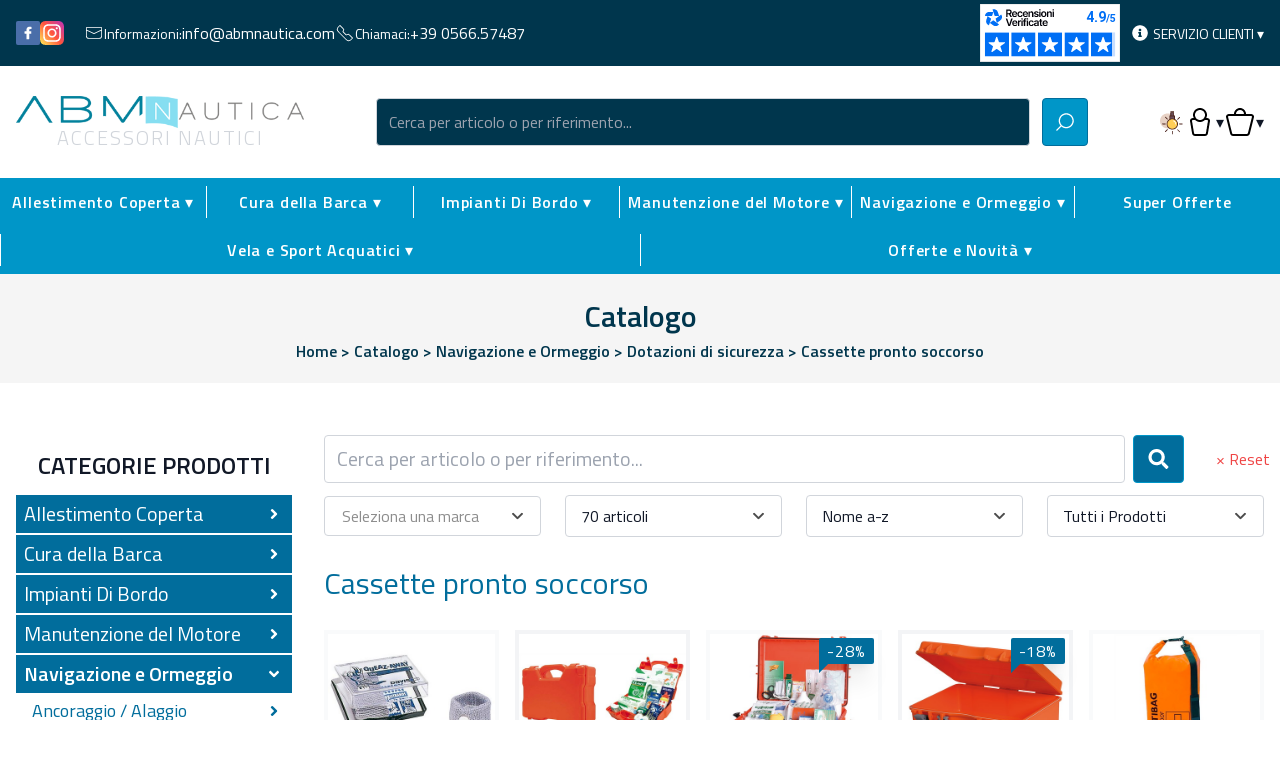

--- FILE ---
content_type: text/html; charset=utf-8
request_url: https://www.abmnautica.com/shop/?cIds=cassette-pronto-soccorso
body_size: 339095
content:

<!doctype html>
<html lang="it">
<head>
	<meta charset="utf-8">
	<meta name="viewport" content="width=device-width, initial-scale=1, shrink-to-fit=no">

	<title>Cassette pronto soccorso | Accessori/Prodotti Nautica Cassette pronto soccorso | Abm Nautica Shop Online</title>
	<meta name="description" content="Cassette pronto soccorso: Accessori Prodotti Nautici Dotazioni di sicurezza Cassette pronto soccorso in vendita online su Abm Nautica" />
	<meta name="keywords" content="Cassette pronto soccorso, Navigazione e Ormeggio, Dotazioni di sicurezza, Abm Nautica, Accessori Nautici, Prodotti Nautica, Prodotti per la tua barca, Shop Online Nautica, Ricambi nautici, Shop Online Nautica, Ricambi Barca" />

	
        <link rel="apple-touch-icon" sizes="180x180" href="/favicons/apple-touch-icon.png">
<link rel="icon" type="image/png" sizes="32x32" href="/favicons/favicon-32x32.png">
<link rel="icon" type="image/png" sizes="16x16" href="/favicons/favicon-16x16.png">
<link rel="manifest" href="/favicons/site.webmanifest">
<link rel="mask-icon" href="/favicons/safari-pinned-tab.svg" color="#016d9c">
<link rel="shortcut icon" href="/favicons/favicon.ico">
<meta name="msapplication-TileColor" content="#016d9c">
<meta name="msapplication-config" content="/favicons/browserconfig.xml">
<meta name="theme-color" content="#016d9c">

<meta name="google-site-verification" content="7GfRYllYMQ6iznL8z-RdDqux1EPPmUu_njWM70YedMI" />
        
        <link rel="preconnect" href="https://fonts.googleapis.com">
		<link rel="preconnect" href="https://fonts.gstatic.com" crossorigin>
		<link href="https://fonts.googleapis.com/css2?family=Titillium+Web:wght@300;400;600&display=swap" rel="stylesheet">
  

	<link href="/css/base.css?v=X7PvYc3wmkT6xSr8RnodmsOflKySe8PcsfFHN0KIfME" rel="stylesheet" />
	<link href="/css/style.css?v=QW3rw9O0VLFz4NjF7N9lYFeJuG2cY9MdUKfdIJuX7EI" rel="stylesheet" />
	<link href="/css/utils.css?v=PzMmNJt0bQl4y1zrhR5q6eaERxSeQOwowigtkrW0Zhs" rel="stylesheet" />

	<link href="/css/custom.css?v=gGk5-nQWa33br2Na9Nc59nsLsy82D1SDP9rg1dG6l5E" rel="stylesheet" />

	
<script type="application/ld+json">
    {"@context":"https://schema.org","@type":"Organization","name":"Abm Nautica","url":"https://www.abmnautica.com/","address":{"@type":"PostalAddress","addressCountry":"Italia","addressLocality":"Follonica","addressRegion":"Grosseto","postalCode":"58022","streetAddress":"Via dell\u0027Edilizia, 149"},"logo":"https://www.abmnautica.com/logo.png"}
</script>
	
<link rel="canonical" href="https://www.abmnautica.com/shop/?cIds=cassette-pronto-soccorso" />

	
	
        <meta property="og:title" content="Cassette pronto soccorso" />
        <meta property="og:type" content="product.group" />
        <meta property="og:url" content="https://www.abmnautica.com/shop/?cIds=cassette-pronto-soccorso" />



	
        <!-- Google Tag Manager -->
<script>(function(w,d,s,l,i){w[l]=w[l]||[];w[l].push({'gtm.start':
new Date().getTime(),event:'gtm.js'});var f=d.getElementsByTagName(s)[0],
j=d.createElement(s),dl=l!='dataLayer'?'&l='+l:'';j.async=true;j.src=
'https://www.googletagmanager.com/gtm.js?id='+i+dl;f.parentNode.insertBefore(j,f);
})(window,document,'script','dataLayer','GTM-PF4HWSC');</script>
<!-- End Google Tag Manager -->
  
</head>
<body class="relative font-text font-normal text-gray-900 bg-white dark:text-white dark:bg-black dark:bg-opacity-90 pb-[55px] lg:pb-0">
	
				<!-- Google Tag Manager (noscript) -->
<noscript><iframe src="https://www.googletagmanager.com/ns.html?id=GTM-PF4HWSC"
height="0" width="0" style="display:none;visibility:hidden"></iframe></noscript>
<!-- End Google Tag Manager (noscript) -->
        
	


	
<nav id="top-navbar" class="relative z-30 hidden lg:block bg-tertiary text-white py-1 px-4 text-sm">
	<div class="container mx-auto flex flex-col gap-y-1 lg:flex-row text-sm">
		    <div class="hidden lg:flex flex-wrap items-center justify-center gap-x-3 lg:justify-start lg:order-2">
            
<a href="mailto:info@abmnautica.com" target="_blank" class="flex items-center gap-1 mail">
    <img src="/images/icons/email-white.svg" width="20" /><span class="text-xs">Informazioni:</span><span class=" base-transition hover:text-primary">info@abmnautica.com</span>
</a>

            
<a href="tel:&#x2B;39056657487" target="_blank" class="flex items-center gap-1 telephone">
    <img src="/images/icons/call-white.svg" width="20" /><span class="text-xs">Chiamaci:</span><span class="base-transition hover:text-primary">+39 0566.57487</span>
</a>

    </div>

		
    <div class="hidden lg:flex flex-wrap items-center justify-center gap-x-3 lg:justify-start lg:mr-5 lg:order-1">
            
<a href="https://www.facebook.com/ABM-Nautica-339041346702036/" target="_blank" class="flex gap-1 base-transition hover:opacity-80 facebook">
    <img src="/images/icons/facebook.svg" width="24" /><span class="sr-only">Facebook</span>
</a>

            
<a href="https://www.instagram.com/abm_nautica" target="_blank" class="flex gap-1 base-transition hover:opacity-80 instagram">
    <img src="/images/icons/instagram.svg" width="24" /><span class="sr-only">Instagram</span>
</a>

    </div>


		<div class="flex items-center justify-center gap-x-3 lg:ml-auto lg:order-3">
			<div class="shopping-badge flex items-center min-w-[150px]">
				
	<div id="a63f807a-bfe6-4ad5-9753-12ffbc9c5f85"></div>

				

			</div>
			<div class="inline relative">
				<button class="uppercase text-xs"
								data-collapse="#customer-services" data-collapse-class="scale-y-0">
					<i class="fas fa-fw fa-info-circle text-sm"></i>
					<span>Servizio Clienti ▾</span>
				</button>
				<div id="customer-services"
						 class="flex flex-col shadow-xl
                     border border-solid border-primary whitespace-nowrap
                     bg-white dark:bg-tertiary text-gray-900 dark:text-white p-2
                     absolute top-full right-0 mt-2
                     transform origin-top scale-y-0
                     base-transition">
						<a class="hover:text-secondary" href="/cms/chi-siamo/">
							Chi Siamo
						</a>
						<a class="hover:text-secondary" href="/cms/faqs/">
							Faqs
						</a>
						<a class="hover:text-secondary" href="/cms/termini-e-condizioni/">
							Termini &amp; Condizioni
						</a>
						<a class="hover:text-secondary" href="/cms/mondo-nautico/">
							Mondo Nautico
						</a>
						<a class="hover:text-secondary" href="/cms/contatti/">
							Contatti
						</a>
				</div>
			</div>
		</div>
	</div>
</nav>

	
<nav id="custom-middle-navbar" class="sticky transition-all ease-in-out duration-100 relative z-20 bg-white dark:bg-gray-900" style="top:-1px;">
	<div class="relative z-20 flex container mx-auto lg:items-center lg:px-4 lg:py-6 justify-between gap-2 lg:gap-6">
		
<div id="logo" class="flex items-center justify-between grow lg:grow-0 p-2 lg:p-0">
	<a class="flex-grow flex flex-col items-center" href="/">
		<img src="/logo.png" alt="Abm Nautica" class="inline w-72 dark:hidden" />
		<img src="/logo-dark.png" alt="Abm Nautica" class="hidden w-72 dark:inline" />
		<span class="sr-only">Abm Nautica</span>
		<span class="text-gray-300 font-light tracking-widest whitespace-nowrap lg:text-lg leading-none uppercase">Accessori Nautici</span>
	</a>
</div>
		
<div id="search-collapse" class="absolute p-2 bg-white dark:bg-gray-900 left-0 bottom-0 w-full base-transition origin-top translate-y-full scale-y-0 lg:translate-y-0 lg:scale-y-100 lg:w-auto lg:relative lg:flex items-center lg:flex-grow lg:mx-16">
	<form id="navbar-search" method="get" class="inline-flex flex-grow w-full relative" action="/shop/">
			<input name="q" type="text" value="" class="flex-grow form-control"
					 data-autocomplete='{&quot;wrapper&quot;:false, &quot;placeHolder&quot;:&quot;Cerca per articolo o per riferimento...&quot;, &quot;threshold&quot;:3, &quot;debounce&quot;: 500, &quot;resultsList&quot;:{&quot;class&quot;:&quot;autocomplete absolute border border-solid border-gray-300 left-0 right-0 bottom-0 transform translate-y-full p-2 bg-white text-gray-800 z-[100] grid lg:grid-cols-3 h-96 overflow-y-auto gap-3 shadow-xl&quot;, &quot;maxResults&quot;: 10000, &quot;elementParser&quot;: &quot;abm.parseAutocompleteList&quot;}, &quot;resultItem&quot;: { &quot;class&quot;: &quot;cursor-pointer hover:text-secondary&quot;, &quot;selected&quot;:&quot;text-secondary&quot;, &quot;elementParser&quot;: &quot;abm.parseAutocompleteItem&quot; }, &quot;keys&quot;: [&quot;name&quot;], &quot;autosubmit&quot;: true}' autocomplete="off" />

		<button type="submit" class="btn btn-secondary w-12 h-12 ml-3">
			<img src="/images/icons/search-white.svg" width="20">
		</button>
	</form>
</div>

<button class="lg:hidden text-white bg-secondary w-20" data-collapse-trigger="click" data-collapse="#search-collapse" data-collapse-class="scale-y-0" onclick="abm.focusSearch()">
	<img src="/images/icons/search-white.svg" class="w-6 mx-auto">
</button>

		<div class="hidden lg:flex w-6">
    <button type="button" onclick="ezshop.toggleTheme()" class="">
        <img src="/images/icons/light-on.svg" alt="Spegni la luce" class="max-w-full max-h-full inline dark:hidden" />
        <img src="/images/icons/light-off.svg" alt="Accendi la luce" class="max-w-full max-h-full hidden dark:inline" />
    </button>
</div>




		
<div class="hidden lg:flex items-center">
	<div class="relative">
		<button class="flex items-center" data-collapse="#customer-area" data-collapse-class="scale-y-0">
				<img src="/images/icons/user.svg" width="32" class="inline dark:hidden" />
				<img src="/images/icons/user-white.svg" width="32" class="hidden dark:inline" />
			<span>▾</span>
			<span class="sr-only">Accesso Utente</span>
		</button>
		<div id="customer-area"
				 class="flex flex-col gap-1 shadow-xl border border-solid border-secondary text-sm whitespace-nowrap bg-white dark:bg-tertiary py-1 px-3 absolute right-0 mt-2 transform origin-top scale-y-0 base-transition w-max z-40">

				<a class="flex gap-x-2 items-center my-1 hover:text-secondary" href="/account/login/">
					<img src="/images/icons/enter.svg" width="20" class="inline dark:hidden" />
					<img src="/images/icons/enter-white.svg" width="20" class="hidden dark:inline" />
					<span>Accedi</span>
				</a>
				<a class="flex gap-x-2 items-center my-1 hover:text-secondary" href="/account/registrazione/">
					<img src="/images/icons/add-user.svg" width="20" class="inline dark:hidden" />
					<img src="/images/icons/add-user-white.svg" width="20" class="hidden dark:inline" />
					<span>Registrati</span>
				</a>
		</div>
	</div>
</div>
		
<div class="hidden lg:flex items-center ">
	<div class="relative">
		<button type="button"
						data-collapse="#floating-cart" data-collapse-class="scale-y-0"
						class="flex items-center relative">

			<img src="/images/icons/shopping-bag.svg" alt="Carrello" width="32" class="inline dark:hidden" />
			<img src="/images/icons/shopping-bag-white.svg" alt="Carrello" width="32" class="hidden dark:inline" />
			<span>▾</span>

			<span class="absolute top-2 left-0 right-4 bottom-0 flex items-center justify-center font-bold leading-none tracking-tighter z-10 text-xs"></span>
			<span class="sr-only">Carrello</span>
		</button>

		<div id="floating-cart" class="shadow-xl border border-solid border-secondary bg-white dark:bg-tertiary absolute right-0 transform origin-top scale-y-0 base-transition w-max max-w-lg flex flex-col z-40">
				<div class="text-center p-3">
					<h5 class="text-2xl text-tertiary dark:text-white">Carrello vuoto.</h5>
					<h6 class="text-lg">Vai al <a class="font-bold text-primary hover:text-secondary" href="/shop/">Catalogo</a> per iniziare il tuo shopping.</h6>
				</div>
		</div>
	</div>
</div>

<a class="relative lg:hidden flex items-center self-stretch w-16" href="/carrello/">
	<img src="/images/icons/shopping-bag.svg" alt="Carrello" width="64" class="inline dark:hidden" />
	<img src="/images/icons/shopping-bag-white.svg" alt="Carrello" width="64" class="hidden dark:inline" />
	<span class="absolute top-0 left-0 right-0 bottom-0 flex items-center justify-center font-bold leading-none tracking-tighter z-10 text-sm"></span>
	<span class="sr-only">Carrello</span>
</a>
		

<button class="lg:hidden text-white text-xl bg-tertiary w-24" data-collapse-trigger="click" data-collapse="#responsive-navbar" data-collapse-class="translate-x-full">
	<i class="fas fa-fw fa-bars"></i>
</button>

	</div>
	

<div id="main-menu" class="hidden lg:flex bg-secondary dark:bg-tertiary relative z-10 ">
	<ul class="xl:container relative mx-auto flex flex-wrap items-center">
			<li class="allestimento-coperta base-transition py-2 flex grow shrink basis-0 hover:bg-primary">
					<button type="button" data-collapse="#allestimento-coperta" data-collapse-class="scale-y-0" data-parent="#main-menu"
									class="base-transition py-1 px-2 w-full text-center text-white font-300 tracking-wider text-sm font-bold whitespace-nowrap ">
						Allestimento Coperta ▾
					</button>
					<div id="allestimento-coperta"
							 class="shadow-xl border border-solid border-primary border-t-0 text-sm whitespace-nowrap bg-white dark:bg-tertiary absolute left-0 right-0 top-full w-full transform origin-top z-10 scale-y-0 base-transition overflow-y-auto calculated-height">

						<a class="sticky block top-0 bg-primary text-white hover:text-tertiary text-xl py-2 px-6" href="/shop/?cIds=allestimento-coperta">
							Allestimento Coperta
						</a>
						<div class="grid grid-cols-4 gap-6 p-6">
							<ul class="col-span-3 grid grid-cols-3 gap-6">
									<li>
										<a class="hover:text-secondary text-lg block border-b border-solid border-gray-200 mb-1 font-bold" href="/shop/?cIds=attrezzature-di-coperta">
											Attrezzature di coperta
										</a>
											<ul>
													<li>
														<a class="hover:text-secondary" href="/shop/?cIds=accessori-per-pulpiti">Accessori per pulpiti</a>
													</li>
													<li>
														<a class="hover:text-secondary" href="/shop/?cIds=adesivi">Adesivi</a>
													</li>
													<li>
														<a class="hover:text-secondary" href="/shop/?cIds=aste-bandiera-e-bandiere">Aste bandiera e Bandiere</a>
													</li>
													<li>
														<a class="hover:text-secondary" href="/shop/?cIds=bitte-e-passacavi">Bitte e Passacavi</a>
													</li>
													<li>
														<a class="hover:text-secondary" href="/shop/?cIds=portacanne">Portacanne</a>
													</li>
													<li>
														<a class="hover:text-secondary" href="/shop/?cIds=prese-daria-areatori">Prese d&#x27;aria / Areatori</a>
													</li>
													<li>
														<a class="hover:text-secondary" href="/shop/?cIds=tientibene-e-tubo-inox">Tientibene e Tubo inox</a>
													</li>
											</ul>
									</li>
									<li>
										<a class="hover:text-secondary text-lg block border-b border-solid border-gray-200 mb-1 font-bold" href="/shop/?cIds=ferramenta-nautica">
											Ferramenta nautica
										</a>
											<ul>
													<li>
														<a class="hover:text-secondary" href="/shop/?cIds=alzapaglioli">Alzapaglioli</a>
													</li>
													<li>
														<a class="hover:text-secondary" href="/shop/?cIds=bottoni-e-appendiabiti">Bottoni e Appendiabiti</a>
													</li>
													<li>
														<a class="hover:text-secondary" href="/shop/?cIds=cerniere">Cerniere</a>
													</li>
													<li>
														<a class="hover:text-secondary" href="/shop/?cIds=clips-fermamanici">Clips fermamanici</a>
													</li>
													<li>
														<a class="hover:text-secondary" href="/shop/?cIds=fascette">Fascette</a>
													</li>
													<li>
														<a class="hover:text-secondary" href="/shop/?cIds=grilli-moschettoni-anelli">Grilli / Moschettoni / Anelli</a>
													</li>
													<li>
														<a class="hover:text-secondary" href="/shop/?cIds=ponticelli-morsetti-golfari">Ponticelli / Morsetti / Golfari</a>
													</li>
													<li>
														<a class="hover:text-secondary" href="/shop/?cIds=serrature-e-chiusure">Serrature e Chiusure</a>
													</li>
													<li>
														<a class="hover:text-secondary" href="/shop/?cIds=viteria-inox">Viteria inox</a>
													</li>
											</ul>
									</li>
									<li>
										<a class="hover:text-secondary text-lg block border-b border-solid border-gray-200 mb-1 font-bold" href="/shop/?cIds=passerelle-gruette-scalette">
											Passerelle / Gruette / Scalette
										</a>
											<ul>
													<li>
														<a class="hover:text-secondary" href="/shop/?cIds=accessori-per-scaleplance">Accessori per Scale/Plance</a>
													</li>
													<li>
														<a class="hover:text-secondary" href="/shop/?cIds=gruette">Gruette</a>
													</li>
													<li>
														<a class="hover:text-secondary" href="/shop/?cIds=passerelle">Passerelle</a>
													</li>
													<li>
														<a class="hover:text-secondary" href="/shop/?cIds=plancette-di-poppa">Plancette di poppa</a>
													</li>
													<li>
														<a class="hover:text-secondary" href="/shop/?cIds=scalette">Scalette</a>
													</li>
											</ul>
									</li>
									<li>
										<a class="hover:text-secondary text-lg block border-b border-solid border-gray-200 mb-1 font-bold" href="/shop/?cIds=portelli-e-boccaporti">
											Portelli e Boccaporti
										</a>
											<ul>
													<li>
														<a class="hover:text-secondary" href="/shop/?cIds=compassi-e-attuatori">Compassi e Attuatori</a>
													</li>
													<li>
														<a class="hover:text-secondary" href="/shop/?cIds=guarnizioni-e-profili">Guarnizioni e Profili</a>
													</li>
													<li>
														<a class="hover:text-secondary" href="/shop/?cIds=oblo-e-passi-duomo">Obl&#xF2; e Passi d&#x27;uomo</a>
													</li>
													<li>
														<a class="hover:text-secondary" href="/shop/?cIds=oscuranti-e-zanzariere">Oscuranti e Zanzariere</a>
													</li>
													<li>
														<a class="hover:text-secondary" href="/shop/?cIds=portelli-e-cassonetti">Portelli e Cassonetti</a>
													</li>
											</ul>
									</li>
									<li>
										<a class="hover:text-secondary text-lg block border-b border-solid border-gray-200 mb-1 font-bold" href="/shop/?cIds=sedie-tavoli-e-consolle">
											Sedie Tavoli e Consolle
										</a>
											<ul>
													<li>
														<a class="hover:text-secondary" href="/shop/?cIds=consolle-di-guida">Consolle di guida</a>
													</li>
													<li>
														<a class="hover:text-secondary" href="/shop/?cIds=poltroncine-e-cuscini">Poltroncine e Cuscini</a>
													</li>
													<li>
														<a class="hover:text-secondary" href="/shop/?cIds=supporti-sedilitavoli">Supporti sedili/tavoli</a>
													</li>
													<li>
														<a class="hover:text-secondary" href="/shop/?cIds=tavoli-pieghevoli">Tavoli pieghevoli</a>
													</li>
											</ul>
									</li>
									<li>
										<a class="hover:text-secondary text-lg block border-b border-solid border-gray-200 mb-1 font-bold" href="/shop/?cIds=tendalini-roll-bar-t-top">
											Tendalini - Roll Bar - T-Top
										</a>
											<ul>
													<li>
														<a class="hover:text-secondary" href="/shop/?cIds=accessori-per-capottine">Accessori per capottine</a>
													</li>
													<li>
														<a class="hover:text-secondary" href="/shop/?cIds=capottine-e-tendalini">Capottine e Tendalini</a>
													</li>
													<li>
														<a class="hover:text-secondary" href="/shop/?cIds=roll-bar-t-top">Roll Bar / T-Top</a>
													</li>
													<li>
														<a class="hover:text-secondary" href="/shop/?cIds=tendalini-gonfiabili">Tendalini Gonfiabili</a>
													</li>
											</ul>
									</li>
							</ul>
								<div class="col-span-1 flex flex-col gap-6">
										<a href="https://www.facebook.com/ABM-Nautica-339041346702036/" target="_blank">
											<img src="/images/menu-banners/facebook.jpg" class="w-full">
										</a>
										<a href="/shop/?d=discounted&amp;order=price" target="_self">
											<img src="/images/menu-banners/special-offers.png" class="w-full">
										</a>
								</div>
						</div>


					</div>

			</li>
			<li class="cura-della-barca base-transition py-2 flex grow shrink basis-0 hover:bg-primary">
					<button type="button" data-collapse="#cura-della-barca" data-collapse-class="scale-y-0" data-parent="#main-menu"
									class="base-transition py-1 px-2 w-full text-center text-white font-300 tracking-wider text-sm font-bold whitespace-nowrap border-l border-solid border-white">
						Cura della Barca ▾
					</button>
					<div id="cura-della-barca"
							 class="shadow-xl border border-solid border-primary border-t-0 text-sm whitespace-nowrap bg-white dark:bg-tertiary absolute left-0 right-0 top-full w-full transform origin-top z-10 scale-y-0 base-transition overflow-y-auto calculated-height">

						<a class="sticky block top-0 bg-primary text-white hover:text-tertiary text-xl py-2 px-6" href="/shop/?cIds=cura-della-barca">
							Cura della Barca
						</a>
						<div class="grid grid-cols-4 gap-6 p-6">
							<ul class="col-span-3 grid grid-cols-3 gap-6">
									<li>
										<a class="hover:text-secondary text-lg block border-b border-solid border-gray-200 mb-1 font-bold" href="/shop/?cIds=manutenzione-pulizia">
											Manutenzione / Pulizia
										</a>
											<ul>
													<li>
														<a class="hover:text-secondary" href="/shop/?cIds=deumidificatori-e-wc">Deumidificatori e WC</a>
													</li>
													<li>
														<a class="hover:text-secondary" href="/shop/?cIds=lubrificanti-e-spray">Lubrificanti e Spray</a>
													</li>
													<li>
														<a class="hover:text-secondary" href="/shop/?cIds=prodotti-pulizia-lucidatura">Prodotti pulizia / Lucidatura</a>
													</li>
													<li>
														<a class="hover:text-secondary" href="/shop/?cIds=secchi-e-tubi-acqua">Secchi e Tubi acqua</a>
													</li>
													<li>
														<a class="hover:text-secondary" href="/shop/?cIds=sigillanti-e-tessuti">Sigillanti e Tessuti</a>
													</li>
													<li>
														<a class="hover:text-secondary" href="/shop/?cIds=spazzole-ed-aste">Spazzole ed Aste</a>
													</li>
													<li>
														<a class="hover:text-secondary" href="/shop/?cIds=tappetini-e-rivestimenti">Tappetini e Rivestimenti</a>
													</li>
													<li>
														<a class="hover:text-secondary" href="/shop/?cIds=teak-care">Teak Care</a>
													</li>
											</ul>
									</li>
									<li>
										<a class="hover:text-secondary text-lg block border-b border-solid border-gray-200 mb-1 font-bold" href="/shop/?cIds=teli-copertura">
											Teli copertura
										</a>
											<ul>
													<li>
														<a class="hover:text-secondary" href="/shop/?cIds=accessori-per-teli">Accessori per teli</a>
													</li>
													<li>
														<a class="hover:text-secondary" href="/shop/?cIds=copriconsolle">Copriconsolle</a>
													</li>
													<li>
														<a class="hover:text-secondary" href="/shop/?cIds=teli-copribarca">Teli copribarca</a>
													</li>
													<li>
														<a class="hover:text-secondary" href="/shop/?cIds=telo-coprimotore">Telo coprimotore</a>
													</li>
											</ul>
									</li>
									<li>
										<a class="hover:text-secondary text-lg block border-b border-solid border-gray-200 mb-1 font-bold" href="/shop/?cIds=vernici-e-pr-chimici">
											Vernici e Pr. chimici
										</a>
											<ul>
													<li>
														<a class="hover:text-secondary" href="/shop/?cIds=antivegetative">Antivegetative</a>
													</li>
													<li>
														<a class="hover:text-secondary" href="/shop/?cIds=linee-di-galleggiamento">Linee di Galleggiamento</a>
													</li>
													<li>
														<a class="hover:text-secondary" href="/shop/?cIds=pennelli-rulli-nastri">Pennelli Rulli Nastri</a>
													</li>
													<li>
														<a class="hover:text-secondary" href="/shop/?cIds=sistemi-antivegetativi-elettronici">Sistemi Antivegetativi Elettronici</a>
													</li>
													<li>
														<a class="hover:text-secondary" href="/shop/?cIds=smalti-e-vernici">Smalti e Vernici</a>
													</li>
													<li>
														<a class="hover:text-secondary" href="/shop/?cIds=stucchi-e-resine">Stucchi e Resine</a>
													</li>
											</ul>
									</li>
							</ul>
								<div class="col-span-1 flex flex-col gap-6">
										<a href="/articolo/idea-regalo-buono-sconto-abm-nautica?id=3263" target="_self">
											<img src="/images/menu-banners/gift.jpg" class="w-full">
										</a>
								</div>
						</div>


					</div>

			</li>
			<li class="impianti-di-bordo base-transition py-2 flex grow shrink basis-0 hover:bg-primary">
					<button type="button" data-collapse="#impianti-di-bordo" data-collapse-class="scale-y-0" data-parent="#main-menu"
									class="base-transition py-1 px-2 w-full text-center text-white font-300 tracking-wider text-sm font-bold whitespace-nowrap border-l border-solid border-white">
						Impianti Di Bordo ▾
					</button>
					<div id="impianti-di-bordo"
							 class="shadow-xl border border-solid border-primary border-t-0 text-sm whitespace-nowrap bg-white dark:bg-tertiary absolute left-0 right-0 top-full w-full transform origin-top z-10 scale-y-0 base-transition overflow-y-auto calculated-height">

						<a class="sticky block top-0 bg-primary text-white hover:text-tertiary text-xl py-2 px-6" href="/shop/?cIds=impianti-di-bordo">
							Impianti Di Bordo
						</a>
						<div class="grid grid-cols-4 gap-6 p-6">
							<ul class="col-span-3 grid grid-cols-3 gap-6">
									<li>
										<a class="hover:text-secondary text-lg block border-b border-solid border-gray-200 mb-1 font-bold" href="/shop/?cIds=cucina-e-bagno">
											Cucina e Bagno
										</a>
											<ul>
													<li>
														<a class="hover:text-secondary" href="/shop/?cIds=accessori-in-teak">Accessori in Teak</a>
													</li>
													<li>
														<a class="hover:text-secondary" href="/shop/?cIds=boiler-e-clima">Boiler e Clima</a>
													</li>
													<li>
														<a class="hover:text-secondary" href="/shop/?cIds=dissalatori">Dissalatori</a>
													</li>
													<li>
														<a class="hover:text-secondary" href="/shop/?cIds=doccia-shampoo">Doccia Shampoo</a>
													</li>
													<li>
														<a class="hover:text-secondary" href="/shop/?cIds=frigoriferi-e-ghiacciaie">Frigoriferi e Ghiacciaie</a>
													</li>
													<li>
														<a class="hover:text-secondary" href="/shop/?cIds=lavelli-e-fornelli">Lavelli e Fornelli</a>
													</li>
													<li>
														<a class="hover:text-secondary" href="/shop/?cIds=riscaldatori-ambiente">Riscaldatori Ambiente</a>
													</li>
													<li>
														<a class="hover:text-secondary" href="/shop/?cIds=rubinetteria">Rubinetteria</a>
													</li>
													<li>
														<a class="hover:text-secondary" href="/shop/?cIds=stoviglie-ed-accessori">Stoviglie ed accessori</a>
													</li>
													<li>
														<a class="hover:text-secondary" href="/shop/?cIds=wc-e-accessori">Wc e accessori</a>
													</li>
											</ul>
									</li>
									<li>
										<a class="hover:text-secondary text-lg block border-b border-solid border-gray-200 mb-1 font-bold" href="/shop/?cIds=elettronica">
											Elettronica
										</a>
											<ul>
													<li>
														<a class="hover:text-secondary" href="/shop/?cIds=antenne-e-supporti">Antenne e supporti</a>
													</li>
													<li>
														<a class="hover:text-secondary" href="/shop/?cIds=caricabatterie">Caricabatterie </a>
													</li>
													<li>
														<a class="hover:text-secondary" href="/shop/?cIds=ecoscandagli-e-gps">Ecoscandagli e Gps</a>
													</li>
													<li>
														<a class="hover:text-secondary" href="/shop/?cIds=generatori">Generatori</a>
													</li>
													<li>
														<a class="hover:text-secondary" href="/shop/?cIds=inverter-e-ripartitori">Inverter e Ripartitori</a>
													</li>
													<li>
														<a class="hover:text-secondary" href="/shop/?cIds=pannelli-solari">Pannelli solari</a>
													</li>
													<li>
														<a class="hover:text-secondary" href="/shop/?cIds=stereo-ed-accessori">Stereo ed Accessori</a>
													</li>
													<li>
														<a class="hover:text-secondary" href="/shop/?cIds=vhf-e-sistemi-mob">Vhf e Sistemi MOB</a>
													</li>
													<li>
														<a class="hover:text-secondary" href="/shop/?cIds=zigboat">ZigBoat</a>
													</li>
											</ul>
									</li>
									<li>
										<a class="hover:text-secondary text-lg block border-b border-solid border-gray-200 mb-1 font-bold" href="/shop/?cIds=idraulica">
											Idraulica
										</a>
											<ul>
													<li>
														<a class="hover:text-secondary" href="/shop/?cIds=accessori-per-pompe-di-sentina">Accessori per pompe di sentina</a>
													</li>
													<li>
														<a class="hover:text-secondary" href="/shop/?cIds=autoclavi-ed-accessori">Autoclavi ed Accessori</a>
													</li>
													<li>
														<a class="hover:text-secondary" href="/shop/?cIds=filtri-acqua">Filtri acqua</a>
													</li>
													<li>
														<a class="hover:text-secondary" href="/shop/?cIds=passascafi-tappi-espans">Passascafi / Tappi espans.</a>
													</li>
													<li>
														<a class="hover:text-secondary" href="/shop/?cIds=pompe-di-sentina">Pompe di Sentina</a>
													</li>
													<li>
														<a class="hover:text-secondary" href="/shop/?cIds=pompe-manuali">Pompe Manuali</a>
													</li>
													<li>
														<a class="hover:text-secondary" href="/shop/?cIds=raccorderia-bronzo-e-acciaio">Raccorderia Bronzo e Acciaio</a>
													</li>
													<li>
														<a class="hover:text-secondary" href="/shop/?cIds=raccorderia-in-ottone">Raccorderia in Ottone</a>
													</li>
													<li>
														<a class="hover:text-secondary" href="/shop/?cIds=raccorderia-in-plastica">Raccorderia in Plastica</a>
													</li>
													<li>
														<a class="hover:text-secondary" href="/shop/?cIds=tubazioni-docce-contenitori">Tubazioni / Docce / Contenitori</a>
													</li>
											</ul>
									</li>
									<li>
										<a class="hover:text-secondary text-lg block border-b border-solid border-gray-200 mb-1 font-bold" href="/shop/?cIds=illuminazione">
											Illuminazione
										</a>
											<ul>
													<li>
														<a class="hover:text-secondary" href="/shop/?cIds=fanali-di-navigazione">Fanali di navigazione</a>
													</li>
													<li>
														<a class="hover:text-secondary" href="/shop/?cIds=lampadine">Lampadine</a>
													</li>
													<li>
														<a class="hover:text-secondary" href="/shop/?cIds=luci-di-cortesia">Luci di cortesia</a>
													</li>
													<li>
														<a class="hover:text-secondary" href="/shop/?cIds=luci-di-utilita">Luci di utilita</a>
													</li>
													<li>
														<a class="hover:text-secondary" href="/shop/?cIds=luci-subacquee">Luci Subacquee</a>
													</li>
													<li>
														<a class="hover:text-secondary" href="/shop/?cIds=plafoniere">Plafoniere</a>
													</li>
													<li>
														<a class="hover:text-secondary" href="/shop/?cIds=proiettori">Proiettori</a>
													</li>
											</ul>
									</li>
									<li>
										<a class="hover:text-secondary text-lg block border-b border-solid border-gray-200 mb-1 font-bold" href="/shop/?cIds=materiale-elettrico">
											Materiale elettrico
										</a>
											<ul>
													<li>
														<a class="hover:text-secondary" href="/shop/?cIds=aspiratori-e-ventilatori">Aspiratori e Ventilatori</a>
													</li>
													<li>
														<a class="hover:text-secondary" href="/shop/?cIds=batterie-ed-accessori">Batterie ed Accessori</a>
													</li>
													<li>
														<a class="hover:text-secondary" href="/shop/?cIds=chiave-avviamento">Chiave avviamento</a>
													</li>
													<li>
														<a class="hover:text-secondary" href="/shop/?cIds=morsettiere-portafusibili">Morsettiere / Portafusibili</a>
													</li>
													<li>
														<a class="hover:text-secondary" href="/shop/?cIds=pannelli-interruttori-e-spie">Pannelli Interruttori e Spie</a>
													</li>
													<li>
														<a class="hover:text-secondary" href="/shop/?cIds=prese-spine-cavi">Prese / Spine / Cavi</a>
													</li>
													<li>
														<a class="hover:text-secondary" href="/shop/?cIds=tergicristalli">Tergicristalli</a>
													</li>
													<li>
														<a class="hover:text-secondary" href="/shop/?cIds=trombe-megafono">Trombe / Megafono</a>
													</li>
													<li>
														<a class="hover:text-secondary" href="/shop/?cIds=utilita">Utilit&#xE0;</a>
													</li>
											</ul>
									</li>
									<li>
										<a class="hover:text-secondary text-lg block border-b border-solid border-gray-200 mb-1 font-bold" href="/shop/?cIds=serbatoi-e-tappi">
											Serbatoi e Tappi
										</a>
											<ul>
													<li>
														<a class="hover:text-secondary" href="/shop/?cIds=accessori-per-serbatoi">Accessori per serbatoi</a>
													</li>
													<li>
														<a class="hover:text-secondary" href="/shop/?cIds=serbatoi-acqua">Serbatoi acqua</a>
													</li>
													<li>
														<a class="hover:text-secondary" href="/shop/?cIds=serbatoi-acque-nere">Serbatoi acque nere</a>
													</li>
													<li>
														<a class="hover:text-secondary" href="/shop/?cIds=serbatoi-carburante">Serbatoi carburante</a>
													</li>
													<li>
														<a class="hover:text-secondary" href="/shop/?cIds=taniche-e-imbuti">Taniche e Imbuti</a>
													</li>
													<li>
														<a class="hover:text-secondary" href="/shop/?cIds=tappi-imbarco">Tappi imbarco</a>
													</li>
											</ul>
									</li>
							</ul>
								<div class="col-span-1 flex flex-col gap-6">
										<a href="javascript:ezshop.scrollTo(&#x27;#newsletter-section&#x27;);ezshop.resetCollapses();" target="_self">
											<img src="/images/menu-banners/newsletter.jpg" class="w-full">
										</a>
										<a href="https://www.facebook.com/ABM-Nautica-339041346702036/" target="_blank">
											<img src="/images/menu-banners/facebook.jpg" class="w-full">
										</a>
								</div>
						</div>


					</div>

			</li>
			<li class="manutenzione-del-motore base-transition py-2 flex grow shrink basis-0 hover:bg-primary">
					<button type="button" data-collapse="#manutenzione-del-motore" data-collapse-class="scale-y-0" data-parent="#main-menu"
									class="base-transition py-1 px-2 w-full text-center text-white font-300 tracking-wider text-sm font-bold whitespace-nowrap border-l border-solid border-white">
						Manutenzione del Motore ▾
					</button>
					<div id="manutenzione-del-motore"
							 class="shadow-xl border border-solid border-primary border-t-0 text-sm whitespace-nowrap bg-white dark:bg-tertiary absolute left-0 right-0 top-full w-full transform origin-top z-10 scale-y-0 base-transition overflow-y-auto calculated-height">

						<a class="sticky block top-0 bg-primary text-white hover:text-tertiary text-xl py-2 px-6" href="/shop/?cIds=manutenzione-del-motore">
							Manutenzione del Motore
						</a>
						<div class="grid grid-cols-4 gap-6 p-6">
							<ul class="col-span-3 grid grid-cols-3 gap-6">
									<li>
										<a class="hover:text-secondary text-lg block border-b border-solid border-gray-200 mb-1 font-bold" href="/shop/?cIds=motori-manutenzione">
											.Motori manutenzione
										</a>
											<ul>
													<li>
														<a class="hover:text-secondary" href="/shop/?cIds=boccole-e-supporti">Boccole e supporti</a>
													</li>
													<li>
														<a class="hover:text-secondary" href="/shop/?cIds=candele">Candele</a>
													</li>
													<li>
														<a class="hover:text-secondary" href="/shop/?cIds=cuffie-e-soffietti">Cuffie e Soffietti</a>
													</li>
													<li>
														<a class="hover:text-secondary" href="/shop/?cIds=filtri">Filtri</a>
													</li>
													<li>
														<a class="hover:text-secondary" href="/shop/?cIds=gomiti-e-collettori">Gomiti e Collettori</a>
													</li>
													<li>
														<a class="hover:text-secondary" href="/shop/?cIds=kit-tagliando-motori">Kit Tagliando Motori</a>
													</li>
													<li>
														<a class="hover:text-secondary" href="/shop/?cIds=lubrificanti-e-additivi">Lubrificanti e Additivi</a>
													</li>
													<li>
														<a class="hover:text-secondary" href="/shop/?cIds=marmitte-e-tubo-scarico">Marmitte e tubo scarico</a>
													</li>
													<li>
														<a class="hover:text-secondary" href="/shop/?cIds=pompe-estraz-olio">Pompe estraz. olio</a>
													</li>
													<li>
														<a class="hover:text-secondary" href="/shop/?cIds=tubi-ed-innesti-carburante">Tubi ed Innesti carburante</a>
													</li>
											</ul>
									</li>
									<li>
										<a class="hover:text-secondary text-lg block border-b border-solid border-gray-200 mb-1 font-bold" href="/shop/?cIds=eliche-anodi-e-giranti">
											Eliche Anodi e Giranti
										</a>
											<ul>
													<li>
														<a class="hover:text-secondary" href="/shop/?cIds=anodi-in-alluminio">Anodi in Alluminio</a>
													</li>
													<li>
														<a class="hover:text-secondary" href="/shop/?cIds=anodi-in-zinco">Anodi in Zinco</a>
													</li>
													<li>
														<a class="hover:text-secondary" href="/shop/?cIds=eliche">Eliche</a>
													</li>
													<li>
														<a class="hover:text-secondary" href="/shop/?cIds=eliche-in-acciaio-inox">Eliche in Acciaio Inox</a>
													</li>
													<li>
														<a class="hover:text-secondary" href="/shop/?cIds=giranti-di-concorrenza">Giranti di Concorrenza</a>
													</li>
											</ul>
									</li>
									<li>
										<a class="hover:text-secondary text-lg block border-b border-solid border-gray-200 mb-1 font-bold" href="/shop/?cIds=fonoassorbenti">
											Fonoassorbenti
										</a>
											<ul>
													<li>
														<a class="hover:text-secondary" href="/shop/?cIds=fonoassorbenti-antirombo">Fonoassorbenti / Antirombo</a>
													</li>
											</ul>
									</li>
									<li>
										<a class="hover:text-secondary text-lg block border-b border-solid border-gray-200 mb-1 font-bold" href="/shop/?cIds=fuoribordo-accessori">
											Fuoribordo accessori
										</a>
											<ul>
													<li>
														<a class="hover:text-secondary" href="/shop/?cIds=easy-troller">Easy Troller</a>
													</li>
													<li>
														<a class="hover:text-secondary" href="/shop/?cIds=sicurezza-e-antifurti">Sicurezza e Antifurti</a>
													</li>
													<li>
														<a class="hover:text-secondary" href="/shop/?cIds=supporti-motore">Supporti motore</a>
													</li>
											</ul>
									</li>
									<li>
										<a class="hover:text-secondary text-lg block border-b border-solid border-gray-200 mb-1 font-bold" href="/shop/?cIds=strumenti-motore">
											Strumenti Motore
										</a>
											<ul>
													<li>
														<a class="hover:text-secondary" href="/shop/?cIds=indicatori-utenze">Indicatori Utenze</a>
													</li>
											</ul>
									</li>
									<li>
										<a class="hover:text-secondary text-lg block border-b border-solid border-gray-200 mb-1 font-bold" href="/shop/?cIds=vernici-spray">
											Vernici Spray
										</a>
											<ul>
													<li>
														<a class="hover:text-secondary" href="/shop/?cIds=vernici-spray-s197">Vernici spray </a>
													</li>
											</ul>
									</li>
							</ul>
								<div class="col-span-1 flex flex-col gap-6">
										<a href="/articolo/idea-regalo-buono-sconto-abm-nautica?id=3263" target="_self">
											<img src="/images/menu-banners/gift.jpg" class="w-full">
										</a>
										<a href="/shop/?d=discounted&amp;order=price" target="_self">
											<img src="/images/menu-banners/special-offers.png" class="w-full">
										</a>
								</div>
						</div>


					</div>

			</li>
			<li class="navigazione-e-ormeggio base-transition py-2 flex grow shrink basis-0 hover:bg-primary">
					<button type="button" data-collapse="#navigazione-e-ormeggio" data-collapse-class="scale-y-0" data-parent="#main-menu"
									class="base-transition py-1 px-2 w-full text-center text-white font-300 tracking-wider text-sm font-bold whitespace-nowrap border-l border-solid border-white">
						Navigazione e Ormeggio ▾
					</button>
					<div id="navigazione-e-ormeggio"
							 class="shadow-xl border border-solid border-primary border-t-0 text-sm whitespace-nowrap bg-white dark:bg-tertiary absolute left-0 right-0 top-full w-full transform origin-top z-10 scale-y-0 base-transition overflow-y-auto calculated-height">

						<a class="sticky block top-0 bg-primary text-white hover:text-tertiary text-xl py-2 px-6" href="/shop/?cIds=navigazione-e-ormeggio">
							Navigazione e Ormeggio
						</a>
						<div class="grid grid-cols-4 gap-6 p-6">
							<ul class="col-span-3 grid grid-cols-3 gap-6">
									<li>
										<a class="hover:text-secondary text-lg block border-b border-solid border-gray-200 mb-1 font-bold" href="/shop/?cIds=ancoraggio-alaggio">
											Ancoraggio / Alaggio
										</a>
											<ul>
													<li>
														<a class="hover:text-secondary" href="/shop/?cIds=accessori-per-ancore-e-catene">Accessori per ancore e catene</a>
													</li>
													<li>
														<a class="hover:text-secondary" href="/shop/?cIds=accessori-per-carrelli">Accessori per carrelli</a>
													</li>
													<li>
														<a class="hover:text-secondary" href="/shop/?cIds=ancore">Ancore</a>
													</li>
													<li>
														<a class="hover:text-secondary" href="/shop/?cIds=catene">Catene</a>
													</li>
													<li>
														<a class="hover:text-secondary" href="/shop/?cIds=girelle-e-giunti-ancora">Girelle e Giunti ancora</a>
													</li>
													<li>
														<a class="hover:text-secondary" href="/shop/?cIds=musoni-di-prua-ed-accessori">Musoni di prua ed accessori</a>
													</li>
													<li>
														<a class="hover:text-secondary" href="/shop/?cIds=rulli-e-ruote-alaggio">Rulli e Ruote alaggio</a>
													</li>
													<li>
														<a class="hover:text-secondary" href="/shop/?cIds=salpa-ancora-e-accessori">Salpa Ancora e Accessori</a>
													</li>
											</ul>
									</li>
									<li>
										<a class="hover:text-secondary text-lg block border-b border-solid border-gray-200 mb-1 font-bold" href="/shop/?cIds=bussole-str-meteo">
											Bussole / Str. Meteo
										</a>
											<ul>
													<li>
														<a class="hover:text-secondary" href="/shop/?cIds=anemometri">Anemometri</a>
													</li>
													<li>
														<a class="hover:text-secondary" href="/shop/?cIds=bussole">Bussole</a>
													</li>
													<li>
														<a class="hover:text-secondary" href="/shop/?cIds=carte-nautiche">Carte Nautiche</a>
													</li>
													<li>
														<a class="hover:text-secondary" href="/shop/?cIds=portolani">Portolani</a>
													</li>
													<li>
														<a class="hover:text-secondary" href="/shop/?cIds=strumentazione-meteorologica">Strumentazione meteorologica</a>
													</li>
													<li>
														<a class="hover:text-secondary" href="/shop/?cIds=strumenti-per-carteggio">Strumenti per carteggio</a>
													</li>
											</ul>
									</li>
									<li>
										<a class="hover:text-secondary text-lg block border-b border-solid border-gray-200 mb-1 font-bold" href="/shop/?cIds=cordame">
											Cordame
										</a>
											<ul>
													<li>
														<a class="hover:text-secondary" href="/shop/?cIds=cime-ancora-e-ormeggio">Cime Ancora e Ormeggio</a>
													</li>
													<li>
														<a class="hover:text-secondary" href="/shop/?cIds=corda-elastica">Corda elastica</a>
													</li>
													<li>
														<a class="hover:text-secondary" href="/shop/?cIds=cordame-da-vela">Cordame da vela</a>
													</li>
													<li>
														<a class="hover:text-secondary" href="/shop/?cIds=elastici-gancetti-e-accessori">Elastici Gancetti e Accessori</a>
													</li>
											</ul>
									</li>
									<li>
										<a class="hover:text-secondary text-lg block border-b border-solid border-gray-200 mb-1 font-bold" href="/shop/?cIds=dotazioni-di-sicurezza">
											Dotazioni di sicurezza
										</a>
											<ul>
													<li>
														<a class="hover:text-secondary" href="/shop/?cIds=borse-dotazioni">Borse dotazioni</a>
													</li>
													<li>
														<a class="hover:text-secondary" href="/shop/?cIds=cassette-pronto-soccorso">Cassette pronto soccorso</a>
													</li>
													<li>
														<a class="hover:text-secondary" href="/shop/?cIds=cinture-di-salvataggio">Cinture di salvataggio</a>
													</li>
													<li>
														<a class="hover:text-secondary" href="/shop/?cIds=estintori-e-accessori">Estintori e accessori</a>
													</li>
													<li>
														<a class="hover:text-secondary" href="/shop/?cIds=riflettori-radar-e-segnali">Riflettori radar e Segnali</a>
													</li>
													<li>
														<a class="hover:text-secondary" href="/shop/?cIds=salvagente-anulare-e-boette">Salvagente anulare e Boette</a>
													</li>
													<li>
														<a class="hover:text-secondary" href="/shop/?cIds=segnali-di-soccorso">Segnali di soccorso</a>
													</li>
													<li>
														<a class="hover:text-secondary" href="/shop/?cIds=zattere-di-salvataggio">Zattere di salvataggio</a>
													</li>
											</ul>
									</li>
									<li>
										<a class="hover:text-secondary text-lg block border-b border-solid border-gray-200 mb-1 font-bold" href="/shop/?cIds=ormeggio">
											Ormeggio
										</a>
											<ul>
													<li>
														<a class="hover:text-secondary" href="/shop/?cIds=boe">Boe</a>
													</li>
													<li>
														<a class="hover:text-secondary" href="/shop/?cIds=bottazzi">Bottazzi</a>
													</li>
													<li>
														<a class="hover:text-secondary" href="/shop/?cIds=copriparabordi">Copriparabordi</a>
													</li>
													<li>
														<a class="hover:text-secondary" href="/shop/?cIds=mezzo-marinaio">Mezzo marinaio</a>
													</li>
													<li>
														<a class="hover:text-secondary" href="/shop/?cIds=molle-ormeggio">Molle ormeggio</a>
													</li>
													<li>
														<a class="hover:text-secondary" href="/shop/?cIds=parabordi">Parabordi</a>
													</li>
													<li>
														<a class="hover:text-secondary" href="/shop/?cIds=portaparabordi">Portaparabordi</a>
													</li>
											</ul>
									</li>
									<li>
										<a class="hover:text-secondary text-lg block border-b border-solid border-gray-200 mb-1 font-bold" href="/shop/?cIds=sistemi-di-governo">
											Sistemi di governo
										</a>
											<ul>
													<li>
														<a class="hover:text-secondary" href="/shop/?cIds=accessori-timoneriecavi">Accessori timonerie/cavi</a>
													</li>
													<li>
														<a class="hover:text-secondary" href="/shop/?cIds=autopilota">Autopilota</a>
													</li>
													<li>
														<a class="hover:text-secondary" href="/shop/?cIds=cavi-controllo-motore">Cavi controllo motore</a>
													</li>
													<li>
														<a class="hover:text-secondary" href="/shop/?cIds=eliche-di-manovra">Eliche di manovra</a>
													</li>
													<li>
														<a class="hover:text-secondary" href="/shop/?cIds=flaps-stabilizzatori">Flaps / Stabilizzatori</a>
													</li>
													<li>
														<a class="hover:text-secondary" href="/shop/?cIds=scatole-comando-motore">Scatole comando motore</a>
													</li>
													<li>
														<a class="hover:text-secondary" href="/shop/?cIds=timonerie-e-monocavi">Timonerie e Monocavi </a>
													</li>
													<li>
														<a class="hover:text-secondary" href="/shop/?cIds=timonerie-idrauliche">Timonerie idrauliche</a>
													</li>
													<li>
														<a class="hover:text-secondary" href="/shop/?cIds=volanti-ed-accessori">Volanti ed accessori</a>
													</li>
											</ul>
									</li>
							</ul>
								<div class="col-span-1 flex flex-col gap-6">
										<a href="javascript:ezshop.scrollTo(&#x27;#newsletter-section&#x27;);ezshop.resetCollapses();" target="_self">
											<img src="/images/menu-banners/newsletter.jpg" class="w-full">
										</a>
										<a href="https://www.facebook.com/ABM-Nautica-339041346702036/" target="_blank">
											<img src="/images/menu-banners/facebook.jpg" class="w-full">
										</a>
								</div>
						</div>


					</div>

			</li>
			<li class="super-offerte base-transition py-2 flex grow shrink basis-0 hover:bg-primary">
					<a class="base-transition py-1 px-2 w-full text-center text-white font-300 tracking-wider text-sm font-bold whitespace-nowrap text-sm border-l border-solid border-white" href="/shop/?cIds=super-offerte">
						Super Offerte
					</a>

			</li>
			<li class="vela-e-sport-acquatici base-transition py-2 flex grow shrink basis-0 hover:bg-primary">
					<button type="button" data-collapse="#vela-e-sport-acquatici" data-collapse-class="scale-y-0" data-parent="#main-menu"
									class="base-transition py-1 px-2 w-full text-center text-white font-300 tracking-wider text-sm font-bold whitespace-nowrap border-l border-solid border-white">
						Vela e Sport Acquatici ▾
					</button>
					<div id="vela-e-sport-acquatici"
							 class="shadow-xl border border-solid border-primary border-t-0 text-sm whitespace-nowrap bg-white dark:bg-tertiary absolute left-0 right-0 top-full w-full transform origin-top z-10 scale-y-0 base-transition overflow-y-auto calculated-height">

						<a class="sticky block top-0 bg-primary text-white hover:text-tertiary text-xl py-2 px-6" href="/shop/?cIds=vela-e-sport-acquatici">
							Vela e Sport Acquatici
						</a>
						<div class="grid grid-cols-4 gap-6 p-6">
							<ul class="col-span-3 grid grid-cols-3 gap-6">
									<li>
										<a class="hover:text-secondary text-lg block border-b border-solid border-gray-200 mb-1 font-bold" href="/shop/?cIds=giochi-dacqua">
											Giochi d&#x27;acqua
										</a>
											<ul>
													<li>
														<a class="hover:text-secondary" href="/shop/?cIds=piattaforme-gonfiabili">Piattaforme gonfiabili</a>
													</li>
													<li>
														<a class="hover:text-secondary" href="/shop/?cIds=trainabili-gonfiabili">Trainabili / Gonfiabili</a>
													</li>
											</ul>
									</li>
									<li>
										<a class="hover:text-secondary text-lg block border-b border-solid border-gray-200 mb-1 font-bold" href="/shop/?cIds=remi-e-sci">
											Remi e Sci
										</a>
											<ul>
													<li>
														<a class="hover:text-secondary" href="/shop/?cIds=remi-ed-accessori">Remi ed accessori</a>
													</li>
													<li>
														<a class="hover:text-secondary" href="/shop/?cIds=sci-nautico-ed-accessori">Sci nautico ed accessori</a>
													</li>
											</ul>
									</li>
									<li>
										<a class="hover:text-secondary text-lg block border-b border-solid border-gray-200 mb-1 font-bold" href="/shop/?cIds=tasche-e-borse">
											Tasche e Borse
										</a>
											<ul>
													<li>
														<a class="hover:text-secondary" href="/shop/?cIds=borse-e-sacche-stagne">Borse e Sacche stagne</a>
													</li>
													<li>
														<a class="hover:text-secondary" href="/shop/?cIds=reti-e-tasche-portaoggetti">Reti e Tasche portaoggetti</a>
													</li>
											</ul>
									</li>
									<li>
										<a class="hover:text-secondary text-lg block border-b border-solid border-gray-200 mb-1 font-bold" href="/shop/?cIds=tender-motori-gonfiatori">
											Tender - Motori - Gonfiatori
										</a>
											<ul>
													<li>
														<a class="hover:text-secondary" href="/shop/?cIds=accessori-per-tender">Accessori per Tender</a>
													</li>
													<li>
														<a class="hover:text-secondary" href="/shop/?cIds=gonfiatori">Gonfiatori</a>
													</li>
													<li>
														<a class="hover:text-secondary" href="/shop/?cIds=motori">Motori</a>
													</li>
													<li>
														<a class="hover:text-secondary" href="/shop/?cIds=tender">Tender</a>
													</li>
											</ul>
									</li>
									<li>
										<a class="hover:text-secondary text-lg block border-b border-solid border-gray-200 mb-1 font-bold" href="/shop/?cIds=utilita-c39">
											Utilit&#xE0;
										</a>
											<ul>
													<li>
														<a class="hover:text-secondary" href="/shop/?cIds=bicicletta">Bicicletta</a>
													</li>
													<li>
														<a class="hover:text-secondary" href="/shop/?cIds=binocoli">Binocoli</a>
													</li>
													<li>
														<a class="hover:text-secondary" href="/shop/?cIds=torce-abbigliamento">Torce / Abbigliamento</a>
													</li>
													<li>
														<a class="hover:text-secondary" href="/shop/?cIds=utilita-s214">Utilita&#x27;</a>
													</li>
											</ul>
									</li>
									<li>
										<a class="hover:text-secondary text-lg block border-b border-solid border-gray-200 mb-1 font-bold" href="/shop/?cIds=vela">
											Vela
										</a>
											<ul>
													<li>
														<a class="hover:text-secondary" href="/shop/?cIds=accessori-vela">Accessori Vela</a>
													</li>
													<li>
														<a class="hover:text-secondary" href="/shop/?cIds=bozzelli-lewmar">Bozzelli Lewmar</a>
													</li>
													<li>
														<a class="hover:text-secondary" href="/shop/?cIds=bozzelli-viadana">Bozzelli Viadana</a>
													</li>
													<li>
														<a class="hover:text-secondary" href="/shop/?cIds=carrelli-e-rotaie-lewmar">Carrelli e Rotaie Lewmar</a>
													</li>
													<li>
														<a class="hover:text-secondary" href="/shop/?cIds=nastri-riparazione-vela">Nastri riparazione Vela</a>
													</li>
													<li>
														<a class="hover:text-secondary" href="/shop/?cIds=stopper-e-strozzascotte">Stopper e Strozzascotte</a>
													</li>
													<li>
														<a class="hover:text-secondary" href="/shop/?cIds=vang">Vang</a>
													</li>
													<li>
														<a class="hover:text-secondary" href="/shop/?cIds=winch-ed-accessori">Winch ed Accessori</a>
													</li>
											</ul>
									</li>
							</ul>
								<div class="col-span-1 flex flex-col gap-6">
										<a href="/shop/?d=discounted&amp;order=price" target="_self">
											<img src="/images/menu-banners/special-offers.png" class="w-full">
										</a>
										<a href="https://www.facebook.com/ABM-Nautica-339041346702036/" target="_blank">
											<img src="/images/menu-banners/facebook.jpg" class="w-full">
										</a>
								</div>
						</div>


					</div>

			</li>
		<li class="offerte-promo relative flex grow shrink basis-0">
			<button class="base-transition py-1 px-2 w-full text-center text-white font-300 tracking-wider text-sm font-bold whitespace-nowrap border-l border-solid border-white" data-collapse="#shop-list" data-collapse-class="scale-y-0" data-parent="#main-menu">
				<span>Offerte e Novità ▾</span>
			</button>
			<div id="shop-list" class="flex flex-col shadow-xl
                     border border-solid border-primary whitespace-nowrap
                     bg-white dark:bg-tertiary text-gray-900 dark:text-white p-2
                     absolute left-0 top-full w-full
                     transform origin-top scale-y-0
                     base-transition">

				<a class="hover:text-secondary" href="/shop/?d=discounted&amp;order=price">
					Offerte
				</a>
				<a class="hover:text-secondary" href="/shop/?order=-insertDate">
					Novità
				</a>
			</div>
		</li>

	</ul>
</div>
</nav>


<nav id="responsive-navbar" class="fixed top-0 right-0 w-11/12 h-full pb-[55px] z-40 base-transition bg-white dark:bg-gray-800 origin-right border-l-4 border-solid border-primary overflow-y-auto translate-x-full">

	<div class="flex gap-3 items-stretch">
		
<div id="logo" class="flex items-center justify-between grow lg:grow-0 p-2 lg:p-0">
	<a class="flex-grow flex flex-col items-center" href="/">
		<img src="/logo.png" alt="Abm Nautica" class="inline w-72 dark:hidden" />
		<img src="/logo-dark.png" alt="Abm Nautica" class="hidden w-72 dark:inline" />
		<span class="sr-only">Abm Nautica</span>
		<span class="text-gray-300 font-light tracking-widest whitespace-nowrap lg:text-lg leading-none uppercase">Accessori Nautici</span>
	</a>
</div>
		<button data-collapse-trigger="click" data-collapse="#responsive-navbar" data-collapse-class="translate-x-full" data-collapse-keep-open="false" class="bg-red-300 text-red-700 w-16 text-xl">
			<i class="fas fa-fw fa-times"></i>
		</button>
	</div>

	<nav id="resp-identity" class="flex p-2 flex-wrap gap-3 bg-tertiary text-white">
			<a class="flex gap-x-2 items-center my-1 hover:text-secondary" href="/account/login/">
				<img src="/images/icons/enter.svg" width="20" class="inline dark:hidden" />
				<img src="/images/icons/enter-white.svg" width="20" class="hidden dark:inline" />
				<span>Accedi</span>
			</a>
			<a class="flex gap-x-2 items-center my-1 hover:text-secondary" href="/account/registrazione/">
				<img src="/images/icons/add-user.svg" width="20" class="inline dark:hidden" />
				<img src="/images/icons/add-user-white.svg" width="20" class="hidden dark:inline" />
				<span>Registrati</span>
			</a>
	</nav>

	<nav class="flex flex-row justify-between items-start p-2">
		<div class="flex flex-col">
			<button class="uppercase" data-collapse="#customer-services-resp" data-collapse-class="closed">
				<i class="fas fa-fw fa-info-circle text-sm"></i>
				<span>Servizio Clienti ▾</span>
			</button>
			<div id="customer-services-resp"
					 class="flex flex-col whitespace-nowrap bg-white dark:bg-tertiary text-gray-900 dark:text-white closed">
					<a class="" href="/cms/chi-siamo/">
						Chi Siamo
					</a>
					<a class="" href="/cms/faqs/">
						Faqs
					</a>
					<a class="" href="/cms/termini-e-condizioni/">
						Termini &amp; Condizioni
					</a>
					<a class="" href="/cms/mondo-nautico/">
						Mondo Nautico
					</a>
					<a class="" href="/cms/contatti/">
						Contatti
					</a>
			</div>
		</div>
		<div class="flex w-6">
    <button type="button" onclick="ezshop.toggleTheme()" class="">
        <img src="/images/icons/light-on.svg" alt="Spegni la luce" class="max-w-full max-h-full inline dark:hidden" />
        <img src="/images/icons/light-off.svg" alt="Accendi la luce" class="max-w-full max-h-full hidden dark:inline" />
    </button>
</div>




	</nav>

	<div class="categories-container">
		<ul class="category-l-0 category-menu">
				
    <li id="allestimento-coperta-1" data-category-parent class="category-l-1 category-parent">
        <div class="category-container">
            <a class="category-link  " href="/shop/?cIds=allestimento-coperta">
                <span class="category-name">Allestimento Coperta</span>
            </a>
            <button type="button" class="category-button  "
                    data-category-trigger="allestimento-coperta-1"
                    data-css-class="is-open"
                    data-trigger-class="is-open">
                <i class="fas fa-fw fa-angle-right"></i>
            </button>
        </div>
        <ul id="menu-allestimento-coperta-1" class="category-menu ">
                
    <li id="attrezzature-di-coperta-2" data-category-parent class="category-l-2 category-parent">
        <div class="category-container">
            <a class="category-link  " href="/shop/?cIds=attrezzature-di-coperta">
                <span class="category-name">Attrezzature di coperta</span>
            </a>
            <button type="button" class="category-button  "
                    data-category-trigger="attrezzature-di-coperta-2"
                    data-css-class="is-open"
                    data-trigger-class="is-open">
                <i class="fas fa-fw fa-angle-right"></i>
            </button>
        </div>
        <ul id="menu-attrezzature-di-coperta-2" class="category-menu ">
                
    <li class="category-l-3 category-leaf">
        <div class="category-container">
            <a class="category-link  " href="/shop/?cIds=accessori-per-pulpiti">
                <span class="category-name">Accessori per pulpiti</span>
            </a>
            <a class="category-button  " href="/shop/?cIds=accessori-per-pulpiti">
                <i class="fas fa-fw fa-angle-double-right"></i>
            </a>
            
        </div>
    </li>


                
    <li class="category-l-3 category-leaf">
        <div class="category-container">
            <a class="category-link  " href="/shop/?cIds=adesivi">
                <span class="category-name">Adesivi</span>
            </a>
            <a class="category-button  " href="/shop/?cIds=adesivi">
                <i class="fas fa-fw fa-angle-double-right"></i>
            </a>
            
        </div>
    </li>


                
    <li class="category-l-3 category-leaf">
        <div class="category-container">
            <a class="category-link  " href="/shop/?cIds=aste-bandiera-e-bandiere">
                <span class="category-name">Aste bandiera e Bandiere</span>
            </a>
            <a class="category-button  " href="/shop/?cIds=aste-bandiera-e-bandiere">
                <i class="fas fa-fw fa-angle-double-right"></i>
            </a>
            
        </div>
    </li>


                
    <li class="category-l-3 category-leaf">
        <div class="category-container">
            <a class="category-link  " href="/shop/?cIds=bitte-e-passacavi">
                <span class="category-name">Bitte e Passacavi</span>
            </a>
            <a class="category-button  " href="/shop/?cIds=bitte-e-passacavi">
                <i class="fas fa-fw fa-angle-double-right"></i>
            </a>
            
        </div>
    </li>


                
    <li class="category-l-3 category-leaf">
        <div class="category-container">
            <a class="category-link  " href="/shop/?cIds=portacanne">
                <span class="category-name">Portacanne</span>
            </a>
            <a class="category-button  " href="/shop/?cIds=portacanne">
                <i class="fas fa-fw fa-angle-double-right"></i>
            </a>
            
        </div>
    </li>


                
    <li class="category-l-3 category-leaf">
        <div class="category-container">
            <a class="category-link  " href="/shop/?cIds=prese-daria-areatori">
                <span class="category-name">Prese d&#x27;aria / Areatori</span>
            </a>
            <a class="category-button  " href="/shop/?cIds=prese-daria-areatori">
                <i class="fas fa-fw fa-angle-double-right"></i>
            </a>
            
        </div>
    </li>


                
    <li class="category-l-3 category-leaf">
        <div class="category-container">
            <a class="category-link  " href="/shop/?cIds=tientibene-e-tubo-inox">
                <span class="category-name">Tientibene e Tubo inox</span>
            </a>
            <a class="category-button  " href="/shop/?cIds=tientibene-e-tubo-inox">
                <i class="fas fa-fw fa-angle-double-right"></i>
            </a>
            
        </div>
    </li>


        </ul>
    </li>


                
    <li id="ferramenta-nautica-15" data-category-parent class="category-l-2 category-parent">
        <div class="category-container">
            <a class="category-link  " href="/shop/?cIds=ferramenta-nautica">
                <span class="category-name">Ferramenta nautica</span>
            </a>
            <button type="button" class="category-button  "
                    data-category-trigger="ferramenta-nautica-15"
                    data-css-class="is-open"
                    data-trigger-class="is-open">
                <i class="fas fa-fw fa-angle-right"></i>
            </button>
        </div>
        <ul id="menu-ferramenta-nautica-15" class="category-menu ">
                
    <li class="category-l-3 category-leaf">
        <div class="category-container">
            <a class="category-link  " href="/shop/?cIds=alzapaglioli">
                <span class="category-name">Alzapaglioli</span>
            </a>
            <a class="category-button  " href="/shop/?cIds=alzapaglioli">
                <i class="fas fa-fw fa-angle-double-right"></i>
            </a>
            
        </div>
    </li>


                
    <li class="category-l-3 category-leaf">
        <div class="category-container">
            <a class="category-link  " href="/shop/?cIds=bottoni-e-appendiabiti">
                <span class="category-name">Bottoni e Appendiabiti</span>
            </a>
            <a class="category-button  " href="/shop/?cIds=bottoni-e-appendiabiti">
                <i class="fas fa-fw fa-angle-double-right"></i>
            </a>
            
        </div>
    </li>


                
    <li class="category-l-3 category-leaf">
        <div class="category-container">
            <a class="category-link  " href="/shop/?cIds=cerniere">
                <span class="category-name">Cerniere</span>
            </a>
            <a class="category-button  " href="/shop/?cIds=cerniere">
                <i class="fas fa-fw fa-angle-double-right"></i>
            </a>
            
        </div>
    </li>


                
    <li class="category-l-3 category-leaf">
        <div class="category-container">
            <a class="category-link  " href="/shop/?cIds=clips-fermamanici">
                <span class="category-name">Clips fermamanici</span>
            </a>
            <a class="category-button  " href="/shop/?cIds=clips-fermamanici">
                <i class="fas fa-fw fa-angle-double-right"></i>
            </a>
            
        </div>
    </li>


                
    <li class="category-l-3 category-leaf">
        <div class="category-container">
            <a class="category-link  " href="/shop/?cIds=fascette">
                <span class="category-name">Fascette</span>
            </a>
            <a class="category-button  " href="/shop/?cIds=fascette">
                <i class="fas fa-fw fa-angle-double-right"></i>
            </a>
            
        </div>
    </li>


                
    <li class="category-l-3 category-leaf">
        <div class="category-container">
            <a class="category-link  " href="/shop/?cIds=grilli-moschettoni-anelli">
                <span class="category-name">Grilli / Moschettoni / Anelli</span>
            </a>
            <a class="category-button  " href="/shop/?cIds=grilli-moschettoni-anelli">
                <i class="fas fa-fw fa-angle-double-right"></i>
            </a>
            
        </div>
    </li>


                
    <li class="category-l-3 category-leaf">
        <div class="category-container">
            <a class="category-link  " href="/shop/?cIds=ponticelli-morsetti-golfari">
                <span class="category-name">Ponticelli / Morsetti / Golfari</span>
            </a>
            <a class="category-button  " href="/shop/?cIds=ponticelli-morsetti-golfari">
                <i class="fas fa-fw fa-angle-double-right"></i>
            </a>
            
        </div>
    </li>


                
    <li class="category-l-3 category-leaf">
        <div class="category-container">
            <a class="category-link  " href="/shop/?cIds=serrature-e-chiusure">
                <span class="category-name">Serrature e Chiusure</span>
            </a>
            <a class="category-button  " href="/shop/?cIds=serrature-e-chiusure">
                <i class="fas fa-fw fa-angle-double-right"></i>
            </a>
            
        </div>
    </li>


                
    <li class="category-l-3 category-leaf">
        <div class="category-container">
            <a class="category-link  " href="/shop/?cIds=viteria-inox">
                <span class="category-name">Viteria inox</span>
            </a>
            <a class="category-button  " href="/shop/?cIds=viteria-inox">
                <i class="fas fa-fw fa-angle-double-right"></i>
            </a>
            
        </div>
    </li>


        </ul>
    </li>


                
    <li id="passerelle-gruette-scalette-25" data-category-parent class="category-l-2 category-parent">
        <div class="category-container">
            <a class="category-link  " href="/shop/?cIds=passerelle-gruette-scalette">
                <span class="category-name">Passerelle / Gruette / Scalette</span>
            </a>
            <button type="button" class="category-button  "
                    data-category-trigger="passerelle-gruette-scalette-25"
                    data-css-class="is-open"
                    data-trigger-class="is-open">
                <i class="fas fa-fw fa-angle-right"></i>
            </button>
        </div>
        <ul id="menu-passerelle-gruette-scalette-25" class="category-menu ">
                
    <li class="category-l-3 category-leaf">
        <div class="category-container">
            <a class="category-link  " href="/shop/?cIds=accessori-per-scaleplance">
                <span class="category-name">Accessori per Scale/Plance</span>
            </a>
            <a class="category-button  " href="/shop/?cIds=accessori-per-scaleplance">
                <i class="fas fa-fw fa-angle-double-right"></i>
            </a>
            
        </div>
    </li>


                
    <li class="category-l-3 category-leaf">
        <div class="category-container">
            <a class="category-link  " href="/shop/?cIds=gruette">
                <span class="category-name">Gruette</span>
            </a>
            <a class="category-button  " href="/shop/?cIds=gruette">
                <i class="fas fa-fw fa-angle-double-right"></i>
            </a>
            
        </div>
    </li>


                
    <li class="category-l-3 category-leaf">
        <div class="category-container">
            <a class="category-link  " href="/shop/?cIds=passerelle">
                <span class="category-name">Passerelle</span>
            </a>
            <a class="category-button  " href="/shop/?cIds=passerelle">
                <i class="fas fa-fw fa-angle-double-right"></i>
            </a>
            
        </div>
    </li>


                
    <li class="category-l-3 category-leaf">
        <div class="category-container">
            <a class="category-link  " href="/shop/?cIds=plancette-di-poppa">
                <span class="category-name">Plancette di poppa</span>
            </a>
            <a class="category-button  " href="/shop/?cIds=plancette-di-poppa">
                <i class="fas fa-fw fa-angle-double-right"></i>
            </a>
            
        </div>
    </li>


                
    <li class="category-l-3 category-leaf">
        <div class="category-container">
            <a class="category-link  " href="/shop/?cIds=scalette">
                <span class="category-name">Scalette</span>
            </a>
            <a class="category-button  " href="/shop/?cIds=scalette">
                <i class="fas fa-fw fa-angle-double-right"></i>
            </a>
            
        </div>
    </li>


        </ul>
    </li>


                
    <li id="portelli-e-boccaporti-31" data-category-parent class="category-l-2 category-parent">
        <div class="category-container">
            <a class="category-link  " href="/shop/?cIds=portelli-e-boccaporti">
                <span class="category-name">Portelli e Boccaporti</span>
            </a>
            <button type="button" class="category-button  "
                    data-category-trigger="portelli-e-boccaporti-31"
                    data-css-class="is-open"
                    data-trigger-class="is-open">
                <i class="fas fa-fw fa-angle-right"></i>
            </button>
        </div>
        <ul id="menu-portelli-e-boccaporti-31" class="category-menu ">
                
    <li class="category-l-3 category-leaf">
        <div class="category-container">
            <a class="category-link  " href="/shop/?cIds=compassi-e-attuatori">
                <span class="category-name">Compassi e Attuatori</span>
            </a>
            <a class="category-button  " href="/shop/?cIds=compassi-e-attuatori">
                <i class="fas fa-fw fa-angle-double-right"></i>
            </a>
            
        </div>
    </li>


                
    <li class="category-l-3 category-leaf">
        <div class="category-container">
            <a class="category-link  " href="/shop/?cIds=guarnizioni-e-profili">
                <span class="category-name">Guarnizioni e Profili</span>
            </a>
            <a class="category-button  " href="/shop/?cIds=guarnizioni-e-profili">
                <i class="fas fa-fw fa-angle-double-right"></i>
            </a>
            
        </div>
    </li>


                
    <li class="category-l-3 category-leaf">
        <div class="category-container">
            <a class="category-link  " href="/shop/?cIds=oblo-e-passi-duomo">
                <span class="category-name">Obl&#xF2; e Passi d&#x27;uomo</span>
            </a>
            <a class="category-button  " href="/shop/?cIds=oblo-e-passi-duomo">
                <i class="fas fa-fw fa-angle-double-right"></i>
            </a>
            
        </div>
    </li>


                
    <li class="category-l-3 category-leaf">
        <div class="category-container">
            <a class="category-link  " href="/shop/?cIds=oscuranti-e-zanzariere">
                <span class="category-name">Oscuranti e Zanzariere</span>
            </a>
            <a class="category-button  " href="/shop/?cIds=oscuranti-e-zanzariere">
                <i class="fas fa-fw fa-angle-double-right"></i>
            </a>
            
        </div>
    </li>


                
    <li class="category-l-3 category-leaf">
        <div class="category-container">
            <a class="category-link  " href="/shop/?cIds=portelli-e-cassonetti">
                <span class="category-name">Portelli e Cassonetti</span>
            </a>
            <a class="category-button  " href="/shop/?cIds=portelli-e-cassonetti">
                <i class="fas fa-fw fa-angle-double-right"></i>
            </a>
            
        </div>
    </li>


        </ul>
    </li>


                
    <li id="sedie-tavoli-e-consolle-37" data-category-parent class="category-l-2 category-parent">
        <div class="category-container">
            <a class="category-link  " href="/shop/?cIds=sedie-tavoli-e-consolle">
                <span class="category-name">Sedie Tavoli e Consolle</span>
            </a>
            <button type="button" class="category-button  "
                    data-category-trigger="sedie-tavoli-e-consolle-37"
                    data-css-class="is-open"
                    data-trigger-class="is-open">
                <i class="fas fa-fw fa-angle-right"></i>
            </button>
        </div>
        <ul id="menu-sedie-tavoli-e-consolle-37" class="category-menu ">
                
    <li class="category-l-3 category-leaf">
        <div class="category-container">
            <a class="category-link  " href="/shop/?cIds=consolle-di-guida">
                <span class="category-name">Consolle di guida</span>
            </a>
            <a class="category-button  " href="/shop/?cIds=consolle-di-guida">
                <i class="fas fa-fw fa-angle-double-right"></i>
            </a>
            
        </div>
    </li>


                
    <li class="category-l-3 category-leaf">
        <div class="category-container">
            <a class="category-link  " href="/shop/?cIds=poltroncine-e-cuscini">
                <span class="category-name">Poltroncine e Cuscini</span>
            </a>
            <a class="category-button  " href="/shop/?cIds=poltroncine-e-cuscini">
                <i class="fas fa-fw fa-angle-double-right"></i>
            </a>
            
        </div>
    </li>


                
    <li class="category-l-3 category-leaf">
        <div class="category-container">
            <a class="category-link  " href="/shop/?cIds=supporti-sedilitavoli">
                <span class="category-name">Supporti sedili/tavoli</span>
            </a>
            <a class="category-button  " href="/shop/?cIds=supporti-sedilitavoli">
                <i class="fas fa-fw fa-angle-double-right"></i>
            </a>
            
        </div>
    </li>


                
    <li class="category-l-3 category-leaf">
        <div class="category-container">
            <a class="category-link  " href="/shop/?cIds=tavoli-pieghevoli">
                <span class="category-name">Tavoli pieghevoli</span>
            </a>
            <a class="category-button  " href="/shop/?cIds=tavoli-pieghevoli">
                <i class="fas fa-fw fa-angle-double-right"></i>
            </a>
            
        </div>
    </li>


        </ul>
    </li>


                
    <li id="tendalini-roll-bar-t-top-11" data-category-parent class="category-l-2 category-parent">
        <div class="category-container">
            <a class="category-link  " href="/shop/?cIds=tendalini-roll-bar-t-top">
                <span class="category-name">Tendalini - Roll Bar - T-Top</span>
            </a>
            <button type="button" class="category-button  "
                    data-category-trigger="tendalini-roll-bar-t-top-11"
                    data-css-class="is-open"
                    data-trigger-class="is-open">
                <i class="fas fa-fw fa-angle-right"></i>
            </button>
        </div>
        <ul id="menu-tendalini-roll-bar-t-top-11" class="category-menu ">
                
    <li class="category-l-3 category-leaf">
        <div class="category-container">
            <a class="category-link  " href="/shop/?cIds=accessori-per-capottine">
                <span class="category-name">Accessori per capottine</span>
            </a>
            <a class="category-button  " href="/shop/?cIds=accessori-per-capottine">
                <i class="fas fa-fw fa-angle-double-right"></i>
            </a>
            
        </div>
    </li>


                
    <li class="category-l-3 category-leaf">
        <div class="category-container">
            <a class="category-link  " href="/shop/?cIds=capottine-e-tendalini">
                <span class="category-name">Capottine e Tendalini</span>
            </a>
            <a class="category-button  " href="/shop/?cIds=capottine-e-tendalini">
                <i class="fas fa-fw fa-angle-double-right"></i>
            </a>
            
        </div>
    </li>


                
    <li class="category-l-3 category-leaf">
        <div class="category-container">
            <a class="category-link  " href="/shop/?cIds=roll-bar-t-top">
                <span class="category-name">Roll Bar / T-Top</span>
            </a>
            <a class="category-button  " href="/shop/?cIds=roll-bar-t-top">
                <i class="fas fa-fw fa-angle-double-right"></i>
            </a>
            
        </div>
    </li>


                
    <li class="category-l-3 category-leaf">
        <div class="category-container">
            <a class="category-link  " href="/shop/?cIds=tendalini-gonfiabili">
                <span class="category-name">Tendalini Gonfiabili</span>
            </a>
            <a class="category-button  " href="/shop/?cIds=tendalini-gonfiabili">
                <i class="fas fa-fw fa-angle-double-right"></i>
            </a>
            
        </div>
    </li>


        </ul>
    </li>


        </ul>
    </li>


				
    <li id="cura-della-barca-42" data-category-parent class="category-l-1 category-parent">
        <div class="category-container">
            <a class="category-link  " href="/shop/?cIds=cura-della-barca">
                <span class="category-name">Cura della Barca</span>
            </a>
            <button type="button" class="category-button  "
                    data-category-trigger="cura-della-barca-42"
                    data-css-class="is-open"
                    data-trigger-class="is-open">
                <i class="fas fa-fw fa-angle-right"></i>
            </button>
        </div>
        <ul id="menu-cura-della-barca-42" class="category-menu ">
                
    <li id="manutenzione-pulizia-43" data-category-parent class="category-l-2 category-parent">
        <div class="category-container">
            <a class="category-link  " href="/shop/?cIds=manutenzione-pulizia">
                <span class="category-name">Manutenzione / Pulizia</span>
            </a>
            <button type="button" class="category-button  "
                    data-category-trigger="manutenzione-pulizia-43"
                    data-css-class="is-open"
                    data-trigger-class="is-open">
                <i class="fas fa-fw fa-angle-right"></i>
            </button>
        </div>
        <ul id="menu-manutenzione-pulizia-43" class="category-menu ">
                
    <li class="category-l-3 category-leaf">
        <div class="category-container">
            <a class="category-link  " href="/shop/?cIds=deumidificatori-e-wc">
                <span class="category-name">Deumidificatori e WC</span>
            </a>
            <a class="category-button  " href="/shop/?cIds=deumidificatori-e-wc">
                <i class="fas fa-fw fa-angle-double-right"></i>
            </a>
            
        </div>
    </li>


                
    <li class="category-l-3 category-leaf">
        <div class="category-container">
            <a class="category-link  " href="/shop/?cIds=lubrificanti-e-spray">
                <span class="category-name">Lubrificanti e Spray</span>
            </a>
            <a class="category-button  " href="/shop/?cIds=lubrificanti-e-spray">
                <i class="fas fa-fw fa-angle-double-right"></i>
            </a>
            
        </div>
    </li>


                
    <li class="category-l-3 category-leaf">
        <div class="category-container">
            <a class="category-link  " href="/shop/?cIds=prodotti-pulizia-lucidatura">
                <span class="category-name">Prodotti pulizia / Lucidatura</span>
            </a>
            <a class="category-button  " href="/shop/?cIds=prodotti-pulizia-lucidatura">
                <i class="fas fa-fw fa-angle-double-right"></i>
            </a>
            
        </div>
    </li>


                
    <li class="category-l-3 category-leaf">
        <div class="category-container">
            <a class="category-link  " href="/shop/?cIds=secchi-e-tubi-acqua">
                <span class="category-name">Secchi e Tubi acqua</span>
            </a>
            <a class="category-button  " href="/shop/?cIds=secchi-e-tubi-acqua">
                <i class="fas fa-fw fa-angle-double-right"></i>
            </a>
            
        </div>
    </li>


                
    <li class="category-l-3 category-leaf">
        <div class="category-container">
            <a class="category-link  " href="/shop/?cIds=sigillanti-e-tessuti">
                <span class="category-name">Sigillanti e Tessuti</span>
            </a>
            <a class="category-button  " href="/shop/?cIds=sigillanti-e-tessuti">
                <i class="fas fa-fw fa-angle-double-right"></i>
            </a>
            
        </div>
    </li>


                
    <li class="category-l-3 category-leaf">
        <div class="category-container">
            <a class="category-link  " href="/shop/?cIds=spazzole-ed-aste">
                <span class="category-name">Spazzole ed Aste</span>
            </a>
            <a class="category-button  " href="/shop/?cIds=spazzole-ed-aste">
                <i class="fas fa-fw fa-angle-double-right"></i>
            </a>
            
        </div>
    </li>


                
    <li class="category-l-3 category-leaf">
        <div class="category-container">
            <a class="category-link  " href="/shop/?cIds=tappetini-e-rivestimenti">
                <span class="category-name">Tappetini e Rivestimenti</span>
            </a>
            <a class="category-button  " href="/shop/?cIds=tappetini-e-rivestimenti">
                <i class="fas fa-fw fa-angle-double-right"></i>
            </a>
            
        </div>
    </li>


                
    <li class="category-l-3 category-leaf">
        <div class="category-container">
            <a class="category-link  " href="/shop/?cIds=teak-care">
                <span class="category-name">Teak Care</span>
            </a>
            <a class="category-button  " href="/shop/?cIds=teak-care">
                <i class="fas fa-fw fa-angle-double-right"></i>
            </a>
            
        </div>
    </li>


        </ul>
    </li>


                
    <li id="teli-copertura-52" data-category-parent class="category-l-2 category-parent">
        <div class="category-container">
            <a class="category-link  " href="/shop/?cIds=teli-copertura">
                <span class="category-name">Teli copertura</span>
            </a>
            <button type="button" class="category-button  "
                    data-category-trigger="teli-copertura-52"
                    data-css-class="is-open"
                    data-trigger-class="is-open">
                <i class="fas fa-fw fa-angle-right"></i>
            </button>
        </div>
        <ul id="menu-teli-copertura-52" class="category-menu ">
                
    <li class="category-l-3 category-leaf">
        <div class="category-container">
            <a class="category-link  " href="/shop/?cIds=accessori-per-teli">
                <span class="category-name">Accessori per teli</span>
            </a>
            <a class="category-button  " href="/shop/?cIds=accessori-per-teli">
                <i class="fas fa-fw fa-angle-double-right"></i>
            </a>
            
        </div>
    </li>


                
    <li class="category-l-3 category-leaf">
        <div class="category-container">
            <a class="category-link  " href="/shop/?cIds=copriconsolle">
                <span class="category-name">Copriconsolle</span>
            </a>
            <a class="category-button  " href="/shop/?cIds=copriconsolle">
                <i class="fas fa-fw fa-angle-double-right"></i>
            </a>
            
        </div>
    </li>


                
    <li class="category-l-3 category-leaf">
        <div class="category-container">
            <a class="category-link  " href="/shop/?cIds=teli-copribarca">
                <span class="category-name">Teli copribarca</span>
            </a>
            <a class="category-button  " href="/shop/?cIds=teli-copribarca">
                <i class="fas fa-fw fa-angle-double-right"></i>
            </a>
            
        </div>
    </li>


                
    <li class="category-l-3 category-leaf">
        <div class="category-container">
            <a class="category-link  " href="/shop/?cIds=telo-coprimotore">
                <span class="category-name">Telo coprimotore</span>
            </a>
            <a class="category-button  " href="/shop/?cIds=telo-coprimotore">
                <i class="fas fa-fw fa-angle-double-right"></i>
            </a>
            
        </div>
    </li>


        </ul>
    </li>


                
    <li id="vernici-e-pr-chimici-57" data-category-parent class="category-l-2 category-parent">
        <div class="category-container">
            <a class="category-link  " href="/shop/?cIds=vernici-e-pr-chimici">
                <span class="category-name">Vernici e Pr. chimici</span>
            </a>
            <button type="button" class="category-button  "
                    data-category-trigger="vernici-e-pr-chimici-57"
                    data-css-class="is-open"
                    data-trigger-class="is-open">
                <i class="fas fa-fw fa-angle-right"></i>
            </button>
        </div>
        <ul id="menu-vernici-e-pr-chimici-57" class="category-menu ">
                
    <li class="category-l-3 category-leaf">
        <div class="category-container">
            <a class="category-link  " href="/shop/?cIds=antivegetative">
                <span class="category-name">Antivegetative</span>
            </a>
            <a class="category-button  " href="/shop/?cIds=antivegetative">
                <i class="fas fa-fw fa-angle-double-right"></i>
            </a>
            
        </div>
    </li>


                
    <li class="category-l-3 category-leaf">
        <div class="category-container">
            <a class="category-link  " href="/shop/?cIds=linee-di-galleggiamento">
                <span class="category-name">Linee di Galleggiamento</span>
            </a>
            <a class="category-button  " href="/shop/?cIds=linee-di-galleggiamento">
                <i class="fas fa-fw fa-angle-double-right"></i>
            </a>
            
        </div>
    </li>


                
    <li class="category-l-3 category-leaf">
        <div class="category-container">
            <a class="category-link  " href="/shop/?cIds=pennelli-rulli-nastri">
                <span class="category-name">Pennelli Rulli Nastri</span>
            </a>
            <a class="category-button  " href="/shop/?cIds=pennelli-rulli-nastri">
                <i class="fas fa-fw fa-angle-double-right"></i>
            </a>
            
        </div>
    </li>


                
    <li class="category-l-3 category-leaf">
        <div class="category-container">
            <a class="category-link  " href="/shop/?cIds=sistemi-antivegetativi-elettronici">
                <span class="category-name">Sistemi Antivegetativi Elettronici</span>
            </a>
            <a class="category-button  " href="/shop/?cIds=sistemi-antivegetativi-elettronici">
                <i class="fas fa-fw fa-angle-double-right"></i>
            </a>
            
        </div>
    </li>


                
    <li class="category-l-3 category-leaf">
        <div class="category-container">
            <a class="category-link  " href="/shop/?cIds=smalti-e-vernici">
                <span class="category-name">Smalti e Vernici</span>
            </a>
            <a class="category-button  " href="/shop/?cIds=smalti-e-vernici">
                <i class="fas fa-fw fa-angle-double-right"></i>
            </a>
            
        </div>
    </li>


                
    <li class="category-l-3 category-leaf">
        <div class="category-container">
            <a class="category-link  " href="/shop/?cIds=stucchi-e-resine">
                <span class="category-name">Stucchi e Resine</span>
            </a>
            <a class="category-button  " href="/shop/?cIds=stucchi-e-resine">
                <i class="fas fa-fw fa-angle-double-right"></i>
            </a>
            
        </div>
    </li>


        </ul>
    </li>


        </ul>
    </li>


				
    <li id="impianti-di-bordo-65" data-category-parent class="category-l-1 category-parent">
        <div class="category-container">
            <a class="category-link  " href="/shop/?cIds=impianti-di-bordo">
                <span class="category-name">Impianti Di Bordo</span>
            </a>
            <button type="button" class="category-button  "
                    data-category-trigger="impianti-di-bordo-65"
                    data-css-class="is-open"
                    data-trigger-class="is-open">
                <i class="fas fa-fw fa-angle-right"></i>
            </button>
        </div>
        <ul id="menu-impianti-di-bordo-65" class="category-menu ">
                
    <li id="cucina-e-bagno-66" data-category-parent class="category-l-2 category-parent">
        <div class="category-container">
            <a class="category-link  " href="/shop/?cIds=cucina-e-bagno">
                <span class="category-name">Cucina e Bagno</span>
            </a>
            <button type="button" class="category-button  "
                    data-category-trigger="cucina-e-bagno-66"
                    data-css-class="is-open"
                    data-trigger-class="is-open">
                <i class="fas fa-fw fa-angle-right"></i>
            </button>
        </div>
        <ul id="menu-cucina-e-bagno-66" class="category-menu ">
                
    <li class="category-l-3 category-leaf">
        <div class="category-container">
            <a class="category-link  " href="/shop/?cIds=accessori-in-teak">
                <span class="category-name">Accessori in Teak</span>
            </a>
            <a class="category-button  " href="/shop/?cIds=accessori-in-teak">
                <i class="fas fa-fw fa-angle-double-right"></i>
            </a>
            
        </div>
    </li>


                
    <li class="category-l-3 category-leaf">
        <div class="category-container">
            <a class="category-link  " href="/shop/?cIds=boiler-e-clima">
                <span class="category-name">Boiler e Clima</span>
            </a>
            <a class="category-button  " href="/shop/?cIds=boiler-e-clima">
                <i class="fas fa-fw fa-angle-double-right"></i>
            </a>
            
        </div>
    </li>


                
    <li class="category-l-3 category-leaf">
        <div class="category-container">
            <a class="category-link  " href="/shop/?cIds=dissalatori">
                <span class="category-name">Dissalatori</span>
            </a>
            <a class="category-button  " href="/shop/?cIds=dissalatori">
                <i class="fas fa-fw fa-angle-double-right"></i>
            </a>
            
        </div>
    </li>


                
    <li class="category-l-3 category-leaf">
        <div class="category-container">
            <a class="category-link  " href="/shop/?cIds=doccia-shampoo">
                <span class="category-name">Doccia Shampoo</span>
            </a>
            <a class="category-button  " href="/shop/?cIds=doccia-shampoo">
                <i class="fas fa-fw fa-angle-double-right"></i>
            </a>
            
        </div>
    </li>


                
    <li class="category-l-3 category-leaf">
        <div class="category-container">
            <a class="category-link  " href="/shop/?cIds=frigoriferi-e-ghiacciaie">
                <span class="category-name">Frigoriferi e Ghiacciaie</span>
            </a>
            <a class="category-button  " href="/shop/?cIds=frigoriferi-e-ghiacciaie">
                <i class="fas fa-fw fa-angle-double-right"></i>
            </a>
            
        </div>
    </li>


                
    <li class="category-l-3 category-leaf">
        <div class="category-container">
            <a class="category-link  " href="/shop/?cIds=lavelli-e-fornelli">
                <span class="category-name">Lavelli e Fornelli</span>
            </a>
            <a class="category-button  " href="/shop/?cIds=lavelli-e-fornelli">
                <i class="fas fa-fw fa-angle-double-right"></i>
            </a>
            
        </div>
    </li>


                
    <li class="category-l-3 category-leaf">
        <div class="category-container">
            <a class="category-link  " href="/shop/?cIds=riscaldatori-ambiente">
                <span class="category-name">Riscaldatori Ambiente</span>
            </a>
            <a class="category-button  " href="/shop/?cIds=riscaldatori-ambiente">
                <i class="fas fa-fw fa-angle-double-right"></i>
            </a>
            
        </div>
    </li>


                
    <li class="category-l-3 category-leaf">
        <div class="category-container">
            <a class="category-link  " href="/shop/?cIds=rubinetteria">
                <span class="category-name">Rubinetteria</span>
            </a>
            <a class="category-button  " href="/shop/?cIds=rubinetteria">
                <i class="fas fa-fw fa-angle-double-right"></i>
            </a>
            
        </div>
    </li>


                
    <li class="category-l-3 category-leaf">
        <div class="category-container">
            <a class="category-link  " href="/shop/?cIds=stoviglie-ed-accessori">
                <span class="category-name">Stoviglie ed accessori</span>
            </a>
            <a class="category-button  " href="/shop/?cIds=stoviglie-ed-accessori">
                <i class="fas fa-fw fa-angle-double-right"></i>
            </a>
            
        </div>
    </li>


                
    <li class="category-l-3 category-leaf">
        <div class="category-container">
            <a class="category-link  " href="/shop/?cIds=wc-e-accessori">
                <span class="category-name">Wc e accessori</span>
            </a>
            <a class="category-button  " href="/shop/?cIds=wc-e-accessori">
                <i class="fas fa-fw fa-angle-double-right"></i>
            </a>
            
        </div>
    </li>


        </ul>
    </li>


                
    <li id="elettronica-76" data-category-parent class="category-l-2 category-parent">
        <div class="category-container">
            <a class="category-link  " href="/shop/?cIds=elettronica">
                <span class="category-name">Elettronica</span>
            </a>
            <button type="button" class="category-button  "
                    data-category-trigger="elettronica-76"
                    data-css-class="is-open"
                    data-trigger-class="is-open">
                <i class="fas fa-fw fa-angle-right"></i>
            </button>
        </div>
        <ul id="menu-elettronica-76" class="category-menu ">
                
    <li class="category-l-3 category-leaf">
        <div class="category-container">
            <a class="category-link  " href="/shop/?cIds=antenne-e-supporti">
                <span class="category-name">Antenne e supporti</span>
            </a>
            <a class="category-button  " href="/shop/?cIds=antenne-e-supporti">
                <i class="fas fa-fw fa-angle-double-right"></i>
            </a>
            
        </div>
    </li>


                
    <li class="category-l-3 category-leaf">
        <div class="category-container">
            <a class="category-link  " href="/shop/?cIds=caricabatterie">
                <span class="category-name">Caricabatterie </span>
            </a>
            <a class="category-button  " href="/shop/?cIds=caricabatterie">
                <i class="fas fa-fw fa-angle-double-right"></i>
            </a>
            
        </div>
    </li>


                
    <li class="category-l-3 category-leaf">
        <div class="category-container">
            <a class="category-link  " href="/shop/?cIds=ecoscandagli-e-gps">
                <span class="category-name">Ecoscandagli e Gps</span>
            </a>
            <a class="category-button  " href="/shop/?cIds=ecoscandagli-e-gps">
                <i class="fas fa-fw fa-angle-double-right"></i>
            </a>
            
        </div>
    </li>


                
    <li class="category-l-3 category-leaf">
        <div class="category-container">
            <a class="category-link  " href="/shop/?cIds=generatori">
                <span class="category-name">Generatori</span>
            </a>
            <a class="category-button  " href="/shop/?cIds=generatori">
                <i class="fas fa-fw fa-angle-double-right"></i>
            </a>
            
        </div>
    </li>


                
    <li class="category-l-3 category-leaf">
        <div class="category-container">
            <a class="category-link  " href="/shop/?cIds=inverter-e-ripartitori">
                <span class="category-name">Inverter e Ripartitori</span>
            </a>
            <a class="category-button  " href="/shop/?cIds=inverter-e-ripartitori">
                <i class="fas fa-fw fa-angle-double-right"></i>
            </a>
            
        </div>
    </li>


                
    <li class="category-l-3 category-leaf">
        <div class="category-container">
            <a class="category-link  " href="/shop/?cIds=pannelli-solari">
                <span class="category-name">Pannelli solari</span>
            </a>
            <a class="category-button  " href="/shop/?cIds=pannelli-solari">
                <i class="fas fa-fw fa-angle-double-right"></i>
            </a>
            
        </div>
    </li>


                
    <li class="category-l-3 category-leaf">
        <div class="category-container">
            <a class="category-link  " href="/shop/?cIds=stereo-ed-accessori">
                <span class="category-name">Stereo ed Accessori</span>
            </a>
            <a class="category-button  " href="/shop/?cIds=stereo-ed-accessori">
                <i class="fas fa-fw fa-angle-double-right"></i>
            </a>
            
        </div>
    </li>


                
    <li class="category-l-3 category-leaf">
        <div class="category-container">
            <a class="category-link  " href="/shop/?cIds=vhf-e-sistemi-mob">
                <span class="category-name">Vhf e Sistemi MOB</span>
            </a>
            <a class="category-button  " href="/shop/?cIds=vhf-e-sistemi-mob">
                <i class="fas fa-fw fa-angle-double-right"></i>
            </a>
            
        </div>
    </li>


                
    <li class="category-l-3 category-leaf">
        <div class="category-container">
            <a class="category-link  " href="/shop/?cIds=zigboat">
                <span class="category-name">ZigBoat</span>
            </a>
            <a class="category-button  " href="/shop/?cIds=zigboat">
                <i class="fas fa-fw fa-angle-double-right"></i>
            </a>
            
        </div>
    </li>


        </ul>
    </li>


                
    <li id="idraulica-86" data-category-parent class="category-l-2 category-parent">
        <div class="category-container">
            <a class="category-link  " href="/shop/?cIds=idraulica">
                <span class="category-name">Idraulica</span>
            </a>
            <button type="button" class="category-button  "
                    data-category-trigger="idraulica-86"
                    data-css-class="is-open"
                    data-trigger-class="is-open">
                <i class="fas fa-fw fa-angle-right"></i>
            </button>
        </div>
        <ul id="menu-idraulica-86" class="category-menu ">
                
    <li class="category-l-3 category-leaf">
        <div class="category-container">
            <a class="category-link  " href="/shop/?cIds=accessori-per-pompe-di-sentina">
                <span class="category-name">Accessori per pompe di sentina</span>
            </a>
            <a class="category-button  " href="/shop/?cIds=accessori-per-pompe-di-sentina">
                <i class="fas fa-fw fa-angle-double-right"></i>
            </a>
            
        </div>
    </li>


                
    <li class="category-l-3 category-leaf">
        <div class="category-container">
            <a class="category-link  " href="/shop/?cIds=autoclavi-ed-accessori">
                <span class="category-name">Autoclavi ed Accessori</span>
            </a>
            <a class="category-button  " href="/shop/?cIds=autoclavi-ed-accessori">
                <i class="fas fa-fw fa-angle-double-right"></i>
            </a>
            
        </div>
    </li>


                
    <li class="category-l-3 category-leaf">
        <div class="category-container">
            <a class="category-link  " href="/shop/?cIds=filtri-acqua">
                <span class="category-name">Filtri acqua</span>
            </a>
            <a class="category-button  " href="/shop/?cIds=filtri-acqua">
                <i class="fas fa-fw fa-angle-double-right"></i>
            </a>
            
        </div>
    </li>


                
    <li class="category-l-3 category-leaf">
        <div class="category-container">
            <a class="category-link  " href="/shop/?cIds=passascafi-tappi-espans">
                <span class="category-name">Passascafi / Tappi espans.</span>
            </a>
            <a class="category-button  " href="/shop/?cIds=passascafi-tappi-espans">
                <i class="fas fa-fw fa-angle-double-right"></i>
            </a>
            
        </div>
    </li>


                
    <li class="category-l-3 category-leaf">
        <div class="category-container">
            <a class="category-link  " href="/shop/?cIds=pompe-di-sentina">
                <span class="category-name">Pompe di Sentina</span>
            </a>
            <a class="category-button  " href="/shop/?cIds=pompe-di-sentina">
                <i class="fas fa-fw fa-angle-double-right"></i>
            </a>
            
        </div>
    </li>


                
    <li class="category-l-3 category-leaf">
        <div class="category-container">
            <a class="category-link  " href="/shop/?cIds=pompe-manuali">
                <span class="category-name">Pompe Manuali</span>
            </a>
            <a class="category-button  " href="/shop/?cIds=pompe-manuali">
                <i class="fas fa-fw fa-angle-double-right"></i>
            </a>
            
        </div>
    </li>


                
    <li class="category-l-3 category-leaf">
        <div class="category-container">
            <a class="category-link  " href="/shop/?cIds=raccorderia-bronzo-e-acciaio">
                <span class="category-name">Raccorderia Bronzo e Acciaio</span>
            </a>
            <a class="category-button  " href="/shop/?cIds=raccorderia-bronzo-e-acciaio">
                <i class="fas fa-fw fa-angle-double-right"></i>
            </a>
            
        </div>
    </li>


                
    <li class="category-l-3 category-leaf">
        <div class="category-container">
            <a class="category-link  " href="/shop/?cIds=raccorderia-in-ottone">
                <span class="category-name">Raccorderia in Ottone</span>
            </a>
            <a class="category-button  " href="/shop/?cIds=raccorderia-in-ottone">
                <i class="fas fa-fw fa-angle-double-right"></i>
            </a>
            
        </div>
    </li>


                
    <li class="category-l-3 category-leaf">
        <div class="category-container">
            <a class="category-link  " href="/shop/?cIds=raccorderia-in-plastica">
                <span class="category-name">Raccorderia in Plastica</span>
            </a>
            <a class="category-button  " href="/shop/?cIds=raccorderia-in-plastica">
                <i class="fas fa-fw fa-angle-double-right"></i>
            </a>
            
        </div>
    </li>


                
    <li class="category-l-3 category-leaf">
        <div class="category-container">
            <a class="category-link  " href="/shop/?cIds=tubazioni-docce-contenitori">
                <span class="category-name">Tubazioni / Docce / Contenitori</span>
            </a>
            <a class="category-button  " href="/shop/?cIds=tubazioni-docce-contenitori">
                <i class="fas fa-fw fa-angle-double-right"></i>
            </a>
            
        </div>
    </li>


        </ul>
    </li>


                
    <li id="illuminazione-97" data-category-parent class="category-l-2 category-parent">
        <div class="category-container">
            <a class="category-link  " href="/shop/?cIds=illuminazione">
                <span class="category-name">Illuminazione</span>
            </a>
            <button type="button" class="category-button  "
                    data-category-trigger="illuminazione-97"
                    data-css-class="is-open"
                    data-trigger-class="is-open">
                <i class="fas fa-fw fa-angle-right"></i>
            </button>
        </div>
        <ul id="menu-illuminazione-97" class="category-menu ">
                
    <li class="category-l-3 category-leaf">
        <div class="category-container">
            <a class="category-link  " href="/shop/?cIds=fanali-di-navigazione">
                <span class="category-name">Fanali di navigazione</span>
            </a>
            <a class="category-button  " href="/shop/?cIds=fanali-di-navigazione">
                <i class="fas fa-fw fa-angle-double-right"></i>
            </a>
            
        </div>
    </li>


                
    <li class="category-l-3 category-leaf">
        <div class="category-container">
            <a class="category-link  " href="/shop/?cIds=lampadine">
                <span class="category-name">Lampadine</span>
            </a>
            <a class="category-button  " href="/shop/?cIds=lampadine">
                <i class="fas fa-fw fa-angle-double-right"></i>
            </a>
            
        </div>
    </li>


                
    <li class="category-l-3 category-leaf">
        <div class="category-container">
            <a class="category-link  " href="/shop/?cIds=luci-di-cortesia">
                <span class="category-name">Luci di cortesia</span>
            </a>
            <a class="category-button  " href="/shop/?cIds=luci-di-cortesia">
                <i class="fas fa-fw fa-angle-double-right"></i>
            </a>
            
        </div>
    </li>


                
    <li class="category-l-3 category-leaf">
        <div class="category-container">
            <a class="category-link  " href="/shop/?cIds=luci-di-utilita">
                <span class="category-name">Luci di utilita</span>
            </a>
            <a class="category-button  " href="/shop/?cIds=luci-di-utilita">
                <i class="fas fa-fw fa-angle-double-right"></i>
            </a>
            
        </div>
    </li>


                
    <li class="category-l-3 category-leaf">
        <div class="category-container">
            <a class="category-link  " href="/shop/?cIds=luci-subacquee">
                <span class="category-name">Luci Subacquee</span>
            </a>
            <a class="category-button  " href="/shop/?cIds=luci-subacquee">
                <i class="fas fa-fw fa-angle-double-right"></i>
            </a>
            
        </div>
    </li>


                
    <li class="category-l-3 category-leaf">
        <div class="category-container">
            <a class="category-link  " href="/shop/?cIds=plafoniere">
                <span class="category-name">Plafoniere</span>
            </a>
            <a class="category-button  " href="/shop/?cIds=plafoniere">
                <i class="fas fa-fw fa-angle-double-right"></i>
            </a>
            
        </div>
    </li>


                
    <li class="category-l-3 category-leaf">
        <div class="category-container">
            <a class="category-link  " href="/shop/?cIds=proiettori">
                <span class="category-name">Proiettori</span>
            </a>
            <a class="category-button  " href="/shop/?cIds=proiettori">
                <i class="fas fa-fw fa-angle-double-right"></i>
            </a>
            
        </div>
    </li>


        </ul>
    </li>


                
    <li id="materiale-elettrico-105" data-category-parent class="category-l-2 category-parent">
        <div class="category-container">
            <a class="category-link  " href="/shop/?cIds=materiale-elettrico">
                <span class="category-name">Materiale elettrico</span>
            </a>
            <button type="button" class="category-button  "
                    data-category-trigger="materiale-elettrico-105"
                    data-css-class="is-open"
                    data-trigger-class="is-open">
                <i class="fas fa-fw fa-angle-right"></i>
            </button>
        </div>
        <ul id="menu-materiale-elettrico-105" class="category-menu ">
                
    <li class="category-l-3 category-leaf">
        <div class="category-container">
            <a class="category-link  " href="/shop/?cIds=aspiratori-e-ventilatori">
                <span class="category-name">Aspiratori e Ventilatori</span>
            </a>
            <a class="category-button  " href="/shop/?cIds=aspiratori-e-ventilatori">
                <i class="fas fa-fw fa-angle-double-right"></i>
            </a>
            
        </div>
    </li>


                
    <li class="category-l-3 category-leaf">
        <div class="category-container">
            <a class="category-link  " href="/shop/?cIds=batterie-ed-accessori">
                <span class="category-name">Batterie ed Accessori</span>
            </a>
            <a class="category-button  " href="/shop/?cIds=batterie-ed-accessori">
                <i class="fas fa-fw fa-angle-double-right"></i>
            </a>
            
        </div>
    </li>


                
    <li class="category-l-3 category-leaf">
        <div class="category-container">
            <a class="category-link  " href="/shop/?cIds=chiave-avviamento">
                <span class="category-name">Chiave avviamento</span>
            </a>
            <a class="category-button  " href="/shop/?cIds=chiave-avviamento">
                <i class="fas fa-fw fa-angle-double-right"></i>
            </a>
            
        </div>
    </li>


                
    <li class="category-l-3 category-leaf">
        <div class="category-container">
            <a class="category-link  " href="/shop/?cIds=morsettiere-portafusibili">
                <span class="category-name">Morsettiere / Portafusibili</span>
            </a>
            <a class="category-button  " href="/shop/?cIds=morsettiere-portafusibili">
                <i class="fas fa-fw fa-angle-double-right"></i>
            </a>
            
        </div>
    </li>


                
    <li class="category-l-3 category-leaf">
        <div class="category-container">
            <a class="category-link  " href="/shop/?cIds=pannelli-interruttori-e-spie">
                <span class="category-name">Pannelli Interruttori e Spie</span>
            </a>
            <a class="category-button  " href="/shop/?cIds=pannelli-interruttori-e-spie">
                <i class="fas fa-fw fa-angle-double-right"></i>
            </a>
            
        </div>
    </li>


                
    <li class="category-l-3 category-leaf">
        <div class="category-container">
            <a class="category-link  " href="/shop/?cIds=prese-spine-cavi">
                <span class="category-name">Prese / Spine / Cavi</span>
            </a>
            <a class="category-button  " href="/shop/?cIds=prese-spine-cavi">
                <i class="fas fa-fw fa-angle-double-right"></i>
            </a>
            
        </div>
    </li>


                
    <li class="category-l-3 category-leaf">
        <div class="category-container">
            <a class="category-link  " href="/shop/?cIds=tergicristalli">
                <span class="category-name">Tergicristalli</span>
            </a>
            <a class="category-button  " href="/shop/?cIds=tergicristalli">
                <i class="fas fa-fw fa-angle-double-right"></i>
            </a>
            
        </div>
    </li>


                
    <li class="category-l-3 category-leaf">
        <div class="category-container">
            <a class="category-link  " href="/shop/?cIds=trombe-megafono">
                <span class="category-name">Trombe / Megafono</span>
            </a>
            <a class="category-button  " href="/shop/?cIds=trombe-megafono">
                <i class="fas fa-fw fa-angle-double-right"></i>
            </a>
            
        </div>
    </li>


                
    <li class="category-l-3 category-leaf">
        <div class="category-container">
            <a class="category-link  " href="/shop/?cIds=utilita">
                <span class="category-name">Utilit&#xE0;</span>
            </a>
            <a class="category-button  " href="/shop/?cIds=utilita">
                <i class="fas fa-fw fa-angle-double-right"></i>
            </a>
            
        </div>
    </li>


        </ul>
    </li>


                
    <li id="serbatoi-e-tappi-115" data-category-parent class="category-l-2 category-parent">
        <div class="category-container">
            <a class="category-link  " href="/shop/?cIds=serbatoi-e-tappi">
                <span class="category-name">Serbatoi e Tappi</span>
            </a>
            <button type="button" class="category-button  "
                    data-category-trigger="serbatoi-e-tappi-115"
                    data-css-class="is-open"
                    data-trigger-class="is-open">
                <i class="fas fa-fw fa-angle-right"></i>
            </button>
        </div>
        <ul id="menu-serbatoi-e-tappi-115" class="category-menu ">
                
    <li class="category-l-3 category-leaf">
        <div class="category-container">
            <a class="category-link  " href="/shop/?cIds=accessori-per-serbatoi">
                <span class="category-name">Accessori per serbatoi</span>
            </a>
            <a class="category-button  " href="/shop/?cIds=accessori-per-serbatoi">
                <i class="fas fa-fw fa-angle-double-right"></i>
            </a>
            
        </div>
    </li>


                
    <li class="category-l-3 category-leaf">
        <div class="category-container">
            <a class="category-link  " href="/shop/?cIds=serbatoi-acqua">
                <span class="category-name">Serbatoi acqua</span>
            </a>
            <a class="category-button  " href="/shop/?cIds=serbatoi-acqua">
                <i class="fas fa-fw fa-angle-double-right"></i>
            </a>
            
        </div>
    </li>


                
    <li class="category-l-3 category-leaf">
        <div class="category-container">
            <a class="category-link  " href="/shop/?cIds=serbatoi-acque-nere">
                <span class="category-name">Serbatoi acque nere</span>
            </a>
            <a class="category-button  " href="/shop/?cIds=serbatoi-acque-nere">
                <i class="fas fa-fw fa-angle-double-right"></i>
            </a>
            
        </div>
    </li>


                
    <li class="category-l-3 category-leaf">
        <div class="category-container">
            <a class="category-link  " href="/shop/?cIds=serbatoi-carburante">
                <span class="category-name">Serbatoi carburante</span>
            </a>
            <a class="category-button  " href="/shop/?cIds=serbatoi-carburante">
                <i class="fas fa-fw fa-angle-double-right"></i>
            </a>
            
        </div>
    </li>


                
    <li class="category-l-3 category-leaf">
        <div class="category-container">
            <a class="category-link  " href="/shop/?cIds=taniche-e-imbuti">
                <span class="category-name">Taniche e Imbuti</span>
            </a>
            <a class="category-button  " href="/shop/?cIds=taniche-e-imbuti">
                <i class="fas fa-fw fa-angle-double-right"></i>
            </a>
            
        </div>
    </li>


                
    <li class="category-l-3 category-leaf">
        <div class="category-container">
            <a class="category-link  " href="/shop/?cIds=tappi-imbarco">
                <span class="category-name">Tappi imbarco</span>
            </a>
            <a class="category-button  " href="/shop/?cIds=tappi-imbarco">
                <i class="fas fa-fw fa-angle-double-right"></i>
            </a>
            
        </div>
    </li>


        </ul>
    </li>


        </ul>
    </li>


				
    <li id="manutenzione-del-motore-122" data-category-parent class="category-l-1 category-parent">
        <div class="category-container">
            <a class="category-link  " href="/shop/?cIds=manutenzione-del-motore">
                <span class="category-name">Manutenzione del Motore</span>
            </a>
            <button type="button" class="category-button  "
                    data-category-trigger="manutenzione-del-motore-122"
                    data-css-class="is-open"
                    data-trigger-class="is-open">
                <i class="fas fa-fw fa-angle-right"></i>
            </button>
        </div>
        <ul id="menu-manutenzione-del-motore-122" class="category-menu ">
                
    <li id="motori-manutenzione-135" data-category-parent class="category-l-2 category-parent">
        <div class="category-container">
            <a class="category-link  " href="/shop/?cIds=motori-manutenzione">
                <span class="category-name">.Motori manutenzione</span>
            </a>
            <button type="button" class="category-button  "
                    data-category-trigger="motori-manutenzione-135"
                    data-css-class="is-open"
                    data-trigger-class="is-open">
                <i class="fas fa-fw fa-angle-right"></i>
            </button>
        </div>
        <ul id="menu-motori-manutenzione-135" class="category-menu ">
                
    <li class="category-l-3 category-leaf">
        <div class="category-container">
            <a class="category-link  " href="/shop/?cIds=boccole-e-supporti">
                <span class="category-name">Boccole e supporti</span>
            </a>
            <a class="category-button  " href="/shop/?cIds=boccole-e-supporti">
                <i class="fas fa-fw fa-angle-double-right"></i>
            </a>
            
        </div>
    </li>


                
    <li class="category-l-3 category-leaf">
        <div class="category-container">
            <a class="category-link  " href="/shop/?cIds=candele">
                <span class="category-name">Candele</span>
            </a>
            <a class="category-button  " href="/shop/?cIds=candele">
                <i class="fas fa-fw fa-angle-double-right"></i>
            </a>
            
        </div>
    </li>


                
    <li class="category-l-3 category-leaf">
        <div class="category-container">
            <a class="category-link  " href="/shop/?cIds=cuffie-e-soffietti">
                <span class="category-name">Cuffie e Soffietti</span>
            </a>
            <a class="category-button  " href="/shop/?cIds=cuffie-e-soffietti">
                <i class="fas fa-fw fa-angle-double-right"></i>
            </a>
            
        </div>
    </li>


                
    <li class="category-l-3 category-leaf">
        <div class="category-container">
            <a class="category-link  " href="/shop/?cIds=filtri">
                <span class="category-name">Filtri</span>
            </a>
            <a class="category-button  " href="/shop/?cIds=filtri">
                <i class="fas fa-fw fa-angle-double-right"></i>
            </a>
            
        </div>
    </li>


                
    <li class="category-l-3 category-leaf">
        <div class="category-container">
            <a class="category-link  " href="/shop/?cIds=gomiti-e-collettori">
                <span class="category-name">Gomiti e Collettori</span>
            </a>
            <a class="category-button  " href="/shop/?cIds=gomiti-e-collettori">
                <i class="fas fa-fw fa-angle-double-right"></i>
            </a>
            
        </div>
    </li>


                
    <li class="category-l-3 category-leaf">
        <div class="category-container">
            <a class="category-link  " href="/shop/?cIds=kit-tagliando-motori">
                <span class="category-name">Kit Tagliando Motori</span>
            </a>
            <a class="category-button  " href="/shop/?cIds=kit-tagliando-motori">
                <i class="fas fa-fw fa-angle-double-right"></i>
            </a>
            
        </div>
    </li>


                
    <li class="category-l-3 category-leaf">
        <div class="category-container">
            <a class="category-link  " href="/shop/?cIds=lubrificanti-e-additivi">
                <span class="category-name">Lubrificanti e Additivi</span>
            </a>
            <a class="category-button  " href="/shop/?cIds=lubrificanti-e-additivi">
                <i class="fas fa-fw fa-angle-double-right"></i>
            </a>
            
        </div>
    </li>


                
    <li class="category-l-3 category-leaf">
        <div class="category-container">
            <a class="category-link  " href="/shop/?cIds=marmitte-e-tubo-scarico">
                <span class="category-name">Marmitte e tubo scarico</span>
            </a>
            <a class="category-button  " href="/shop/?cIds=marmitte-e-tubo-scarico">
                <i class="fas fa-fw fa-angle-double-right"></i>
            </a>
            
        </div>
    </li>


                
    <li class="category-l-3 category-leaf">
        <div class="category-container">
            <a class="category-link  " href="/shop/?cIds=pompe-estraz-olio">
                <span class="category-name">Pompe estraz. olio</span>
            </a>
            <a class="category-button  " href="/shop/?cIds=pompe-estraz-olio">
                <i class="fas fa-fw fa-angle-double-right"></i>
            </a>
            
        </div>
    </li>


                
    <li class="category-l-3 category-leaf">
        <div class="category-container">
            <a class="category-link  " href="/shop/?cIds=tubi-ed-innesti-carburante">
                <span class="category-name">Tubi ed Innesti carburante</span>
            </a>
            <a class="category-button  " href="/shop/?cIds=tubi-ed-innesti-carburante">
                <i class="fas fa-fw fa-angle-double-right"></i>
            </a>
            
        </div>
    </li>


        </ul>
    </li>


                
    <li id="eliche-anodi-e-giranti-123" data-category-parent class="category-l-2 category-parent">
        <div class="category-container">
            <a class="category-link  " href="/shop/?cIds=eliche-anodi-e-giranti">
                <span class="category-name">Eliche Anodi e Giranti</span>
            </a>
            <button type="button" class="category-button  "
                    data-category-trigger="eliche-anodi-e-giranti-123"
                    data-css-class="is-open"
                    data-trigger-class="is-open">
                <i class="fas fa-fw fa-angle-right"></i>
            </button>
        </div>
        <ul id="menu-eliche-anodi-e-giranti-123" class="category-menu ">
                
    <li class="category-l-3 category-leaf">
        <div class="category-container">
            <a class="category-link  " href="/shop/?cIds=anodi-in-alluminio">
                <span class="category-name">Anodi in Alluminio</span>
            </a>
            <a class="category-button  " href="/shop/?cIds=anodi-in-alluminio">
                <i class="fas fa-fw fa-angle-double-right"></i>
            </a>
            
        </div>
    </li>


                
    <li class="category-l-3 category-leaf">
        <div class="category-container">
            <a class="category-link  " href="/shop/?cIds=anodi-in-zinco">
                <span class="category-name">Anodi in Zinco</span>
            </a>
            <a class="category-button  " href="/shop/?cIds=anodi-in-zinco">
                <i class="fas fa-fw fa-angle-double-right"></i>
            </a>
            
        </div>
    </li>


                
    <li class="category-l-3 category-leaf">
        <div class="category-container">
            <a class="category-link  " href="/shop/?cIds=eliche">
                <span class="category-name">Eliche</span>
            </a>
            <a class="category-button  " href="/shop/?cIds=eliche">
                <i class="fas fa-fw fa-angle-double-right"></i>
            </a>
            
        </div>
    </li>


                
    <li class="category-l-3 category-leaf">
        <div class="category-container">
            <a class="category-link  " href="/shop/?cIds=eliche-in-acciaio-inox">
                <span class="category-name">Eliche in Acciaio Inox</span>
            </a>
            <a class="category-button  " href="/shop/?cIds=eliche-in-acciaio-inox">
                <i class="fas fa-fw fa-angle-double-right"></i>
            </a>
            
        </div>
    </li>


                
    <li class="category-l-3 category-leaf">
        <div class="category-container">
            <a class="category-link  " href="/shop/?cIds=giranti-di-concorrenza">
                <span class="category-name">Giranti di Concorrenza</span>
            </a>
            <a class="category-button  " href="/shop/?cIds=giranti-di-concorrenza">
                <i class="fas fa-fw fa-angle-double-right"></i>
            </a>
            
        </div>
    </li>


        </ul>
    </li>


                
    <li id="fonoassorbenti-129" data-category-parent class="category-l-2 category-parent">
        <div class="category-container">
            <a class="category-link  " href="/shop/?cIds=fonoassorbenti">
                <span class="category-name">Fonoassorbenti</span>
            </a>
            <button type="button" class="category-button  "
                    data-category-trigger="fonoassorbenti-129"
                    data-css-class="is-open"
                    data-trigger-class="is-open">
                <i class="fas fa-fw fa-angle-right"></i>
            </button>
        </div>
        <ul id="menu-fonoassorbenti-129" class="category-menu ">
                
    <li class="category-l-3 category-leaf">
        <div class="category-container">
            <a class="category-link  " href="/shop/?cIds=fonoassorbenti-antirombo">
                <span class="category-name">Fonoassorbenti / Antirombo</span>
            </a>
            <a class="category-button  " href="/shop/?cIds=fonoassorbenti-antirombo">
                <i class="fas fa-fw fa-angle-double-right"></i>
            </a>
            
        </div>
    </li>


        </ul>
    </li>


                
    <li id="fuoribordo-accessori-131" data-category-parent class="category-l-2 category-parent">
        <div class="category-container">
            <a class="category-link  " href="/shop/?cIds=fuoribordo-accessori">
                <span class="category-name">Fuoribordo accessori</span>
            </a>
            <button type="button" class="category-button  "
                    data-category-trigger="fuoribordo-accessori-131"
                    data-css-class="is-open"
                    data-trigger-class="is-open">
                <i class="fas fa-fw fa-angle-right"></i>
            </button>
        </div>
        <ul id="menu-fuoribordo-accessori-131" class="category-menu ">
                
    <li class="category-l-3 category-leaf">
        <div class="category-container">
            <a class="category-link  " href="/shop/?cIds=easy-troller">
                <span class="category-name">Easy Troller</span>
            </a>
            <a class="category-button  " href="/shop/?cIds=easy-troller">
                <i class="fas fa-fw fa-angle-double-right"></i>
            </a>
            
        </div>
    </li>


                
    <li class="category-l-3 category-leaf">
        <div class="category-container">
            <a class="category-link  " href="/shop/?cIds=sicurezza-e-antifurti">
                <span class="category-name">Sicurezza e Antifurti</span>
            </a>
            <a class="category-button  " href="/shop/?cIds=sicurezza-e-antifurti">
                <i class="fas fa-fw fa-angle-double-right"></i>
            </a>
            
        </div>
    </li>


                
    <li class="category-l-3 category-leaf">
        <div class="category-container">
            <a class="category-link  " href="/shop/?cIds=supporti-motore">
                <span class="category-name">Supporti motore</span>
            </a>
            <a class="category-button  " href="/shop/?cIds=supporti-motore">
                <i class="fas fa-fw fa-angle-double-right"></i>
            </a>
            
        </div>
    </li>


        </ul>
    </li>


                
    <li id="strumenti-motore-145" data-category-parent class="category-l-2 category-parent">
        <div class="category-container">
            <a class="category-link  " href="/shop/?cIds=strumenti-motore">
                <span class="category-name">Strumenti Motore</span>
            </a>
            <button type="button" class="category-button  "
                    data-category-trigger="strumenti-motore-145"
                    data-css-class="is-open"
                    data-trigger-class="is-open">
                <i class="fas fa-fw fa-angle-right"></i>
            </button>
        </div>
        <ul id="menu-strumenti-motore-145" class="category-menu ">
                
    <li class="category-l-3 category-leaf">
        <div class="category-container">
            <a class="category-link  " href="/shop/?cIds=indicatori-utenze">
                <span class="category-name">Indicatori Utenze</span>
            </a>
            <a class="category-button  " href="/shop/?cIds=indicatori-utenze">
                <i class="fas fa-fw fa-angle-double-right"></i>
            </a>
            
        </div>
    </li>


        </ul>
    </li>


                
    <li id="vernici-spray-147" data-category-parent class="category-l-2 category-parent">
        <div class="category-container">
            <a class="category-link  " href="/shop/?cIds=vernici-spray">
                <span class="category-name">Vernici Spray</span>
            </a>
            <button type="button" class="category-button  "
                    data-category-trigger="vernici-spray-147"
                    data-css-class="is-open"
                    data-trigger-class="is-open">
                <i class="fas fa-fw fa-angle-right"></i>
            </button>
        </div>
        <ul id="menu-vernici-spray-147" class="category-menu ">
                
    <li class="category-l-3 category-leaf">
        <div class="category-container">
            <a class="category-link  " href="/shop/?cIds=vernici-spray-s197">
                <span class="category-name">Vernici spray </span>
            </a>
            <a class="category-button  " href="/shop/?cIds=vernici-spray-s197">
                <i class="fas fa-fw fa-angle-double-right"></i>
            </a>
            
        </div>
    </li>


        </ul>
    </li>


        </ul>
    </li>


				
    <li id="navigazione-e-ormeggio-149" data-category-parent class="category-l-1 category-parent">
        <div class="category-container">
            <a class="category-link  is-open" href="/shop/?cIds=navigazione-e-ormeggio">
                <span class="category-name">Navigazione e Ormeggio</span>
            </a>
            <button type="button" class="category-button  is-open"
                    data-category-trigger="navigazione-e-ormeggio-149"
                    data-css-class="is-open"
                    data-trigger-class="is-open">
                <i class="fas fa-fw fa-angle-right"></i>
            </button>
        </div>
        <ul id="menu-navigazione-e-ormeggio-149" class="category-menu is-open">
                
    <li id="ancoraggio-alaggio-150" data-category-parent class="category-l-2 category-parent">
        <div class="category-container">
            <a class="category-link  " href="/shop/?cIds=ancoraggio-alaggio">
                <span class="category-name">Ancoraggio / Alaggio</span>
            </a>
            <button type="button" class="category-button  "
                    data-category-trigger="ancoraggio-alaggio-150"
                    data-css-class="is-open"
                    data-trigger-class="is-open">
                <i class="fas fa-fw fa-angle-right"></i>
            </button>
        </div>
        <ul id="menu-ancoraggio-alaggio-150" class="category-menu ">
                
    <li class="category-l-3 category-leaf">
        <div class="category-container">
            <a class="category-link  " href="/shop/?cIds=accessori-per-ancore-e-catene">
                <span class="category-name">Accessori per ancore e catene</span>
            </a>
            <a class="category-button  " href="/shop/?cIds=accessori-per-ancore-e-catene">
                <i class="fas fa-fw fa-angle-double-right"></i>
            </a>
            
        </div>
    </li>


                
    <li class="category-l-3 category-leaf">
        <div class="category-container">
            <a class="category-link  " href="/shop/?cIds=accessori-per-carrelli">
                <span class="category-name">Accessori per carrelli</span>
            </a>
            <a class="category-button  " href="/shop/?cIds=accessori-per-carrelli">
                <i class="fas fa-fw fa-angle-double-right"></i>
            </a>
            
        </div>
    </li>


                
    <li class="category-l-3 category-leaf">
        <div class="category-container">
            <a class="category-link  " href="/shop/?cIds=ancore">
                <span class="category-name">Ancore</span>
            </a>
            <a class="category-button  " href="/shop/?cIds=ancore">
                <i class="fas fa-fw fa-angle-double-right"></i>
            </a>
            
        </div>
    </li>


                
    <li class="category-l-3 category-leaf">
        <div class="category-container">
            <a class="category-link  " href="/shop/?cIds=catene">
                <span class="category-name">Catene</span>
            </a>
            <a class="category-button  " href="/shop/?cIds=catene">
                <i class="fas fa-fw fa-angle-double-right"></i>
            </a>
            
        </div>
    </li>


                
    <li class="category-l-3 category-leaf">
        <div class="category-container">
            <a class="category-link  " href="/shop/?cIds=girelle-e-giunti-ancora">
                <span class="category-name">Girelle e Giunti ancora</span>
            </a>
            <a class="category-button  " href="/shop/?cIds=girelle-e-giunti-ancora">
                <i class="fas fa-fw fa-angle-double-right"></i>
            </a>
            
        </div>
    </li>


                
    <li class="category-l-3 category-leaf">
        <div class="category-container">
            <a class="category-link  " href="/shop/?cIds=musoni-di-prua-ed-accessori">
                <span class="category-name">Musoni di prua ed accessori</span>
            </a>
            <a class="category-button  " href="/shop/?cIds=musoni-di-prua-ed-accessori">
                <i class="fas fa-fw fa-angle-double-right"></i>
            </a>
            
        </div>
    </li>


                
    <li class="category-l-3 category-leaf">
        <div class="category-container">
            <a class="category-link  " href="/shop/?cIds=rulli-e-ruote-alaggio">
                <span class="category-name">Rulli e Ruote alaggio</span>
            </a>
            <a class="category-button  " href="/shop/?cIds=rulli-e-ruote-alaggio">
                <i class="fas fa-fw fa-angle-double-right"></i>
            </a>
            
        </div>
    </li>


                
    <li class="category-l-3 category-leaf">
        <div class="category-container">
            <a class="category-link  " href="/shop/?cIds=salpa-ancora-e-accessori">
                <span class="category-name">Salpa Ancora e Accessori</span>
            </a>
            <a class="category-button  " href="/shop/?cIds=salpa-ancora-e-accessori">
                <i class="fas fa-fw fa-angle-double-right"></i>
            </a>
            
        </div>
    </li>


        </ul>
    </li>


                
    <li id="bussole-str-meteo-159" data-category-parent class="category-l-2 category-parent">
        <div class="category-container">
            <a class="category-link  " href="/shop/?cIds=bussole-str-meteo">
                <span class="category-name">Bussole / Str. Meteo</span>
            </a>
            <button type="button" class="category-button  "
                    data-category-trigger="bussole-str-meteo-159"
                    data-css-class="is-open"
                    data-trigger-class="is-open">
                <i class="fas fa-fw fa-angle-right"></i>
            </button>
        </div>
        <ul id="menu-bussole-str-meteo-159" class="category-menu ">
                
    <li class="category-l-3 category-leaf">
        <div class="category-container">
            <a class="category-link  " href="/shop/?cIds=anemometri">
                <span class="category-name">Anemometri</span>
            </a>
            <a class="category-button  " href="/shop/?cIds=anemometri">
                <i class="fas fa-fw fa-angle-double-right"></i>
            </a>
            
        </div>
    </li>


                
    <li class="category-l-3 category-leaf">
        <div class="category-container">
            <a class="category-link  " href="/shop/?cIds=bussole">
                <span class="category-name">Bussole</span>
            </a>
            <a class="category-button  " href="/shop/?cIds=bussole">
                <i class="fas fa-fw fa-angle-double-right"></i>
            </a>
            
        </div>
    </li>


                
    <li class="category-l-3 category-leaf">
        <div class="category-container">
            <a class="category-link  " href="/shop/?cIds=carte-nautiche">
                <span class="category-name">Carte Nautiche</span>
            </a>
            <a class="category-button  " href="/shop/?cIds=carte-nautiche">
                <i class="fas fa-fw fa-angle-double-right"></i>
            </a>
            
        </div>
    </li>


                
    <li class="category-l-3 category-leaf">
        <div class="category-container">
            <a class="category-link  " href="/shop/?cIds=portolani">
                <span class="category-name">Portolani</span>
            </a>
            <a class="category-button  " href="/shop/?cIds=portolani">
                <i class="fas fa-fw fa-angle-double-right"></i>
            </a>
            
        </div>
    </li>


                
    <li class="category-l-3 category-leaf">
        <div class="category-container">
            <a class="category-link  " href="/shop/?cIds=strumentazione-meteorologica">
                <span class="category-name">Strumentazione meteorologica</span>
            </a>
            <a class="category-button  " href="/shop/?cIds=strumentazione-meteorologica">
                <i class="fas fa-fw fa-angle-double-right"></i>
            </a>
            
        </div>
    </li>


                
    <li class="category-l-3 category-leaf">
        <div class="category-container">
            <a class="category-link  " href="/shop/?cIds=strumenti-per-carteggio">
                <span class="category-name">Strumenti per carteggio</span>
            </a>
            <a class="category-button  " href="/shop/?cIds=strumenti-per-carteggio">
                <i class="fas fa-fw fa-angle-double-right"></i>
            </a>
            
        </div>
    </li>


        </ul>
    </li>


                
    <li id="cordame-166" data-category-parent class="category-l-2 category-parent">
        <div class="category-container">
            <a class="category-link  " href="/shop/?cIds=cordame">
                <span class="category-name">Cordame</span>
            </a>
            <button type="button" class="category-button  "
                    data-category-trigger="cordame-166"
                    data-css-class="is-open"
                    data-trigger-class="is-open">
                <i class="fas fa-fw fa-angle-right"></i>
            </button>
        </div>
        <ul id="menu-cordame-166" class="category-menu ">
                
    <li class="category-l-3 category-leaf">
        <div class="category-container">
            <a class="category-link  " href="/shop/?cIds=cime-ancora-e-ormeggio">
                <span class="category-name">Cime Ancora e Ormeggio</span>
            </a>
            <a class="category-button  " href="/shop/?cIds=cime-ancora-e-ormeggio">
                <i class="fas fa-fw fa-angle-double-right"></i>
            </a>
            
        </div>
    </li>


                
    <li class="category-l-3 category-leaf">
        <div class="category-container">
            <a class="category-link  " href="/shop/?cIds=corda-elastica">
                <span class="category-name">Corda elastica</span>
            </a>
            <a class="category-button  " href="/shop/?cIds=corda-elastica">
                <i class="fas fa-fw fa-angle-double-right"></i>
            </a>
            
        </div>
    </li>


                
    <li class="category-l-3 category-leaf">
        <div class="category-container">
            <a class="category-link  " href="/shop/?cIds=cordame-da-vela">
                <span class="category-name">Cordame da vela</span>
            </a>
            <a class="category-button  " href="/shop/?cIds=cordame-da-vela">
                <i class="fas fa-fw fa-angle-double-right"></i>
            </a>
            
        </div>
    </li>


                
    <li class="category-l-3 category-leaf">
        <div class="category-container">
            <a class="category-link  " href="/shop/?cIds=elastici-gancetti-e-accessori">
                <span class="category-name">Elastici Gancetti e Accessori</span>
            </a>
            <a class="category-button  " href="/shop/?cIds=elastici-gancetti-e-accessori">
                <i class="fas fa-fw fa-angle-double-right"></i>
            </a>
            
        </div>
    </li>


        </ul>
    </li>


                
    <li id="dotazioni-di-sicurezza-171" data-category-parent class="category-l-2 category-parent">
        <div class="category-container">
            <a class="category-link  is-open" href="/shop/?cIds=dotazioni-di-sicurezza">
                <span class="category-name">Dotazioni di sicurezza</span>
            </a>
            <button type="button" class="category-button  is-open"
                    data-category-trigger="dotazioni-di-sicurezza-171"
                    data-css-class="is-open"
                    data-trigger-class="is-open">
                <i class="fas fa-fw fa-angle-right"></i>
            </button>
        </div>
        <ul id="menu-dotazioni-di-sicurezza-171" class="category-menu is-open">
                
    <li class="category-l-3 category-leaf">
        <div class="category-container">
            <a class="category-link  " href="/shop/?cIds=borse-dotazioni">
                <span class="category-name">Borse dotazioni</span>
            </a>
            <a class="category-button  " href="/shop/?cIds=borse-dotazioni">
                <i class="fas fa-fw fa-angle-double-right"></i>
            </a>
            
        </div>
    </li>


                
    <li class="category-l-3 category-leaf">
        <div class="category-container">
            <a class="category-link is-selected is-open" href="/shop/?cIds=cassette-pronto-soccorso">
                <span class="category-name">Cassette pronto soccorso</span>
            </a>
            <a class="category-button is-selected is-open" href="/shop/?cIds=cassette-pronto-soccorso">
                <i class="fas fa-fw fa-angle-double-right"></i>
            </a>
            
        </div>
    </li>


                
    <li class="category-l-3 category-leaf">
        <div class="category-container">
            <a class="category-link  " href="/shop/?cIds=cinture-di-salvataggio">
                <span class="category-name">Cinture di salvataggio</span>
            </a>
            <a class="category-button  " href="/shop/?cIds=cinture-di-salvataggio">
                <i class="fas fa-fw fa-angle-double-right"></i>
            </a>
            
        </div>
    </li>


                
    <li class="category-l-3 category-leaf">
        <div class="category-container">
            <a class="category-link  " href="/shop/?cIds=estintori-e-accessori">
                <span class="category-name">Estintori e accessori</span>
            </a>
            <a class="category-button  " href="/shop/?cIds=estintori-e-accessori">
                <i class="fas fa-fw fa-angle-double-right"></i>
            </a>
            
        </div>
    </li>


                
    <li class="category-l-3 category-leaf">
        <div class="category-container">
            <a class="category-link  " href="/shop/?cIds=riflettori-radar-e-segnali">
                <span class="category-name">Riflettori radar e Segnali</span>
            </a>
            <a class="category-button  " href="/shop/?cIds=riflettori-radar-e-segnali">
                <i class="fas fa-fw fa-angle-double-right"></i>
            </a>
            
        </div>
    </li>


                
    <li class="category-l-3 category-leaf">
        <div class="category-container">
            <a class="category-link  " href="/shop/?cIds=salvagente-anulare-e-boette">
                <span class="category-name">Salvagente anulare e Boette</span>
            </a>
            <a class="category-button  " href="/shop/?cIds=salvagente-anulare-e-boette">
                <i class="fas fa-fw fa-angle-double-right"></i>
            </a>
            
        </div>
    </li>


                
    <li class="category-l-3 category-leaf">
        <div class="category-container">
            <a class="category-link  " href="/shop/?cIds=segnali-di-soccorso">
                <span class="category-name">Segnali di soccorso</span>
            </a>
            <a class="category-button  " href="/shop/?cIds=segnali-di-soccorso">
                <i class="fas fa-fw fa-angle-double-right"></i>
            </a>
            
        </div>
    </li>


                
    <li class="category-l-3 category-leaf">
        <div class="category-container">
            <a class="category-link  " href="/shop/?cIds=zattere-di-salvataggio">
                <span class="category-name">Zattere di salvataggio</span>
            </a>
            <a class="category-button  " href="/shop/?cIds=zattere-di-salvataggio">
                <i class="fas fa-fw fa-angle-double-right"></i>
            </a>
            
        </div>
    </li>


        </ul>
    </li>


                
    <li id="ormeggio-180" data-category-parent class="category-l-2 category-parent">
        <div class="category-container">
            <a class="category-link  " href="/shop/?cIds=ormeggio">
                <span class="category-name">Ormeggio</span>
            </a>
            <button type="button" class="category-button  "
                    data-category-trigger="ormeggio-180"
                    data-css-class="is-open"
                    data-trigger-class="is-open">
                <i class="fas fa-fw fa-angle-right"></i>
            </button>
        </div>
        <ul id="menu-ormeggio-180" class="category-menu ">
                
    <li class="category-l-3 category-leaf">
        <div class="category-container">
            <a class="category-link  " href="/shop/?cIds=boe">
                <span class="category-name">Boe</span>
            </a>
            <a class="category-button  " href="/shop/?cIds=boe">
                <i class="fas fa-fw fa-angle-double-right"></i>
            </a>
            
        </div>
    </li>


                
    <li class="category-l-3 category-leaf">
        <div class="category-container">
            <a class="category-link  " href="/shop/?cIds=bottazzi">
                <span class="category-name">Bottazzi</span>
            </a>
            <a class="category-button  " href="/shop/?cIds=bottazzi">
                <i class="fas fa-fw fa-angle-double-right"></i>
            </a>
            
        </div>
    </li>


                
    <li class="category-l-3 category-leaf">
        <div class="category-container">
            <a class="category-link  " href="/shop/?cIds=copriparabordi">
                <span class="category-name">Copriparabordi</span>
            </a>
            <a class="category-button  " href="/shop/?cIds=copriparabordi">
                <i class="fas fa-fw fa-angle-double-right"></i>
            </a>
            
        </div>
    </li>


                
    <li class="category-l-3 category-leaf">
        <div class="category-container">
            <a class="category-link  " href="/shop/?cIds=mezzo-marinaio">
                <span class="category-name">Mezzo marinaio</span>
            </a>
            <a class="category-button  " href="/shop/?cIds=mezzo-marinaio">
                <i class="fas fa-fw fa-angle-double-right"></i>
            </a>
            
        </div>
    </li>


                
    <li class="category-l-3 category-leaf">
        <div class="category-container">
            <a class="category-link  " href="/shop/?cIds=molle-ormeggio">
                <span class="category-name">Molle ormeggio</span>
            </a>
            <a class="category-button  " href="/shop/?cIds=molle-ormeggio">
                <i class="fas fa-fw fa-angle-double-right"></i>
            </a>
            
        </div>
    </li>


                
    <li class="category-l-3 category-leaf">
        <div class="category-container">
            <a class="category-link  " href="/shop/?cIds=parabordi">
                <span class="category-name">Parabordi</span>
            </a>
            <a class="category-button  " href="/shop/?cIds=parabordi">
                <i class="fas fa-fw fa-angle-double-right"></i>
            </a>
            
        </div>
    </li>


                
    <li class="category-l-3 category-leaf">
        <div class="category-container">
            <a class="category-link  " href="/shop/?cIds=portaparabordi">
                <span class="category-name">Portaparabordi</span>
            </a>
            <a class="category-button  " href="/shop/?cIds=portaparabordi">
                <i class="fas fa-fw fa-angle-double-right"></i>
            </a>
            
        </div>
    </li>


        </ul>
    </li>


                
    <li id="sistemi-di-governo-188" data-category-parent class="category-l-2 category-parent">
        <div class="category-container">
            <a class="category-link  " href="/shop/?cIds=sistemi-di-governo">
                <span class="category-name">Sistemi di governo</span>
            </a>
            <button type="button" class="category-button  "
                    data-category-trigger="sistemi-di-governo-188"
                    data-css-class="is-open"
                    data-trigger-class="is-open">
                <i class="fas fa-fw fa-angle-right"></i>
            </button>
        </div>
        <ul id="menu-sistemi-di-governo-188" class="category-menu ">
                
    <li class="category-l-3 category-leaf">
        <div class="category-container">
            <a class="category-link  " href="/shop/?cIds=accessori-timoneriecavi">
                <span class="category-name">Accessori timonerie/cavi</span>
            </a>
            <a class="category-button  " href="/shop/?cIds=accessori-timoneriecavi">
                <i class="fas fa-fw fa-angle-double-right"></i>
            </a>
            
        </div>
    </li>


                
    <li class="category-l-3 category-leaf">
        <div class="category-container">
            <a class="category-link  " href="/shop/?cIds=autopilota">
                <span class="category-name">Autopilota</span>
            </a>
            <a class="category-button  " href="/shop/?cIds=autopilota">
                <i class="fas fa-fw fa-angle-double-right"></i>
            </a>
            
        </div>
    </li>


                
    <li class="category-l-3 category-leaf">
        <div class="category-container">
            <a class="category-link  " href="/shop/?cIds=cavi-controllo-motore">
                <span class="category-name">Cavi controllo motore</span>
            </a>
            <a class="category-button  " href="/shop/?cIds=cavi-controllo-motore">
                <i class="fas fa-fw fa-angle-double-right"></i>
            </a>
            
        </div>
    </li>


                
    <li class="category-l-3 category-leaf">
        <div class="category-container">
            <a class="category-link  " href="/shop/?cIds=eliche-di-manovra">
                <span class="category-name">Eliche di manovra</span>
            </a>
            <a class="category-button  " href="/shop/?cIds=eliche-di-manovra">
                <i class="fas fa-fw fa-angle-double-right"></i>
            </a>
            
        </div>
    </li>


                
    <li class="category-l-3 category-leaf">
        <div class="category-container">
            <a class="category-link  " href="/shop/?cIds=flaps-stabilizzatori">
                <span class="category-name">Flaps / Stabilizzatori</span>
            </a>
            <a class="category-button  " href="/shop/?cIds=flaps-stabilizzatori">
                <i class="fas fa-fw fa-angle-double-right"></i>
            </a>
            
        </div>
    </li>


                
    <li class="category-l-3 category-leaf">
        <div class="category-container">
            <a class="category-link  " href="/shop/?cIds=scatole-comando-motore">
                <span class="category-name">Scatole comando motore</span>
            </a>
            <a class="category-button  " href="/shop/?cIds=scatole-comando-motore">
                <i class="fas fa-fw fa-angle-double-right"></i>
            </a>
            
        </div>
    </li>


                
    <li class="category-l-3 category-leaf">
        <div class="category-container">
            <a class="category-link  " href="/shop/?cIds=timonerie-e-monocavi">
                <span class="category-name">Timonerie e Monocavi </span>
            </a>
            <a class="category-button  " href="/shop/?cIds=timonerie-e-monocavi">
                <i class="fas fa-fw fa-angle-double-right"></i>
            </a>
            
        </div>
    </li>


                
    <li class="category-l-3 category-leaf">
        <div class="category-container">
            <a class="category-link  " href="/shop/?cIds=timonerie-idrauliche">
                <span class="category-name">Timonerie idrauliche</span>
            </a>
            <a class="category-button  " href="/shop/?cIds=timonerie-idrauliche">
                <i class="fas fa-fw fa-angle-double-right"></i>
            </a>
            
        </div>
    </li>


                
    <li class="category-l-3 category-leaf">
        <div class="category-container">
            <a class="category-link  " href="/shop/?cIds=volanti-ed-accessori">
                <span class="category-name">Volanti ed accessori</span>
            </a>
            <a class="category-button  " href="/shop/?cIds=volanti-ed-accessori">
                <i class="fas fa-fw fa-angle-double-right"></i>
            </a>
            
        </div>
    </li>


        </ul>
    </li>


        </ul>
    </li>


				
    <li class="category-l-1 category-leaf">
        <div class="category-container">
            <a class="category-link  " href="/shop/?cIds=super-offerte">
                <span class="category-name">Super Offerte</span>
            </a>
            <a class="category-button  " href="/shop/?cIds=super-offerte">
                <i class="fas fa-fw fa-angle-double-right"></i>
            </a>
            
        </div>
    </li>


				
    <li id="vela-e-sport-acquatici-198" data-category-parent class="category-l-1 category-parent">
        <div class="category-container">
            <a class="category-link  " href="/shop/?cIds=vela-e-sport-acquatici">
                <span class="category-name">Vela e Sport Acquatici</span>
            </a>
            <button type="button" class="category-button  "
                    data-category-trigger="vela-e-sport-acquatici-198"
                    data-css-class="is-open"
                    data-trigger-class="is-open">
                <i class="fas fa-fw fa-angle-right"></i>
            </button>
        </div>
        <ul id="menu-vela-e-sport-acquatici-198" class="category-menu ">
                
    <li id="giochi-dacqua-199" data-category-parent class="category-l-2 category-parent">
        <div class="category-container">
            <a class="category-link  " href="/shop/?cIds=giochi-dacqua">
                <span class="category-name">Giochi d&#x27;acqua</span>
            </a>
            <button type="button" class="category-button  "
                    data-category-trigger="giochi-dacqua-199"
                    data-css-class="is-open"
                    data-trigger-class="is-open">
                <i class="fas fa-fw fa-angle-right"></i>
            </button>
        </div>
        <ul id="menu-giochi-dacqua-199" class="category-menu ">
                
    <li class="category-l-3 category-leaf">
        <div class="category-container">
            <a class="category-link  " href="/shop/?cIds=piattaforme-gonfiabili">
                <span class="category-name">Piattaforme gonfiabili</span>
            </a>
            <a class="category-button  " href="/shop/?cIds=piattaforme-gonfiabili">
                <i class="fas fa-fw fa-angle-double-right"></i>
            </a>
            
        </div>
    </li>


                
    <li class="category-l-3 category-leaf">
        <div class="category-container">
            <a class="category-link  " href="/shop/?cIds=trainabili-gonfiabili">
                <span class="category-name">Trainabili / Gonfiabili</span>
            </a>
            <a class="category-button  " href="/shop/?cIds=trainabili-gonfiabili">
                <i class="fas fa-fw fa-angle-double-right"></i>
            </a>
            
        </div>
    </li>


        </ul>
    </li>


                
    <li id="remi-e-sci-201" data-category-parent class="category-l-2 category-parent">
        <div class="category-container">
            <a class="category-link  " href="/shop/?cIds=remi-e-sci">
                <span class="category-name">Remi e Sci</span>
            </a>
            <button type="button" class="category-button  "
                    data-category-trigger="remi-e-sci-201"
                    data-css-class="is-open"
                    data-trigger-class="is-open">
                <i class="fas fa-fw fa-angle-right"></i>
            </button>
        </div>
        <ul id="menu-remi-e-sci-201" class="category-menu ">
                
    <li class="category-l-3 category-leaf">
        <div class="category-container">
            <a class="category-link  " href="/shop/?cIds=remi-ed-accessori">
                <span class="category-name">Remi ed accessori</span>
            </a>
            <a class="category-button  " href="/shop/?cIds=remi-ed-accessori">
                <i class="fas fa-fw fa-angle-double-right"></i>
            </a>
            
        </div>
    </li>


                
    <li class="category-l-3 category-leaf">
        <div class="category-container">
            <a class="category-link  " href="/shop/?cIds=sci-nautico-ed-accessori">
                <span class="category-name">Sci nautico ed accessori</span>
            </a>
            <a class="category-button  " href="/shop/?cIds=sci-nautico-ed-accessori">
                <i class="fas fa-fw fa-angle-double-right"></i>
            </a>
            
        </div>
    </li>


        </ul>
    </li>


                
    <li id="tasche-e-borse-204" data-category-parent class="category-l-2 category-parent">
        <div class="category-container">
            <a class="category-link  " href="/shop/?cIds=tasche-e-borse">
                <span class="category-name">Tasche e Borse</span>
            </a>
            <button type="button" class="category-button  "
                    data-category-trigger="tasche-e-borse-204"
                    data-css-class="is-open"
                    data-trigger-class="is-open">
                <i class="fas fa-fw fa-angle-right"></i>
            </button>
        </div>
        <ul id="menu-tasche-e-borse-204" class="category-menu ">
                
    <li class="category-l-3 category-leaf">
        <div class="category-container">
            <a class="category-link  " href="/shop/?cIds=borse-e-sacche-stagne">
                <span class="category-name">Borse e Sacche stagne</span>
            </a>
            <a class="category-button  " href="/shop/?cIds=borse-e-sacche-stagne">
                <i class="fas fa-fw fa-angle-double-right"></i>
            </a>
            
        </div>
    </li>


                
    <li class="category-l-3 category-leaf">
        <div class="category-container">
            <a class="category-link  " href="/shop/?cIds=reti-e-tasche-portaoggetti">
                <span class="category-name">Reti e Tasche portaoggetti</span>
            </a>
            <a class="category-button  " href="/shop/?cIds=reti-e-tasche-portaoggetti">
                <i class="fas fa-fw fa-angle-double-right"></i>
            </a>
            
        </div>
    </li>


        </ul>
    </li>


                
    <li id="tender-motori-gonfiatori-207" data-category-parent class="category-l-2 category-parent">
        <div class="category-container">
            <a class="category-link  " href="/shop/?cIds=tender-motori-gonfiatori">
                <span class="category-name">Tender - Motori - Gonfiatori</span>
            </a>
            <button type="button" class="category-button  "
                    data-category-trigger="tender-motori-gonfiatori-207"
                    data-css-class="is-open"
                    data-trigger-class="is-open">
                <i class="fas fa-fw fa-angle-right"></i>
            </button>
        </div>
        <ul id="menu-tender-motori-gonfiatori-207" class="category-menu ">
                
    <li class="category-l-3 category-leaf">
        <div class="category-container">
            <a class="category-link  " href="/shop/?cIds=accessori-per-tender">
                <span class="category-name">Accessori per Tender</span>
            </a>
            <a class="category-button  " href="/shop/?cIds=accessori-per-tender">
                <i class="fas fa-fw fa-angle-double-right"></i>
            </a>
            
        </div>
    </li>


                
    <li class="category-l-3 category-leaf">
        <div class="category-container">
            <a class="category-link  " href="/shop/?cIds=gonfiatori">
                <span class="category-name">Gonfiatori</span>
            </a>
            <a class="category-button  " href="/shop/?cIds=gonfiatori">
                <i class="fas fa-fw fa-angle-double-right"></i>
            </a>
            
        </div>
    </li>


                
    <li class="category-l-3 category-leaf">
        <div class="category-container">
            <a class="category-link  " href="/shop/?cIds=motori">
                <span class="category-name">Motori</span>
            </a>
            <a class="category-button  " href="/shop/?cIds=motori">
                <i class="fas fa-fw fa-angle-double-right"></i>
            </a>
            
        </div>
    </li>


                
    <li class="category-l-3 category-leaf">
        <div class="category-container">
            <a class="category-link  " href="/shop/?cIds=tender">
                <span class="category-name">Tender</span>
            </a>
            <a class="category-button  " href="/shop/?cIds=tender">
                <i class="fas fa-fw fa-angle-double-right"></i>
            </a>
            
        </div>
    </li>


        </ul>
    </li>


                
    <li id="utilita-c39-212" data-category-parent class="category-l-2 category-parent">
        <div class="category-container">
            <a class="category-link  " href="/shop/?cIds=utilita-c39">
                <span class="category-name">Utilit&#xE0;</span>
            </a>
            <button type="button" class="category-button  "
                    data-category-trigger="utilita-c39-212"
                    data-css-class="is-open"
                    data-trigger-class="is-open">
                <i class="fas fa-fw fa-angle-right"></i>
            </button>
        </div>
        <ul id="menu-utilita-c39-212" class="category-menu ">
                
    <li class="category-l-3 category-leaf">
        <div class="category-container">
            <a class="category-link  " href="/shop/?cIds=bicicletta">
                <span class="category-name">Bicicletta</span>
            </a>
            <a class="category-button  " href="/shop/?cIds=bicicletta">
                <i class="fas fa-fw fa-angle-double-right"></i>
            </a>
            
        </div>
    </li>


                
    <li class="category-l-3 category-leaf">
        <div class="category-container">
            <a class="category-link  " href="/shop/?cIds=binocoli">
                <span class="category-name">Binocoli</span>
            </a>
            <a class="category-button  " href="/shop/?cIds=binocoli">
                <i class="fas fa-fw fa-angle-double-right"></i>
            </a>
            
        </div>
    </li>


                
    <li class="category-l-3 category-leaf">
        <div class="category-container">
            <a class="category-link  " href="/shop/?cIds=torce-abbigliamento">
                <span class="category-name">Torce / Abbigliamento</span>
            </a>
            <a class="category-button  " href="/shop/?cIds=torce-abbigliamento">
                <i class="fas fa-fw fa-angle-double-right"></i>
            </a>
            
        </div>
    </li>


                
    <li class="category-l-3 category-leaf">
        <div class="category-container">
            <a class="category-link  " href="/shop/?cIds=utilita-s214">
                <span class="category-name">Utilita&#x27;</span>
            </a>
            <a class="category-button  " href="/shop/?cIds=utilita-s214">
                <i class="fas fa-fw fa-angle-double-right"></i>
            </a>
            
        </div>
    </li>


        </ul>
    </li>


                
    <li id="vela-217" data-category-parent class="category-l-2 category-parent">
        <div class="category-container">
            <a class="category-link  " href="/shop/?cIds=vela">
                <span class="category-name">Vela</span>
            </a>
            <button type="button" class="category-button  "
                    data-category-trigger="vela-217"
                    data-css-class="is-open"
                    data-trigger-class="is-open">
                <i class="fas fa-fw fa-angle-right"></i>
            </button>
        </div>
        <ul id="menu-vela-217" class="category-menu ">
                
    <li class="category-l-3 category-leaf">
        <div class="category-container">
            <a class="category-link  " href="/shop/?cIds=accessori-vela">
                <span class="category-name">Accessori Vela</span>
            </a>
            <a class="category-button  " href="/shop/?cIds=accessori-vela">
                <i class="fas fa-fw fa-angle-double-right"></i>
            </a>
            
        </div>
    </li>


                
    <li class="category-l-3 category-leaf">
        <div class="category-container">
            <a class="category-link  " href="/shop/?cIds=bozzelli-lewmar">
                <span class="category-name">Bozzelli Lewmar</span>
            </a>
            <a class="category-button  " href="/shop/?cIds=bozzelli-lewmar">
                <i class="fas fa-fw fa-angle-double-right"></i>
            </a>
            
        </div>
    </li>


                
    <li class="category-l-3 category-leaf">
        <div class="category-container">
            <a class="category-link  " href="/shop/?cIds=bozzelli-viadana">
                <span class="category-name">Bozzelli Viadana</span>
            </a>
            <a class="category-button  " href="/shop/?cIds=bozzelli-viadana">
                <i class="fas fa-fw fa-angle-double-right"></i>
            </a>
            
        </div>
    </li>


                
    <li class="category-l-3 category-leaf">
        <div class="category-container">
            <a class="category-link  " href="/shop/?cIds=carrelli-e-rotaie-lewmar">
                <span class="category-name">Carrelli e Rotaie Lewmar</span>
            </a>
            <a class="category-button  " href="/shop/?cIds=carrelli-e-rotaie-lewmar">
                <i class="fas fa-fw fa-angle-double-right"></i>
            </a>
            
        </div>
    </li>


                
    <li class="category-l-3 category-leaf">
        <div class="category-container">
            <a class="category-link  " href="/shop/?cIds=nastri-riparazione-vela">
                <span class="category-name">Nastri riparazione Vela</span>
            </a>
            <a class="category-button  " href="/shop/?cIds=nastri-riparazione-vela">
                <i class="fas fa-fw fa-angle-double-right"></i>
            </a>
            
        </div>
    </li>


                
    <li class="category-l-3 category-leaf">
        <div class="category-container">
            <a class="category-link  " href="/shop/?cIds=stopper-e-strozzascotte">
                <span class="category-name">Stopper e Strozzascotte</span>
            </a>
            <a class="category-button  " href="/shop/?cIds=stopper-e-strozzascotte">
                <i class="fas fa-fw fa-angle-double-right"></i>
            </a>
            
        </div>
    </li>


                
    <li class="category-l-3 category-leaf">
        <div class="category-container">
            <a class="category-link  " href="/shop/?cIds=vang">
                <span class="category-name">Vang</span>
            </a>
            <a class="category-button  " href="/shop/?cIds=vang">
                <i class="fas fa-fw fa-angle-double-right"></i>
            </a>
            
        </div>
    </li>


                
    <li class="category-l-3 category-leaf">
        <div class="category-container">
            <a class="category-link  " href="/shop/?cIds=winch-ed-accessori">
                <span class="category-name">Winch ed Accessori</span>
            </a>
            <a class="category-button  " href="/shop/?cIds=winch-ed-accessori">
                <i class="fas fa-fw fa-angle-double-right"></i>
            </a>
            
        </div>
    </li>


        </ul>
    </li>


        </ul>
    </li>


		</ul>
	</div>
	<nav id="offerte-promo-resp">
		<a href="/shop/?d=discounted&amp;order=price">
			<span class="category-name">Offerte</span>
		</a>
		<a href="/shop/?order=-insertDate">
			<span class="category-name">Novità</span>
		</a>
	</nav>
</nav>


	

<section class="bg-center bg-no-repeat bg-neutral-100 dark:bg-gray-800" style="">
    <div class="text-center text-tertiary dark:text-white px-2 py-2 lg:py-5 font-bold">
        <div class="flex flex-col lg:flex-row justify-center items-center lg:gap-3">
            <h1 class="text-lg lg:text-xl xl:text-2xl">
                Catalogo
            </h1>
        </div>
        
	<nav aria-label="breadcrumb" class="text-xs lg:text-sm font-bold">
		<ol class="inline-flex flex-wrap justify-center items-center"
				itemscope itemtype="https://schema.org/BreadcrumbList">
			<li itemprop="itemListElement" itemscope itemtype="http://schema.org/ListItem">
				<a class="hover:text-secondary" itemprop="item" href="/">
					<span itemprop="name">Home</span>
					<meta itemprop="position" content="0" />
				</a>
			</li>
				<li class="mx-1">
					<span>></span>
				</li>
					<li itemprop="itemListElement" itemscope itemtype="http://schema.org/ListItem">
						<a class="hover:text-secondary" href="/shop/" itemprop="item">
							<span itemprop="name">
								Catalogo
							</span>
							<meta itemprop="position" content="1" />
						</a>
					</li>
				<li class="mx-1">
					<span>></span>
				</li>
					<li itemprop="itemListElement" itemscope itemtype="http://schema.org/ListItem">
						<a class="hover:text-secondary" href="/shop/?cIds=navigazione-e-ormeggio" itemprop="item">
							<span itemprop="name">
								Navigazione e Ormeggio
							</span>
							<meta itemprop="position" content="2" />
						</a>
					</li>
				<li class="mx-1">
					<span>></span>
				</li>
					<li itemprop="itemListElement" itemscope itemtype="http://schema.org/ListItem">
						<a class="hover:text-secondary" href="/shop/?cIds=dotazioni-di-sicurezza" itemprop="item">
							<span itemprop="name">
								Dotazioni di sicurezza
							</span>
							<meta itemprop="position" content="3" />
						</a>
					</li>
				<li class="mx-1">
					<span>></span>
				</li>
					<li itemprop="itemListElement" itemscope itemtype="http://schema.org/ListItem">
						<a class="" href="/shop/?cIds=cassette-pronto-soccorso" itemprop="item">
							<span itemprop="name">
								Cassette pronto soccorso
							</span>
							<meta itemprop="position" content="4" />
						</a>
					</li>
		</ol>
	</nav>

    </div>
</section>


<section class="container-fluid mx-auto px-4 py-5 lg:py-10 selected-top">
	<form id="search-form" method="get" class="search-page" action="/shop/">
		<div id="search-engine" class="grid sm:grid-cols-12 gap-3 xl:gap-x-6 xl:gap-y-3 items-center my-1 lg:my-3">

	<div class="order-1 sm:order-1 sm:col-span-10 lg:col-span-10 xl:col-span-11 flex text-lg">
			<div class="relative w-full">
				<input name="q" type="text" value="" class="flex-grow form-control"
						 data-autocomplete='{&quot;wrapper&quot;:false, &quot;placeHolder&quot;:&quot;Cerca per articolo o per riferimento...&quot;, &quot;threshold&quot;:3, &quot;debounce&quot;: 500, &quot;resultsList&quot;:{&quot;class&quot;:&quot;autocomplete absolute border border-solid border-gray-300 left-0 right-0 bottom-0 transform translate-y-full p-2 bg-white text-gray-800 z-[100] grid lg:grid-cols-3 h-96 overflow-y-auto gap-3 shadow-xl&quot;, &quot;maxResults&quot;: 10000, &quot;elementParser&quot;: &quot;abm.parseAutocompleteList&quot;}, &quot;resultItem&quot;: { &quot;class&quot;: &quot;cursor-pointer hover:text-secondary&quot;, &quot;selected&quot;:&quot;text-secondary&quot;, &quot;elementParser&quot;: &quot;abm.parseAutocompleteItem&quot; }, &quot;keys&quot;: [&quot;name&quot;], &quot;autosubmit&quot;: true}' autocomplete="off" />
			</div>
		<button type="submit" class="btn btn-primary ml-2">
			<i class="fas fa-fw fa-search"></i>
			<span class="sr-only">Cerca</span>
		</button>
	</div>
	<div class="order-6 sm:order-2 sm:col-span-2 lg:col-span-2 xl:col-span-1 text-right">
		<a class="p-1 text-sm rounded-sm text-red-500 hover:text-red-800 ml-1 whitespace-nowrap" href="/shop/">
			<span>× Reset</span>
		</a>
	</div>

	<div class="order-2 sm:order-3 sm:col-span-6 md:col-span-3 lg:col-span-3">
		<select name="bIds" class="w-full whitespace-nowrap" data-form-update="change" data-slimselect='{"showSearch": true, "allowDeselect": true, "placeholderText":"Seleziona una marca", "searchPlaceholder":"Cerca tra le marche"}'>
			<option data-placeholder="true"></option>
		<option value="altro">(Altro)</option>
<option value="3m">3M</option>
<option value="777-edizioni-magnamare">777 Edizioni Magnamare</option>
<option value="a-benvenuti">A. Benvenuti</option>
<option value="airhead">AIRHEAD</option>
<option value="amphibious">Amphibious</option>
<option value="arimar">Arimar</option>
<option value="attwood">Attwood</option>
<option value="autosol">Autosol</option>
<option value="bardahl">Bardahl</option>
<option value="bennet">Bennet</option>
<option value="blaupunkt">Blaupunkt</option>
<option value="blue-marine">Blue Marine</option>
<option value="boatasy">Boatasy</option>
<option value="boero">Boero</option>
<option value="bomar">Bomar</option>
<option value="boss-marine">Boss Marine</option>
<option value="bravo">Bravo</option>
<option value="can">Can</option>
<option value="can">Can</option>
<option value="carlingswitch">Carlingswitch</option>
<option value="cecchi">Cecchi</option>
<option value="cfg">CFG</option>
<option value="champion">Champion</option>
<option value="columbus">Columbus</option>
<option value="comfort-seat">Comfort Seat</option>
<option value="covy-line">Covy Line</option>
<option value="crc">CRC</option>
<option value="dometic">Dometic</option>
<option value="douglas-marine">Douglas Marine</option>
<option value="epifanes">Epifanes</option>
<option value="europump">Europump</option>
<option value="eurovinil">Eurovinil</option>
<option value="exide">Exide</option>
<option value="flojet">Flojet</option>
<option value="flow-kem">Flow Kem</option>
<option value="foresti-suardi">Foresti &amp; Suardi</option>
<option value="garmin">Garmin</option>
<option value="glomex">Glomex</option>
<option value="grippy">Grippy</option>
<option value="helly-hansen">Helly Hansen</option>
<option value="honda">Honda</option>
<option value="hydrodrive">Hydrodrive</option>
<option value="icom">Icom</option>
<option value="igloo-marine">Igloo Marine</option>
<option value="iosso">Iosso</option>
<option value="isotherm">Isotherm</option>
<option value="italwinch">Italwinch</option>
<option value="jabsco">Jabsco</option>
<option value="labcraft">Labcraft</option>
<option value="lalizas">Lalizas</option>
<option value="lenco">Lenco</option>
<option value="lewmar">Lewmar</option>
<option value="lofrans">Lofrans</option>
<option value="lorenz">Lorenz</option>
<option value="loxx">LOXX</option>
<option value="lumitec">Lumitec</option>
<option value="mafra">MaFra</option>
<option value="magma">Magma</option>
<option value="majoni">Majoni</option>
<option value="marco">Marco</option>
<option value="mares">Mares</option>
<option value="marinco">Marinco</option>
<option value="marine-business">Marine Business</option>
<option value="maritime-parts">Maritime Parts</option>
<option value="marlin">Marlin</option>
<option value="mase">Mase</option>
<option value="master">Master</option>
<option value="mavi-mare">Mavi Mare</option>
<option value="max-power">Max Power</option>
<option value="mercury">MERCURY</option>
<option value="mzelectronic">MZelectronic</option>
<option value="nautico">Nautico</option>
<option value="nauticus">Nauticus</option>
<option value="navimap">Navimap</option>
<option value="navionics">Navionics</option>
<option value="nuova-rade">Nuova Rade</option>
<option value="ocean">Ocean</option>
<option value="ocean-air">Ocean air</option>
<option value="oceansouth">Oceansouth</option>
<option value="osculati">Osculati</option>
<option value="parsun">Parsun</option>
<option value="plastimo">Plastimo</option>
<option value="pol-mar">Pol Mar</option>
<option value="polyform">Polyform</option>
<option value="pre-tech">Pre Tech</option>
<option value="prop-guard">Prop Guard</option>
<option value="propspeed">PropSpeed</option>
<option value="quick">Quick</option>
<option value="quicksilver">Quicksilver</option>
<option value="racor">Racor</option>
<option value="raymarine">Raymarine</option>
<option value="recmar">Recmar</option>
<option value="riviera">Riviera</option>
<option value="rocna">Rocna</option>
<option value="rule">Rule</option>
<option value="saf-italy">Saf Italy</option>
<option value="scanstrut">Scanstrut</option>
<option value="schenker">Schenker</option>
<option value="scoprega">Scoprega</option>
<option value="scout">Scout</option>
<option value="seaflo">SeaFlo</option>
<option value="seajet">Seajet</option>
<option value="shurflo">Shurflo</option>
<option value="shurhold">Shurhold</option>
<option value="sikaflex">Sikaflex</option>
<option value="solas">Solas</option>
<option value="sound-marine">Sound Marine</option>
<option value="sportnav">Sportnav</option>
<option value="star-brite">Star brite</option>
<option value="stoppani">Stoppani</option>
<option value="t-wave">T-Wave</option>
<option value="tbrite">TBrite</option>
<option value="teak-wonder">Teak Wonder</option>
<option value="teleflex">Teleflex</option>
<option value="tessilmare">Tessilmare</option>
<option value="titan">Titan</option>
<option value="tmc">Tmc</option>
<option value="trem">Trem</option>
<option value="trudesign">TRUDESIGN</option>
<option value="ultraflex">Ultraflex</option>
<option value="unimer">Unimer</option>
<option value="vdo">VDO</option>
<option value="veleria-san-giorgio">Veleria San Giorgio</option>
<option value="veneziani">Veneziani</option>
<option value="viadana">Viadana</option>
<option value="victron">Victron</option>
<option value="vitrifrigo">Vitrifrigo</option>
<option value="wd-40">WD-40</option>
<option value="whale">Whale</option>
<option value="yachticon">Yachticon</option>
</select>
	</div>
	<div class="order-3 sm:order-4 sm:col-span-6 md:col-span-3 lg:col-span-3">
		<select name="size" class="whitespace-nowrap" data-form-update="change" data-slimselect='{"showSearch": false, "allowDeselect": false}'>
		<option value="35">35 articoli</option>
<option selected="selected" value="70">70 articoli</option>
<option value="105">105 articoli</option>
</select>
	</div>
	<div class="order-4 sm:order-5 sm:col-span-6 md:col-span-3 lg:col-span-3">
		<select name="order" class="whitespace-nowrap" data-form-update="change" data-slimselect='{"showSearch": false, "allowDeselect": false}'>
		<option selected="selected" value="name">Nome a-z</option>
<option value="-name">Nome z-a</option>
<option value="price">Prezzo &#x2191;</option>
<option value="-price">Prezzo &#x2193;</option>
<option value="-insertDate">Novit&#xE0;</option>
</select>
	</div>
	<div class="order-5 sm:order-6 sm:col-span-6 md:col-span-3 lg:col-span-3">
		<select name="d" class="whitespace-nowrap" data-form-update="change" data-slimselect='{"showSearch": false, "allowDeselect": false}'>
		<option value="all">Tutti i Prodotti</option>
<option value="discounted">Solo Scontati</option>
<option value="not-discounted">Senza Sconto</option>
</select>
	</div>
</div>

		
<div id="products-list">
		<div class="grid grid-cols-2 md:grid-cols-3 lg:grid-cols-4 xl:grid-cols-5 gap-2 lg:gap-4">
				
<article id="braccialetti-antinausea-2-pezzi--1411" class="product-card">
	<div class="relative mb-3">
		<a class="relative block overflow-hidden z-0" href="/articolo/braccialetti-antinausea-2-pezzi-/?id=1411">
				<div class="overlay-image">
					<img src="/media/abmnautica/p/1411/i/ed356087-a397-420e-b05e-afd500c77213-400x300.jpg" alt="Braccialetti antinausea - 2 pezzi -" loading="lazy" />
				</div>
				<img src="/media/abmnautica/p/1411/i/ed356087-a397-420e-b05e-afd500c77213-400x300.jpg" alt="Braccialetti antinausea - 2 pezzi -" class="main-image" loading="lazy" />

		</a>

	</div>
	<div class="flex flex-col justify-between h-full text-center">
		<a class="h-14 px-2 leading-tight overflow-hidden text-sm" href="/articolo/braccialetti-antinausea-2-pezzi-/?id=1411">
			Braccialetti antinausea - 2 pezzi -
		</a>

		<div class="px-2 pb-2">
				<h4 class="text-lg lg:text-xl font-bold">
					<span class="text-primary">&#x20AC; 4.00</span>
				</h4>
		</div>
	</div>
</article>


				
<article id="cassetta-pronto-soccorso-nautikit-8" class="product-card">
	<div class="relative mb-3">
		<a class="relative block overflow-hidden z-0" href="/articolo/cassetta-pronto-soccorso-nautikit/?id=8">
				<div class="overlay-image">
					<img src="/media/abmnautica/p/8/i/be5733f1-eceb-45c6-b5b2-afd500c6d795-400x300.jpg" alt="Cassetta pronto soccorso Nautikit" loading="lazy" />
				</div>
				<img src="/media/abmnautica/p/8/i/be5733f1-eceb-45c6-b5b2-afd500c6d795-400x300.jpg" alt="Cassetta pronto soccorso Nautikit" class="main-image" loading="lazy" />

		</a>

	</div>
	<div class="flex flex-col justify-between h-full text-center">
		<a class="h-14 px-2 leading-tight overflow-hidden text-sm" href="/articolo/cassetta-pronto-soccorso-nautikit/?id=8">
			Cassetta pronto soccorso Nautikit
		</a>

		<div class="px-2 pb-2">
				<h4 class="text-lg lg:text-xl font-bold">
					<span class="text-primary">&#x20AC; 29.80</span>
				</h4>
		</div>
	</div>
</article>


				
<article id="cassetta-pronto-soccorso-tab-a-contenitore-stagno-ipx7-4455" class="product-card">
	<div class="relative mb-3">
		<a class="relative block overflow-hidden z-0" href="/articolo/cassetta-pronto-soccorso-tab-a-contenitore-stagno-ipx7/?id=4455">
				<div class="overlay-image">
					<img src="/media/abmnautica/p/4455/i/b5525974-ccd9-4516-b5b4-b292008a412f-400x300.jpg" alt="Cassetta pronto soccorso tab. A - Contenitore stagno IPX7" loading="lazy" />
				</div>
				<img src="/media/abmnautica/p/4455/i/b124656b-e2d7-4c61-9f01-b292008a3ca9-400x300.jpg" alt="Cassetta pronto soccorso tab. A - Contenitore stagno IPX7" class="main-image" loading="lazy" />

		</a>

	</div>
	<div class="flex flex-col justify-between h-full text-center">
		<a class="h-14 px-2 leading-tight overflow-hidden text-sm" href="/articolo/cassetta-pronto-soccorso-tab-a-contenitore-stagno-ipx7/?id=4455">
			Cassetta pronto soccorso tab. A - Contenitore stagno IPX7
		</a>

		<div class="px-2 pb-2">
				<h4 class="text-lg lg:text-xl font-bold">
						<span class="text-xs lg:text-sm text-gray-400">
							<span class="strike-through">&#x20AC; 431.00</span>
						</span>
					<span class="text-primary">&#x20AC; 310.32</span>
				</h4>
		</div>
	</div>
		<div class="discount">
			-28%
		</div>
</article>


				
<article id="cassetta-stagna-vuota-per-pronto-soccorso-tabella-d-4093" class="product-card">
	<div class="relative mb-3">
		<a class="relative block overflow-hidden z-0" href="/articolo/cassetta-stagna-vuota-per-pronto-soccorso-tabella-d/?id=4093">
				<div class="overlay-image">
					<img src="/media/abmnautica/p/4093/i/75295317-4899-4823-800d-b11500b21b55-400x300.jpg" alt="Cassetta stagna vuota per pronto soccorso tabella D" loading="lazy" />
				</div>
				<img src="/media/abmnautica/p/4093/i/fae79ce0-6d81-4283-81e2-b11500b2152b-400x300.jpg" alt="Cassetta stagna vuota per pronto soccorso tabella D" class="main-image" loading="lazy" />

		</a>

	</div>
	<div class="flex flex-col justify-between h-full text-center">
		<a class="h-14 px-2 leading-tight overflow-hidden text-sm" href="/articolo/cassetta-stagna-vuota-per-pronto-soccorso-tabella-d/?id=4093">
			Cassetta stagna vuota per pronto soccorso tabella D
		</a>

		<div class="px-2 pb-2">
				<h4 class="text-lg lg:text-xl font-bold">
						<span class="text-xs lg:text-sm text-gray-400">
							<span class="strike-through">&#x20AC; 67.90</span>
						</span>
					<span class="text-primary">&#x20AC; 55.68</span>
				</h4>
		</div>
	</div>
		<div class="discount">
			-18%
		</div>
</article>


				
<article id="nautibag-sacca-pronto-soccorso-tab-d-normativa-2016--1067" class="product-card">
	<div class="relative mb-3">
		<a class="relative block overflow-hidden z-0" href="/articolo/nautibag-sacca-pronto-soccorso-tab-d-normativa-2016-/?id=1067">
				<div class="overlay-image">
					<img src="/media/abmnautica/p/1067/i/36d706c7-9d45-428b-9012-afd500c770d5-400x300.jpg" alt="Nautibag Sacca Pronto Soccorso Tab D - Normativa 2016 -" loading="lazy" />
				</div>
				<img src="/media/abmnautica/p/1067/i/36d706c7-9d45-428b-9012-afd500c770d5-400x300.jpg" alt="Nautibag Sacca Pronto Soccorso Tab D - Normativa 2016 -" class="main-image" loading="lazy" />

		</a>

	</div>
	<div class="flex flex-col justify-between h-full text-center">
		<a class="h-14 px-2 leading-tight overflow-hidden text-sm" href="/articolo/nautibag-sacca-pronto-soccorso-tab-d-normativa-2016-/?id=1067">
			Nautibag Sacca Pronto Soccorso Tab D - Normativa 2016 -
		</a>

		<div class="px-2 pb-2">
				<h4 class="text-lg lg:text-xl font-bold">
					<span class="text-primary">&#x20AC; 158.70</span>
				</h4>
		</div>
	</div>
</article>


				
<article id="nuova-cassetta-di-pronto-soccorso-tabella-d-normativa-062022--563" class="product-card">
	<div class="relative mb-3">
		<a class="relative block overflow-hidden z-0" href="/articolo/nuova-cassetta-di-pronto-soccorso-tabella-d-normativa-062022-/?id=563">
				<div class="overlay-image">
					<img src="/media/abmnautica/p/563/i/f790fea9-a9a0-4405-bc1c-afd500c73748-400x300.jpg" alt="Nuova Cassetta di pronto soccorso tabella D - Normativa 06/2022 -" loading="lazy" />
				</div>
				<img src="/media/abmnautica/p/563/i/7c75a462-bed6-47c2-8362-afd500c73712-400x300.jpg" alt="Nuova Cassetta di pronto soccorso tabella D - Normativa 06/2022 -" class="main-image" loading="lazy" />

		</a>

	</div>
	<div class="flex flex-col justify-between h-full text-center">
		<a class="h-14 px-2 leading-tight overflow-hidden text-sm" href="/articolo/nuova-cassetta-di-pronto-soccorso-tabella-d-normativa-062022-/?id=563">
			Nuova Cassetta di pronto soccorso tabella D - Normativa 06/2022 -
		</a>

		<div class="px-2 pb-2">
				<h4 class="text-lg lg:text-xl font-bold">
					<span class="text-primary">&#x20AC; 184.90</span>
				</h4>
		</div>
	</div>
</article>


				
<article id="pulsossimetro-portatile-1302" class="product-card">
	<div class="relative mb-3">
		<a class="relative block overflow-hidden z-0" href="/articolo/pulsossimetro-portatile/?id=1302">
				<div class="overlay-image">
					<img src="/media/abmnautica/p/1302/i/66d230c9-b1b0-4f05-afe8-afd500c79d30-400x300.jpg" alt="Pulsossimetro portatile" loading="lazy" />
				</div>
				<img src="/media/abmnautica/p/1302/i/66d230c9-b1b0-4f05-afe8-afd500c79d30-400x300.jpg" alt="Pulsossimetro portatile" class="main-image" loading="lazy" />

		</a>

	</div>
	<div class="flex flex-col justify-between h-full text-center">
		<a class="h-14 px-2 leading-tight overflow-hidden text-sm" href="/articolo/pulsossimetro-portatile/?id=1302">
			Pulsossimetro portatile
		</a>

		<div class="px-2 pb-2">
				<h4 class="text-lg lg:text-xl font-bold">
					<span class="text-primary">&#x20AC; 64.90</span>
				</h4>
		</div>
	</div>
</article>


		</div>
		
<nav class="flex flex-wrap md:flex-nowrap gap-2 justify-center items-center my-5 text-2xl">
    <button type="button" name="page" value="1" aria-label="First" disabled
            class="btn btn-left btn-primary disabled:opacity-50 disabled:cursor-not-allowed order-1 md:order-1">
        <span aria-hidden="true">
            <i class="fas fa-fw fa-angle-double-left"></i>
        </span>
        <span class="sr-only">First</span>
    </button>
    
    <button type="button" name="page" value="1" aria-label="Previous" disabled
            class="btn btn-left btn-primary disabled:opacity-50 disabled:cursor-not-allowed order-2 md:order-2">
        <span aria-hidden="true">
            <i class="fas fa-fw fa-angle-left"></i>
        </span>
        <span class="sr-only">Previous</span>
    </button>
    <div class="text-center mx-5 flex-grow md:flex-grow-0 w-full md:w-auto order-5 md:order-3">
        <div class="text-base">
            7 elementi trovati
        </div>
        <div class="text-base">
            Pagina 1 di 1
        </div>
    </div>
    <button type="button" name="page" value="1" aria-label="Next" disabled
            class="btn btn-right btn-primary disabled:opacity-50 disabled:cursor-not-allowed order-3 md:order-4">
        <span aria-hidden="true">
            <i class="fas fa-fw fa-angle-right"></i>
        </span>
        <span class="sr-only">Next</span>
    </button>
    <button type="button" name="page" value="1" aria-label="Last" disabled
            class="btn btn-right btn-primary disabled:opacity-50 disabled:cursor-not-allowed order-4 md:order-5">
        <span aria-hidden="true">
            <i class="fas fa-fw fa-angle-double-right"></i>
        </span>
        <span class="sr-only">Last</span>
    </button>
</nav>
		
<script data-scope="IMPRESSIONS">
	dataLayer.push({ ecommerce: null }); 
	dataLayer.push({
		event: 'ecommerce.view_item_list',
		ecommerce: {
			items:  [{"item_id":"8033137004056","item_name":"Braccialetti antinausea - 2 pezzi -","item_brand":"(Altro)","item_category":"Cassette pronto soccorso","price":"4.00","currency":"EUR","index":0,"item_list_name":"catalog"},{"item_id":"000000000284","item_name":"Cassetta pronto soccorso Nautikit","item_brand":"(Altro)","item_category":"Cassette pronto soccorso","price":"29.80","currency":"EUR","index":1,"item_list_name":"catalog"},{"item_id":"8033137211294","item_name":"Cassetta pronto soccorso tab. A - Contenitore stagno IPX7","item_brand":"","item_category":"Cassette pronto soccorso","price":"310.32","currency":"EUR","index":2,"item_list_name":"catalog"},{"item_id":"31212","item_name":"Cassetta stagna vuota per pronto soccorso tabella D","item_brand":"","item_category":"Cassette pronto soccorso","price":"55.68","currency":"EUR","index":3,"item_list_name":"catalog"},{"item_id":"8033137054242","item_name":"Nautibag Sacca Pronto Soccorso Tab D - Normativa 2016 -","item_brand":"(Altro)","item_category":"Cassette pronto soccorso","price":"158.70","currency":"EUR","index":4,"item_list_name":"catalog"},{"item_id":"m-2822","item_name":"Nuova Cassetta di pronto soccorso tabella D - Normativa 06/2022 -","item_brand":"(Altro)","item_category":"Cassette pronto soccorso","price":"184.90","currency":"EUR","index":5,"item_list_name":"catalog"},{"item_id":"000000119276","item_name":"Pulsossimetro portatile","item_brand":"(Altro)","item_category":"Cassette pronto soccorso","price":"64.90","currency":"EUR","index":6,"item_list_name":"catalog"}]
		}
	});
</script>
</div>
		
<ul id="categories-list">
	<li class="categories-title">
		<button type="button" class="categories-button"
						data-collapse="#categories-container" data-collapse-class="max-h-0">
			Categorie Prodotti
		</button>
	</li>

	<li id="categories-container" class="categories-container max-h-0 lg:max-h-full">
		<input type="hidden" name="cIds" value="cassette-pronto-soccorso" />
		<ul class="category-l-0 category-menu">
				
    <li id="allestimento-coperta-1" data-category-parent class="category-l-1 category-parent">
        <div class="category-container">
            <a class="category-link  " href="/shop/?cIds=allestimento-coperta">
                <span class="category-name">Allestimento Coperta</span>
            </a>
            <button type="button" class="category-button  "
                    data-category-trigger="allestimento-coperta-1"
                    data-css-class="is-open"
                    data-trigger-class="is-open">
                <i class="fas fa-fw fa-angle-right"></i>
            </button>
        </div>
        <ul id="menu-allestimento-coperta-1" class="category-menu ">
                
    <li id="attrezzature-di-coperta-2" data-category-parent class="category-l-2 category-parent">
        <div class="category-container">
            <a class="category-link  " href="/shop/?cIds=attrezzature-di-coperta">
                <span class="category-name">Attrezzature di coperta</span>
            </a>
            <button type="button" class="category-button  "
                    data-category-trigger="attrezzature-di-coperta-2"
                    data-css-class="is-open"
                    data-trigger-class="is-open">
                <i class="fas fa-fw fa-angle-right"></i>
            </button>
        </div>
        <ul id="menu-attrezzature-di-coperta-2" class="category-menu ">
                
    <li class="category-l-3 category-leaf">
        <div class="category-container">
            <a class="category-link  " href="/shop/?cIds=accessori-per-pulpiti">
                <span class="category-name">Accessori per pulpiti</span>
            </a>
            <a class="category-button  " href="/shop/?cIds=accessori-per-pulpiti">
                <i class="fas fa-fw fa-angle-double-right"></i>
            </a>
            
        </div>
    </li>


                
    <li class="category-l-3 category-leaf">
        <div class="category-container">
            <a class="category-link  " href="/shop/?cIds=adesivi">
                <span class="category-name">Adesivi</span>
            </a>
            <a class="category-button  " href="/shop/?cIds=adesivi">
                <i class="fas fa-fw fa-angle-double-right"></i>
            </a>
            
        </div>
    </li>


                
    <li class="category-l-3 category-leaf">
        <div class="category-container">
            <a class="category-link  " href="/shop/?cIds=aste-bandiera-e-bandiere">
                <span class="category-name">Aste bandiera e Bandiere</span>
            </a>
            <a class="category-button  " href="/shop/?cIds=aste-bandiera-e-bandiere">
                <i class="fas fa-fw fa-angle-double-right"></i>
            </a>
            
        </div>
    </li>


                
    <li class="category-l-3 category-leaf">
        <div class="category-container">
            <a class="category-link  " href="/shop/?cIds=bitte-e-passacavi">
                <span class="category-name">Bitte e Passacavi</span>
            </a>
            <a class="category-button  " href="/shop/?cIds=bitte-e-passacavi">
                <i class="fas fa-fw fa-angle-double-right"></i>
            </a>
            
        </div>
    </li>


                
    <li class="category-l-3 category-leaf">
        <div class="category-container">
            <a class="category-link  " href="/shop/?cIds=portacanne">
                <span class="category-name">Portacanne</span>
            </a>
            <a class="category-button  " href="/shop/?cIds=portacanne">
                <i class="fas fa-fw fa-angle-double-right"></i>
            </a>
            
        </div>
    </li>


                
    <li class="category-l-3 category-leaf">
        <div class="category-container">
            <a class="category-link  " href="/shop/?cIds=prese-daria-areatori">
                <span class="category-name">Prese d&#x27;aria / Areatori</span>
            </a>
            <a class="category-button  " href="/shop/?cIds=prese-daria-areatori">
                <i class="fas fa-fw fa-angle-double-right"></i>
            </a>
            
        </div>
    </li>


                
    <li class="category-l-3 category-leaf">
        <div class="category-container">
            <a class="category-link  " href="/shop/?cIds=tientibene-e-tubo-inox">
                <span class="category-name">Tientibene e Tubo inox</span>
            </a>
            <a class="category-button  " href="/shop/?cIds=tientibene-e-tubo-inox">
                <i class="fas fa-fw fa-angle-double-right"></i>
            </a>
            
        </div>
    </li>


        </ul>
    </li>


                
    <li id="ferramenta-nautica-15" data-category-parent class="category-l-2 category-parent">
        <div class="category-container">
            <a class="category-link  " href="/shop/?cIds=ferramenta-nautica">
                <span class="category-name">Ferramenta nautica</span>
            </a>
            <button type="button" class="category-button  "
                    data-category-trigger="ferramenta-nautica-15"
                    data-css-class="is-open"
                    data-trigger-class="is-open">
                <i class="fas fa-fw fa-angle-right"></i>
            </button>
        </div>
        <ul id="menu-ferramenta-nautica-15" class="category-menu ">
                
    <li class="category-l-3 category-leaf">
        <div class="category-container">
            <a class="category-link  " href="/shop/?cIds=alzapaglioli">
                <span class="category-name">Alzapaglioli</span>
            </a>
            <a class="category-button  " href="/shop/?cIds=alzapaglioli">
                <i class="fas fa-fw fa-angle-double-right"></i>
            </a>
            
        </div>
    </li>


                
    <li class="category-l-3 category-leaf">
        <div class="category-container">
            <a class="category-link  " href="/shop/?cIds=bottoni-e-appendiabiti">
                <span class="category-name">Bottoni e Appendiabiti</span>
            </a>
            <a class="category-button  " href="/shop/?cIds=bottoni-e-appendiabiti">
                <i class="fas fa-fw fa-angle-double-right"></i>
            </a>
            
        </div>
    </li>


                
    <li class="category-l-3 category-leaf">
        <div class="category-container">
            <a class="category-link  " href="/shop/?cIds=cerniere">
                <span class="category-name">Cerniere</span>
            </a>
            <a class="category-button  " href="/shop/?cIds=cerniere">
                <i class="fas fa-fw fa-angle-double-right"></i>
            </a>
            
        </div>
    </li>


                
    <li class="category-l-3 category-leaf">
        <div class="category-container">
            <a class="category-link  " href="/shop/?cIds=clips-fermamanici">
                <span class="category-name">Clips fermamanici</span>
            </a>
            <a class="category-button  " href="/shop/?cIds=clips-fermamanici">
                <i class="fas fa-fw fa-angle-double-right"></i>
            </a>
            
        </div>
    </li>


                
    <li class="category-l-3 category-leaf">
        <div class="category-container">
            <a class="category-link  " href="/shop/?cIds=fascette">
                <span class="category-name">Fascette</span>
            </a>
            <a class="category-button  " href="/shop/?cIds=fascette">
                <i class="fas fa-fw fa-angle-double-right"></i>
            </a>
            
        </div>
    </li>


                
    <li class="category-l-3 category-leaf">
        <div class="category-container">
            <a class="category-link  " href="/shop/?cIds=grilli-moschettoni-anelli">
                <span class="category-name">Grilli / Moschettoni / Anelli</span>
            </a>
            <a class="category-button  " href="/shop/?cIds=grilli-moschettoni-anelli">
                <i class="fas fa-fw fa-angle-double-right"></i>
            </a>
            
        </div>
    </li>


                
    <li class="category-l-3 category-leaf">
        <div class="category-container">
            <a class="category-link  " href="/shop/?cIds=ponticelli-morsetti-golfari">
                <span class="category-name">Ponticelli / Morsetti / Golfari</span>
            </a>
            <a class="category-button  " href="/shop/?cIds=ponticelli-morsetti-golfari">
                <i class="fas fa-fw fa-angle-double-right"></i>
            </a>
            
        </div>
    </li>


                
    <li class="category-l-3 category-leaf">
        <div class="category-container">
            <a class="category-link  " href="/shop/?cIds=serrature-e-chiusure">
                <span class="category-name">Serrature e Chiusure</span>
            </a>
            <a class="category-button  " href="/shop/?cIds=serrature-e-chiusure">
                <i class="fas fa-fw fa-angle-double-right"></i>
            </a>
            
        </div>
    </li>


                
    <li class="category-l-3 category-leaf">
        <div class="category-container">
            <a class="category-link  " href="/shop/?cIds=viteria-inox">
                <span class="category-name">Viteria inox</span>
            </a>
            <a class="category-button  " href="/shop/?cIds=viteria-inox">
                <i class="fas fa-fw fa-angle-double-right"></i>
            </a>
            
        </div>
    </li>


        </ul>
    </li>


                
    <li id="passerelle-gruette-scalette-25" data-category-parent class="category-l-2 category-parent">
        <div class="category-container">
            <a class="category-link  " href="/shop/?cIds=passerelle-gruette-scalette">
                <span class="category-name">Passerelle / Gruette / Scalette</span>
            </a>
            <button type="button" class="category-button  "
                    data-category-trigger="passerelle-gruette-scalette-25"
                    data-css-class="is-open"
                    data-trigger-class="is-open">
                <i class="fas fa-fw fa-angle-right"></i>
            </button>
        </div>
        <ul id="menu-passerelle-gruette-scalette-25" class="category-menu ">
                
    <li class="category-l-3 category-leaf">
        <div class="category-container">
            <a class="category-link  " href="/shop/?cIds=accessori-per-scaleplance">
                <span class="category-name">Accessori per Scale/Plance</span>
            </a>
            <a class="category-button  " href="/shop/?cIds=accessori-per-scaleplance">
                <i class="fas fa-fw fa-angle-double-right"></i>
            </a>
            
        </div>
    </li>


                
    <li class="category-l-3 category-leaf">
        <div class="category-container">
            <a class="category-link  " href="/shop/?cIds=gruette">
                <span class="category-name">Gruette</span>
            </a>
            <a class="category-button  " href="/shop/?cIds=gruette">
                <i class="fas fa-fw fa-angle-double-right"></i>
            </a>
            
        </div>
    </li>


                
    <li class="category-l-3 category-leaf">
        <div class="category-container">
            <a class="category-link  " href="/shop/?cIds=passerelle">
                <span class="category-name">Passerelle</span>
            </a>
            <a class="category-button  " href="/shop/?cIds=passerelle">
                <i class="fas fa-fw fa-angle-double-right"></i>
            </a>
            
        </div>
    </li>


                
    <li class="category-l-3 category-leaf">
        <div class="category-container">
            <a class="category-link  " href="/shop/?cIds=plancette-di-poppa">
                <span class="category-name">Plancette di poppa</span>
            </a>
            <a class="category-button  " href="/shop/?cIds=plancette-di-poppa">
                <i class="fas fa-fw fa-angle-double-right"></i>
            </a>
            
        </div>
    </li>


                
    <li class="category-l-3 category-leaf">
        <div class="category-container">
            <a class="category-link  " href="/shop/?cIds=scalette">
                <span class="category-name">Scalette</span>
            </a>
            <a class="category-button  " href="/shop/?cIds=scalette">
                <i class="fas fa-fw fa-angle-double-right"></i>
            </a>
            
        </div>
    </li>


        </ul>
    </li>


                
    <li id="portelli-e-boccaporti-31" data-category-parent class="category-l-2 category-parent">
        <div class="category-container">
            <a class="category-link  " href="/shop/?cIds=portelli-e-boccaporti">
                <span class="category-name">Portelli e Boccaporti</span>
            </a>
            <button type="button" class="category-button  "
                    data-category-trigger="portelli-e-boccaporti-31"
                    data-css-class="is-open"
                    data-trigger-class="is-open">
                <i class="fas fa-fw fa-angle-right"></i>
            </button>
        </div>
        <ul id="menu-portelli-e-boccaporti-31" class="category-menu ">
                
    <li class="category-l-3 category-leaf">
        <div class="category-container">
            <a class="category-link  " href="/shop/?cIds=compassi-e-attuatori">
                <span class="category-name">Compassi e Attuatori</span>
            </a>
            <a class="category-button  " href="/shop/?cIds=compassi-e-attuatori">
                <i class="fas fa-fw fa-angle-double-right"></i>
            </a>
            
        </div>
    </li>


                
    <li class="category-l-3 category-leaf">
        <div class="category-container">
            <a class="category-link  " href="/shop/?cIds=guarnizioni-e-profili">
                <span class="category-name">Guarnizioni e Profili</span>
            </a>
            <a class="category-button  " href="/shop/?cIds=guarnizioni-e-profili">
                <i class="fas fa-fw fa-angle-double-right"></i>
            </a>
            
        </div>
    </li>


                
    <li class="category-l-3 category-leaf">
        <div class="category-container">
            <a class="category-link  " href="/shop/?cIds=oblo-e-passi-duomo">
                <span class="category-name">Obl&#xF2; e Passi d&#x27;uomo</span>
            </a>
            <a class="category-button  " href="/shop/?cIds=oblo-e-passi-duomo">
                <i class="fas fa-fw fa-angle-double-right"></i>
            </a>
            
        </div>
    </li>


                
    <li class="category-l-3 category-leaf">
        <div class="category-container">
            <a class="category-link  " href="/shop/?cIds=oscuranti-e-zanzariere">
                <span class="category-name">Oscuranti e Zanzariere</span>
            </a>
            <a class="category-button  " href="/shop/?cIds=oscuranti-e-zanzariere">
                <i class="fas fa-fw fa-angle-double-right"></i>
            </a>
            
        </div>
    </li>


                
    <li class="category-l-3 category-leaf">
        <div class="category-container">
            <a class="category-link  " href="/shop/?cIds=portelli-e-cassonetti">
                <span class="category-name">Portelli e Cassonetti</span>
            </a>
            <a class="category-button  " href="/shop/?cIds=portelli-e-cassonetti">
                <i class="fas fa-fw fa-angle-double-right"></i>
            </a>
            
        </div>
    </li>


        </ul>
    </li>


                
    <li id="sedie-tavoli-e-consolle-37" data-category-parent class="category-l-2 category-parent">
        <div class="category-container">
            <a class="category-link  " href="/shop/?cIds=sedie-tavoli-e-consolle">
                <span class="category-name">Sedie Tavoli e Consolle</span>
            </a>
            <button type="button" class="category-button  "
                    data-category-trigger="sedie-tavoli-e-consolle-37"
                    data-css-class="is-open"
                    data-trigger-class="is-open">
                <i class="fas fa-fw fa-angle-right"></i>
            </button>
        </div>
        <ul id="menu-sedie-tavoli-e-consolle-37" class="category-menu ">
                
    <li class="category-l-3 category-leaf">
        <div class="category-container">
            <a class="category-link  " href="/shop/?cIds=consolle-di-guida">
                <span class="category-name">Consolle di guida</span>
            </a>
            <a class="category-button  " href="/shop/?cIds=consolle-di-guida">
                <i class="fas fa-fw fa-angle-double-right"></i>
            </a>
            
        </div>
    </li>


                
    <li class="category-l-3 category-leaf">
        <div class="category-container">
            <a class="category-link  " href="/shop/?cIds=poltroncine-e-cuscini">
                <span class="category-name">Poltroncine e Cuscini</span>
            </a>
            <a class="category-button  " href="/shop/?cIds=poltroncine-e-cuscini">
                <i class="fas fa-fw fa-angle-double-right"></i>
            </a>
            
        </div>
    </li>


                
    <li class="category-l-3 category-leaf">
        <div class="category-container">
            <a class="category-link  " href="/shop/?cIds=supporti-sedilitavoli">
                <span class="category-name">Supporti sedili/tavoli</span>
            </a>
            <a class="category-button  " href="/shop/?cIds=supporti-sedilitavoli">
                <i class="fas fa-fw fa-angle-double-right"></i>
            </a>
            
        </div>
    </li>


                
    <li class="category-l-3 category-leaf">
        <div class="category-container">
            <a class="category-link  " href="/shop/?cIds=tavoli-pieghevoli">
                <span class="category-name">Tavoli pieghevoli</span>
            </a>
            <a class="category-button  " href="/shop/?cIds=tavoli-pieghevoli">
                <i class="fas fa-fw fa-angle-double-right"></i>
            </a>
            
        </div>
    </li>


        </ul>
    </li>


                
    <li id="tendalini-roll-bar-t-top-11" data-category-parent class="category-l-2 category-parent">
        <div class="category-container">
            <a class="category-link  " href="/shop/?cIds=tendalini-roll-bar-t-top">
                <span class="category-name">Tendalini - Roll Bar - T-Top</span>
            </a>
            <button type="button" class="category-button  "
                    data-category-trigger="tendalini-roll-bar-t-top-11"
                    data-css-class="is-open"
                    data-trigger-class="is-open">
                <i class="fas fa-fw fa-angle-right"></i>
            </button>
        </div>
        <ul id="menu-tendalini-roll-bar-t-top-11" class="category-menu ">
                
    <li class="category-l-3 category-leaf">
        <div class="category-container">
            <a class="category-link  " href="/shop/?cIds=accessori-per-capottine">
                <span class="category-name">Accessori per capottine</span>
            </a>
            <a class="category-button  " href="/shop/?cIds=accessori-per-capottine">
                <i class="fas fa-fw fa-angle-double-right"></i>
            </a>
            
        </div>
    </li>


                
    <li class="category-l-3 category-leaf">
        <div class="category-container">
            <a class="category-link  " href="/shop/?cIds=capottine-e-tendalini">
                <span class="category-name">Capottine e Tendalini</span>
            </a>
            <a class="category-button  " href="/shop/?cIds=capottine-e-tendalini">
                <i class="fas fa-fw fa-angle-double-right"></i>
            </a>
            
        </div>
    </li>


                
    <li class="category-l-3 category-leaf">
        <div class="category-container">
            <a class="category-link  " href="/shop/?cIds=roll-bar-t-top">
                <span class="category-name">Roll Bar / T-Top</span>
            </a>
            <a class="category-button  " href="/shop/?cIds=roll-bar-t-top">
                <i class="fas fa-fw fa-angle-double-right"></i>
            </a>
            
        </div>
    </li>


                
    <li class="category-l-3 category-leaf">
        <div class="category-container">
            <a class="category-link  " href="/shop/?cIds=tendalini-gonfiabili">
                <span class="category-name">Tendalini Gonfiabili</span>
            </a>
            <a class="category-button  " href="/shop/?cIds=tendalini-gonfiabili">
                <i class="fas fa-fw fa-angle-double-right"></i>
            </a>
            
        </div>
    </li>


        </ul>
    </li>


        </ul>
    </li>


				
    <li id="cura-della-barca-42" data-category-parent class="category-l-1 category-parent">
        <div class="category-container">
            <a class="category-link  " href="/shop/?cIds=cura-della-barca">
                <span class="category-name">Cura della Barca</span>
            </a>
            <button type="button" class="category-button  "
                    data-category-trigger="cura-della-barca-42"
                    data-css-class="is-open"
                    data-trigger-class="is-open">
                <i class="fas fa-fw fa-angle-right"></i>
            </button>
        </div>
        <ul id="menu-cura-della-barca-42" class="category-menu ">
                
    <li id="manutenzione-pulizia-43" data-category-parent class="category-l-2 category-parent">
        <div class="category-container">
            <a class="category-link  " href="/shop/?cIds=manutenzione-pulizia">
                <span class="category-name">Manutenzione / Pulizia</span>
            </a>
            <button type="button" class="category-button  "
                    data-category-trigger="manutenzione-pulizia-43"
                    data-css-class="is-open"
                    data-trigger-class="is-open">
                <i class="fas fa-fw fa-angle-right"></i>
            </button>
        </div>
        <ul id="menu-manutenzione-pulizia-43" class="category-menu ">
                
    <li class="category-l-3 category-leaf">
        <div class="category-container">
            <a class="category-link  " href="/shop/?cIds=deumidificatori-e-wc">
                <span class="category-name">Deumidificatori e WC</span>
            </a>
            <a class="category-button  " href="/shop/?cIds=deumidificatori-e-wc">
                <i class="fas fa-fw fa-angle-double-right"></i>
            </a>
            
        </div>
    </li>


                
    <li class="category-l-3 category-leaf">
        <div class="category-container">
            <a class="category-link  " href="/shop/?cIds=lubrificanti-e-spray">
                <span class="category-name">Lubrificanti e Spray</span>
            </a>
            <a class="category-button  " href="/shop/?cIds=lubrificanti-e-spray">
                <i class="fas fa-fw fa-angle-double-right"></i>
            </a>
            
        </div>
    </li>


                
    <li class="category-l-3 category-leaf">
        <div class="category-container">
            <a class="category-link  " href="/shop/?cIds=prodotti-pulizia-lucidatura">
                <span class="category-name">Prodotti pulizia / Lucidatura</span>
            </a>
            <a class="category-button  " href="/shop/?cIds=prodotti-pulizia-lucidatura">
                <i class="fas fa-fw fa-angle-double-right"></i>
            </a>
            
        </div>
    </li>


                
    <li class="category-l-3 category-leaf">
        <div class="category-container">
            <a class="category-link  " href="/shop/?cIds=secchi-e-tubi-acqua">
                <span class="category-name">Secchi e Tubi acqua</span>
            </a>
            <a class="category-button  " href="/shop/?cIds=secchi-e-tubi-acqua">
                <i class="fas fa-fw fa-angle-double-right"></i>
            </a>
            
        </div>
    </li>


                
    <li class="category-l-3 category-leaf">
        <div class="category-container">
            <a class="category-link  " href="/shop/?cIds=sigillanti-e-tessuti">
                <span class="category-name">Sigillanti e Tessuti</span>
            </a>
            <a class="category-button  " href="/shop/?cIds=sigillanti-e-tessuti">
                <i class="fas fa-fw fa-angle-double-right"></i>
            </a>
            
        </div>
    </li>


                
    <li class="category-l-3 category-leaf">
        <div class="category-container">
            <a class="category-link  " href="/shop/?cIds=spazzole-ed-aste">
                <span class="category-name">Spazzole ed Aste</span>
            </a>
            <a class="category-button  " href="/shop/?cIds=spazzole-ed-aste">
                <i class="fas fa-fw fa-angle-double-right"></i>
            </a>
            
        </div>
    </li>


                
    <li class="category-l-3 category-leaf">
        <div class="category-container">
            <a class="category-link  " href="/shop/?cIds=tappetini-e-rivestimenti">
                <span class="category-name">Tappetini e Rivestimenti</span>
            </a>
            <a class="category-button  " href="/shop/?cIds=tappetini-e-rivestimenti">
                <i class="fas fa-fw fa-angle-double-right"></i>
            </a>
            
        </div>
    </li>


                
    <li class="category-l-3 category-leaf">
        <div class="category-container">
            <a class="category-link  " href="/shop/?cIds=teak-care">
                <span class="category-name">Teak Care</span>
            </a>
            <a class="category-button  " href="/shop/?cIds=teak-care">
                <i class="fas fa-fw fa-angle-double-right"></i>
            </a>
            
        </div>
    </li>


        </ul>
    </li>


                
    <li id="teli-copertura-52" data-category-parent class="category-l-2 category-parent">
        <div class="category-container">
            <a class="category-link  " href="/shop/?cIds=teli-copertura">
                <span class="category-name">Teli copertura</span>
            </a>
            <button type="button" class="category-button  "
                    data-category-trigger="teli-copertura-52"
                    data-css-class="is-open"
                    data-trigger-class="is-open">
                <i class="fas fa-fw fa-angle-right"></i>
            </button>
        </div>
        <ul id="menu-teli-copertura-52" class="category-menu ">
                
    <li class="category-l-3 category-leaf">
        <div class="category-container">
            <a class="category-link  " href="/shop/?cIds=accessori-per-teli">
                <span class="category-name">Accessori per teli</span>
            </a>
            <a class="category-button  " href="/shop/?cIds=accessori-per-teli">
                <i class="fas fa-fw fa-angle-double-right"></i>
            </a>
            
        </div>
    </li>


                
    <li class="category-l-3 category-leaf">
        <div class="category-container">
            <a class="category-link  " href="/shop/?cIds=copriconsolle">
                <span class="category-name">Copriconsolle</span>
            </a>
            <a class="category-button  " href="/shop/?cIds=copriconsolle">
                <i class="fas fa-fw fa-angle-double-right"></i>
            </a>
            
        </div>
    </li>


                
    <li class="category-l-3 category-leaf">
        <div class="category-container">
            <a class="category-link  " href="/shop/?cIds=teli-copribarca">
                <span class="category-name">Teli copribarca</span>
            </a>
            <a class="category-button  " href="/shop/?cIds=teli-copribarca">
                <i class="fas fa-fw fa-angle-double-right"></i>
            </a>
            
        </div>
    </li>


                
    <li class="category-l-3 category-leaf">
        <div class="category-container">
            <a class="category-link  " href="/shop/?cIds=telo-coprimotore">
                <span class="category-name">Telo coprimotore</span>
            </a>
            <a class="category-button  " href="/shop/?cIds=telo-coprimotore">
                <i class="fas fa-fw fa-angle-double-right"></i>
            </a>
            
        </div>
    </li>


        </ul>
    </li>


                
    <li id="vernici-e-pr-chimici-57" data-category-parent class="category-l-2 category-parent">
        <div class="category-container">
            <a class="category-link  " href="/shop/?cIds=vernici-e-pr-chimici">
                <span class="category-name">Vernici e Pr. chimici</span>
            </a>
            <button type="button" class="category-button  "
                    data-category-trigger="vernici-e-pr-chimici-57"
                    data-css-class="is-open"
                    data-trigger-class="is-open">
                <i class="fas fa-fw fa-angle-right"></i>
            </button>
        </div>
        <ul id="menu-vernici-e-pr-chimici-57" class="category-menu ">
                
    <li class="category-l-3 category-leaf">
        <div class="category-container">
            <a class="category-link  " href="/shop/?cIds=antivegetative">
                <span class="category-name">Antivegetative</span>
            </a>
            <a class="category-button  " href="/shop/?cIds=antivegetative">
                <i class="fas fa-fw fa-angle-double-right"></i>
            </a>
            
        </div>
    </li>


                
    <li class="category-l-3 category-leaf">
        <div class="category-container">
            <a class="category-link  " href="/shop/?cIds=linee-di-galleggiamento">
                <span class="category-name">Linee di Galleggiamento</span>
            </a>
            <a class="category-button  " href="/shop/?cIds=linee-di-galleggiamento">
                <i class="fas fa-fw fa-angle-double-right"></i>
            </a>
            
        </div>
    </li>


                
    <li class="category-l-3 category-leaf">
        <div class="category-container">
            <a class="category-link  " href="/shop/?cIds=pennelli-rulli-nastri">
                <span class="category-name">Pennelli Rulli Nastri</span>
            </a>
            <a class="category-button  " href="/shop/?cIds=pennelli-rulli-nastri">
                <i class="fas fa-fw fa-angle-double-right"></i>
            </a>
            
        </div>
    </li>


                
    <li class="category-l-3 category-leaf">
        <div class="category-container">
            <a class="category-link  " href="/shop/?cIds=sistemi-antivegetativi-elettronici">
                <span class="category-name">Sistemi Antivegetativi Elettronici</span>
            </a>
            <a class="category-button  " href="/shop/?cIds=sistemi-antivegetativi-elettronici">
                <i class="fas fa-fw fa-angle-double-right"></i>
            </a>
            
        </div>
    </li>


                
    <li class="category-l-3 category-leaf">
        <div class="category-container">
            <a class="category-link  " href="/shop/?cIds=smalti-e-vernici">
                <span class="category-name">Smalti e Vernici</span>
            </a>
            <a class="category-button  " href="/shop/?cIds=smalti-e-vernici">
                <i class="fas fa-fw fa-angle-double-right"></i>
            </a>
            
        </div>
    </li>


                
    <li class="category-l-3 category-leaf">
        <div class="category-container">
            <a class="category-link  " href="/shop/?cIds=stucchi-e-resine">
                <span class="category-name">Stucchi e Resine</span>
            </a>
            <a class="category-button  " href="/shop/?cIds=stucchi-e-resine">
                <i class="fas fa-fw fa-angle-double-right"></i>
            </a>
            
        </div>
    </li>


        </ul>
    </li>


        </ul>
    </li>


				
    <li id="impianti-di-bordo-65" data-category-parent class="category-l-1 category-parent">
        <div class="category-container">
            <a class="category-link  " href="/shop/?cIds=impianti-di-bordo">
                <span class="category-name">Impianti Di Bordo</span>
            </a>
            <button type="button" class="category-button  "
                    data-category-trigger="impianti-di-bordo-65"
                    data-css-class="is-open"
                    data-trigger-class="is-open">
                <i class="fas fa-fw fa-angle-right"></i>
            </button>
        </div>
        <ul id="menu-impianti-di-bordo-65" class="category-menu ">
                
    <li id="cucina-e-bagno-66" data-category-parent class="category-l-2 category-parent">
        <div class="category-container">
            <a class="category-link  " href="/shop/?cIds=cucina-e-bagno">
                <span class="category-name">Cucina e Bagno</span>
            </a>
            <button type="button" class="category-button  "
                    data-category-trigger="cucina-e-bagno-66"
                    data-css-class="is-open"
                    data-trigger-class="is-open">
                <i class="fas fa-fw fa-angle-right"></i>
            </button>
        </div>
        <ul id="menu-cucina-e-bagno-66" class="category-menu ">
                
    <li class="category-l-3 category-leaf">
        <div class="category-container">
            <a class="category-link  " href="/shop/?cIds=accessori-in-teak">
                <span class="category-name">Accessori in Teak</span>
            </a>
            <a class="category-button  " href="/shop/?cIds=accessori-in-teak">
                <i class="fas fa-fw fa-angle-double-right"></i>
            </a>
            
        </div>
    </li>


                
    <li class="category-l-3 category-leaf">
        <div class="category-container">
            <a class="category-link  " href="/shop/?cIds=boiler-e-clima">
                <span class="category-name">Boiler e Clima</span>
            </a>
            <a class="category-button  " href="/shop/?cIds=boiler-e-clima">
                <i class="fas fa-fw fa-angle-double-right"></i>
            </a>
            
        </div>
    </li>


                
    <li class="category-l-3 category-leaf">
        <div class="category-container">
            <a class="category-link  " href="/shop/?cIds=dissalatori">
                <span class="category-name">Dissalatori</span>
            </a>
            <a class="category-button  " href="/shop/?cIds=dissalatori">
                <i class="fas fa-fw fa-angle-double-right"></i>
            </a>
            
        </div>
    </li>


                
    <li class="category-l-3 category-leaf">
        <div class="category-container">
            <a class="category-link  " href="/shop/?cIds=doccia-shampoo">
                <span class="category-name">Doccia Shampoo</span>
            </a>
            <a class="category-button  " href="/shop/?cIds=doccia-shampoo">
                <i class="fas fa-fw fa-angle-double-right"></i>
            </a>
            
        </div>
    </li>


                
    <li class="category-l-3 category-leaf">
        <div class="category-container">
            <a class="category-link  " href="/shop/?cIds=frigoriferi-e-ghiacciaie">
                <span class="category-name">Frigoriferi e Ghiacciaie</span>
            </a>
            <a class="category-button  " href="/shop/?cIds=frigoriferi-e-ghiacciaie">
                <i class="fas fa-fw fa-angle-double-right"></i>
            </a>
            
        </div>
    </li>


                
    <li class="category-l-3 category-leaf">
        <div class="category-container">
            <a class="category-link  " href="/shop/?cIds=lavelli-e-fornelli">
                <span class="category-name">Lavelli e Fornelli</span>
            </a>
            <a class="category-button  " href="/shop/?cIds=lavelli-e-fornelli">
                <i class="fas fa-fw fa-angle-double-right"></i>
            </a>
            
        </div>
    </li>


                
    <li class="category-l-3 category-leaf">
        <div class="category-container">
            <a class="category-link  " href="/shop/?cIds=riscaldatori-ambiente">
                <span class="category-name">Riscaldatori Ambiente</span>
            </a>
            <a class="category-button  " href="/shop/?cIds=riscaldatori-ambiente">
                <i class="fas fa-fw fa-angle-double-right"></i>
            </a>
            
        </div>
    </li>


                
    <li class="category-l-3 category-leaf">
        <div class="category-container">
            <a class="category-link  " href="/shop/?cIds=rubinetteria">
                <span class="category-name">Rubinetteria</span>
            </a>
            <a class="category-button  " href="/shop/?cIds=rubinetteria">
                <i class="fas fa-fw fa-angle-double-right"></i>
            </a>
            
        </div>
    </li>


                
    <li class="category-l-3 category-leaf">
        <div class="category-container">
            <a class="category-link  " href="/shop/?cIds=stoviglie-ed-accessori">
                <span class="category-name">Stoviglie ed accessori</span>
            </a>
            <a class="category-button  " href="/shop/?cIds=stoviglie-ed-accessori">
                <i class="fas fa-fw fa-angle-double-right"></i>
            </a>
            
        </div>
    </li>


                
    <li class="category-l-3 category-leaf">
        <div class="category-container">
            <a class="category-link  " href="/shop/?cIds=wc-e-accessori">
                <span class="category-name">Wc e accessori</span>
            </a>
            <a class="category-button  " href="/shop/?cIds=wc-e-accessori">
                <i class="fas fa-fw fa-angle-double-right"></i>
            </a>
            
        </div>
    </li>


        </ul>
    </li>


                
    <li id="elettronica-76" data-category-parent class="category-l-2 category-parent">
        <div class="category-container">
            <a class="category-link  " href="/shop/?cIds=elettronica">
                <span class="category-name">Elettronica</span>
            </a>
            <button type="button" class="category-button  "
                    data-category-trigger="elettronica-76"
                    data-css-class="is-open"
                    data-trigger-class="is-open">
                <i class="fas fa-fw fa-angle-right"></i>
            </button>
        </div>
        <ul id="menu-elettronica-76" class="category-menu ">
                
    <li class="category-l-3 category-leaf">
        <div class="category-container">
            <a class="category-link  " href="/shop/?cIds=antenne-e-supporti">
                <span class="category-name">Antenne e supporti</span>
            </a>
            <a class="category-button  " href="/shop/?cIds=antenne-e-supporti">
                <i class="fas fa-fw fa-angle-double-right"></i>
            </a>
            
        </div>
    </li>


                
    <li class="category-l-3 category-leaf">
        <div class="category-container">
            <a class="category-link  " href="/shop/?cIds=caricabatterie">
                <span class="category-name">Caricabatterie </span>
            </a>
            <a class="category-button  " href="/shop/?cIds=caricabatterie">
                <i class="fas fa-fw fa-angle-double-right"></i>
            </a>
            
        </div>
    </li>


                
    <li class="category-l-3 category-leaf">
        <div class="category-container">
            <a class="category-link  " href="/shop/?cIds=ecoscandagli-e-gps">
                <span class="category-name">Ecoscandagli e Gps</span>
            </a>
            <a class="category-button  " href="/shop/?cIds=ecoscandagli-e-gps">
                <i class="fas fa-fw fa-angle-double-right"></i>
            </a>
            
        </div>
    </li>


                
    <li class="category-l-3 category-leaf">
        <div class="category-container">
            <a class="category-link  " href="/shop/?cIds=generatori">
                <span class="category-name">Generatori</span>
            </a>
            <a class="category-button  " href="/shop/?cIds=generatori">
                <i class="fas fa-fw fa-angle-double-right"></i>
            </a>
            
        </div>
    </li>


                
    <li class="category-l-3 category-leaf">
        <div class="category-container">
            <a class="category-link  " href="/shop/?cIds=inverter-e-ripartitori">
                <span class="category-name">Inverter e Ripartitori</span>
            </a>
            <a class="category-button  " href="/shop/?cIds=inverter-e-ripartitori">
                <i class="fas fa-fw fa-angle-double-right"></i>
            </a>
            
        </div>
    </li>


                
    <li class="category-l-3 category-leaf">
        <div class="category-container">
            <a class="category-link  " href="/shop/?cIds=pannelli-solari">
                <span class="category-name">Pannelli solari</span>
            </a>
            <a class="category-button  " href="/shop/?cIds=pannelli-solari">
                <i class="fas fa-fw fa-angle-double-right"></i>
            </a>
            
        </div>
    </li>


                
    <li class="category-l-3 category-leaf">
        <div class="category-container">
            <a class="category-link  " href="/shop/?cIds=stereo-ed-accessori">
                <span class="category-name">Stereo ed Accessori</span>
            </a>
            <a class="category-button  " href="/shop/?cIds=stereo-ed-accessori">
                <i class="fas fa-fw fa-angle-double-right"></i>
            </a>
            
        </div>
    </li>


                
    <li class="category-l-3 category-leaf">
        <div class="category-container">
            <a class="category-link  " href="/shop/?cIds=vhf-e-sistemi-mob">
                <span class="category-name">Vhf e Sistemi MOB</span>
            </a>
            <a class="category-button  " href="/shop/?cIds=vhf-e-sistemi-mob">
                <i class="fas fa-fw fa-angle-double-right"></i>
            </a>
            
        </div>
    </li>


                
    <li class="category-l-3 category-leaf">
        <div class="category-container">
            <a class="category-link  " href="/shop/?cIds=zigboat">
                <span class="category-name">ZigBoat</span>
            </a>
            <a class="category-button  " href="/shop/?cIds=zigboat">
                <i class="fas fa-fw fa-angle-double-right"></i>
            </a>
            
        </div>
    </li>


        </ul>
    </li>


                
    <li id="idraulica-86" data-category-parent class="category-l-2 category-parent">
        <div class="category-container">
            <a class="category-link  " href="/shop/?cIds=idraulica">
                <span class="category-name">Idraulica</span>
            </a>
            <button type="button" class="category-button  "
                    data-category-trigger="idraulica-86"
                    data-css-class="is-open"
                    data-trigger-class="is-open">
                <i class="fas fa-fw fa-angle-right"></i>
            </button>
        </div>
        <ul id="menu-idraulica-86" class="category-menu ">
                
    <li class="category-l-3 category-leaf">
        <div class="category-container">
            <a class="category-link  " href="/shop/?cIds=accessori-per-pompe-di-sentina">
                <span class="category-name">Accessori per pompe di sentina</span>
            </a>
            <a class="category-button  " href="/shop/?cIds=accessori-per-pompe-di-sentina">
                <i class="fas fa-fw fa-angle-double-right"></i>
            </a>
            
        </div>
    </li>


                
    <li class="category-l-3 category-leaf">
        <div class="category-container">
            <a class="category-link  " href="/shop/?cIds=autoclavi-ed-accessori">
                <span class="category-name">Autoclavi ed Accessori</span>
            </a>
            <a class="category-button  " href="/shop/?cIds=autoclavi-ed-accessori">
                <i class="fas fa-fw fa-angle-double-right"></i>
            </a>
            
        </div>
    </li>


                
    <li class="category-l-3 category-leaf">
        <div class="category-container">
            <a class="category-link  " href="/shop/?cIds=filtri-acqua">
                <span class="category-name">Filtri acqua</span>
            </a>
            <a class="category-button  " href="/shop/?cIds=filtri-acqua">
                <i class="fas fa-fw fa-angle-double-right"></i>
            </a>
            
        </div>
    </li>


                
    <li class="category-l-3 category-leaf">
        <div class="category-container">
            <a class="category-link  " href="/shop/?cIds=passascafi-tappi-espans">
                <span class="category-name">Passascafi / Tappi espans.</span>
            </a>
            <a class="category-button  " href="/shop/?cIds=passascafi-tappi-espans">
                <i class="fas fa-fw fa-angle-double-right"></i>
            </a>
            
        </div>
    </li>


                
    <li class="category-l-3 category-leaf">
        <div class="category-container">
            <a class="category-link  " href="/shop/?cIds=pompe-di-sentina">
                <span class="category-name">Pompe di Sentina</span>
            </a>
            <a class="category-button  " href="/shop/?cIds=pompe-di-sentina">
                <i class="fas fa-fw fa-angle-double-right"></i>
            </a>
            
        </div>
    </li>


                
    <li class="category-l-3 category-leaf">
        <div class="category-container">
            <a class="category-link  " href="/shop/?cIds=pompe-manuali">
                <span class="category-name">Pompe Manuali</span>
            </a>
            <a class="category-button  " href="/shop/?cIds=pompe-manuali">
                <i class="fas fa-fw fa-angle-double-right"></i>
            </a>
            
        </div>
    </li>


                
    <li class="category-l-3 category-leaf">
        <div class="category-container">
            <a class="category-link  " href="/shop/?cIds=raccorderia-bronzo-e-acciaio">
                <span class="category-name">Raccorderia Bronzo e Acciaio</span>
            </a>
            <a class="category-button  " href="/shop/?cIds=raccorderia-bronzo-e-acciaio">
                <i class="fas fa-fw fa-angle-double-right"></i>
            </a>
            
        </div>
    </li>


                
    <li class="category-l-3 category-leaf">
        <div class="category-container">
            <a class="category-link  " href="/shop/?cIds=raccorderia-in-ottone">
                <span class="category-name">Raccorderia in Ottone</span>
            </a>
            <a class="category-button  " href="/shop/?cIds=raccorderia-in-ottone">
                <i class="fas fa-fw fa-angle-double-right"></i>
            </a>
            
        </div>
    </li>


                
    <li class="category-l-3 category-leaf">
        <div class="category-container">
            <a class="category-link  " href="/shop/?cIds=raccorderia-in-plastica">
                <span class="category-name">Raccorderia in Plastica</span>
            </a>
            <a class="category-button  " href="/shop/?cIds=raccorderia-in-plastica">
                <i class="fas fa-fw fa-angle-double-right"></i>
            </a>
            
        </div>
    </li>


                
    <li class="category-l-3 category-leaf">
        <div class="category-container">
            <a class="category-link  " href="/shop/?cIds=tubazioni-docce-contenitori">
                <span class="category-name">Tubazioni / Docce / Contenitori</span>
            </a>
            <a class="category-button  " href="/shop/?cIds=tubazioni-docce-contenitori">
                <i class="fas fa-fw fa-angle-double-right"></i>
            </a>
            
        </div>
    </li>


        </ul>
    </li>


                
    <li id="illuminazione-97" data-category-parent class="category-l-2 category-parent">
        <div class="category-container">
            <a class="category-link  " href="/shop/?cIds=illuminazione">
                <span class="category-name">Illuminazione</span>
            </a>
            <button type="button" class="category-button  "
                    data-category-trigger="illuminazione-97"
                    data-css-class="is-open"
                    data-trigger-class="is-open">
                <i class="fas fa-fw fa-angle-right"></i>
            </button>
        </div>
        <ul id="menu-illuminazione-97" class="category-menu ">
                
    <li class="category-l-3 category-leaf">
        <div class="category-container">
            <a class="category-link  " href="/shop/?cIds=fanali-di-navigazione">
                <span class="category-name">Fanali di navigazione</span>
            </a>
            <a class="category-button  " href="/shop/?cIds=fanali-di-navigazione">
                <i class="fas fa-fw fa-angle-double-right"></i>
            </a>
            
        </div>
    </li>


                
    <li class="category-l-3 category-leaf">
        <div class="category-container">
            <a class="category-link  " href="/shop/?cIds=lampadine">
                <span class="category-name">Lampadine</span>
            </a>
            <a class="category-button  " href="/shop/?cIds=lampadine">
                <i class="fas fa-fw fa-angle-double-right"></i>
            </a>
            
        </div>
    </li>


                
    <li class="category-l-3 category-leaf">
        <div class="category-container">
            <a class="category-link  " href="/shop/?cIds=luci-di-cortesia">
                <span class="category-name">Luci di cortesia</span>
            </a>
            <a class="category-button  " href="/shop/?cIds=luci-di-cortesia">
                <i class="fas fa-fw fa-angle-double-right"></i>
            </a>
            
        </div>
    </li>


                
    <li class="category-l-3 category-leaf">
        <div class="category-container">
            <a class="category-link  " href="/shop/?cIds=luci-di-utilita">
                <span class="category-name">Luci di utilita</span>
            </a>
            <a class="category-button  " href="/shop/?cIds=luci-di-utilita">
                <i class="fas fa-fw fa-angle-double-right"></i>
            </a>
            
        </div>
    </li>


                
    <li class="category-l-3 category-leaf">
        <div class="category-container">
            <a class="category-link  " href="/shop/?cIds=luci-subacquee">
                <span class="category-name">Luci Subacquee</span>
            </a>
            <a class="category-button  " href="/shop/?cIds=luci-subacquee">
                <i class="fas fa-fw fa-angle-double-right"></i>
            </a>
            
        </div>
    </li>


                
    <li class="category-l-3 category-leaf">
        <div class="category-container">
            <a class="category-link  " href="/shop/?cIds=plafoniere">
                <span class="category-name">Plafoniere</span>
            </a>
            <a class="category-button  " href="/shop/?cIds=plafoniere">
                <i class="fas fa-fw fa-angle-double-right"></i>
            </a>
            
        </div>
    </li>


                
    <li class="category-l-3 category-leaf">
        <div class="category-container">
            <a class="category-link  " href="/shop/?cIds=proiettori">
                <span class="category-name">Proiettori</span>
            </a>
            <a class="category-button  " href="/shop/?cIds=proiettori">
                <i class="fas fa-fw fa-angle-double-right"></i>
            </a>
            
        </div>
    </li>


        </ul>
    </li>


                
    <li id="materiale-elettrico-105" data-category-parent class="category-l-2 category-parent">
        <div class="category-container">
            <a class="category-link  " href="/shop/?cIds=materiale-elettrico">
                <span class="category-name">Materiale elettrico</span>
            </a>
            <button type="button" class="category-button  "
                    data-category-trigger="materiale-elettrico-105"
                    data-css-class="is-open"
                    data-trigger-class="is-open">
                <i class="fas fa-fw fa-angle-right"></i>
            </button>
        </div>
        <ul id="menu-materiale-elettrico-105" class="category-menu ">
                
    <li class="category-l-3 category-leaf">
        <div class="category-container">
            <a class="category-link  " href="/shop/?cIds=aspiratori-e-ventilatori">
                <span class="category-name">Aspiratori e Ventilatori</span>
            </a>
            <a class="category-button  " href="/shop/?cIds=aspiratori-e-ventilatori">
                <i class="fas fa-fw fa-angle-double-right"></i>
            </a>
            
        </div>
    </li>


                
    <li class="category-l-3 category-leaf">
        <div class="category-container">
            <a class="category-link  " href="/shop/?cIds=batterie-ed-accessori">
                <span class="category-name">Batterie ed Accessori</span>
            </a>
            <a class="category-button  " href="/shop/?cIds=batterie-ed-accessori">
                <i class="fas fa-fw fa-angle-double-right"></i>
            </a>
            
        </div>
    </li>


                
    <li class="category-l-3 category-leaf">
        <div class="category-container">
            <a class="category-link  " href="/shop/?cIds=chiave-avviamento">
                <span class="category-name">Chiave avviamento</span>
            </a>
            <a class="category-button  " href="/shop/?cIds=chiave-avviamento">
                <i class="fas fa-fw fa-angle-double-right"></i>
            </a>
            
        </div>
    </li>


                
    <li class="category-l-3 category-leaf">
        <div class="category-container">
            <a class="category-link  " href="/shop/?cIds=morsettiere-portafusibili">
                <span class="category-name">Morsettiere / Portafusibili</span>
            </a>
            <a class="category-button  " href="/shop/?cIds=morsettiere-portafusibili">
                <i class="fas fa-fw fa-angle-double-right"></i>
            </a>
            
        </div>
    </li>


                
    <li class="category-l-3 category-leaf">
        <div class="category-container">
            <a class="category-link  " href="/shop/?cIds=pannelli-interruttori-e-spie">
                <span class="category-name">Pannelli Interruttori e Spie</span>
            </a>
            <a class="category-button  " href="/shop/?cIds=pannelli-interruttori-e-spie">
                <i class="fas fa-fw fa-angle-double-right"></i>
            </a>
            
        </div>
    </li>


                
    <li class="category-l-3 category-leaf">
        <div class="category-container">
            <a class="category-link  " href="/shop/?cIds=prese-spine-cavi">
                <span class="category-name">Prese / Spine / Cavi</span>
            </a>
            <a class="category-button  " href="/shop/?cIds=prese-spine-cavi">
                <i class="fas fa-fw fa-angle-double-right"></i>
            </a>
            
        </div>
    </li>


                
    <li class="category-l-3 category-leaf">
        <div class="category-container">
            <a class="category-link  " href="/shop/?cIds=tergicristalli">
                <span class="category-name">Tergicristalli</span>
            </a>
            <a class="category-button  " href="/shop/?cIds=tergicristalli">
                <i class="fas fa-fw fa-angle-double-right"></i>
            </a>
            
        </div>
    </li>


                
    <li class="category-l-3 category-leaf">
        <div class="category-container">
            <a class="category-link  " href="/shop/?cIds=trombe-megafono">
                <span class="category-name">Trombe / Megafono</span>
            </a>
            <a class="category-button  " href="/shop/?cIds=trombe-megafono">
                <i class="fas fa-fw fa-angle-double-right"></i>
            </a>
            
        </div>
    </li>


                
    <li class="category-l-3 category-leaf">
        <div class="category-container">
            <a class="category-link  " href="/shop/?cIds=utilita">
                <span class="category-name">Utilit&#xE0;</span>
            </a>
            <a class="category-button  " href="/shop/?cIds=utilita">
                <i class="fas fa-fw fa-angle-double-right"></i>
            </a>
            
        </div>
    </li>


        </ul>
    </li>


                
    <li id="serbatoi-e-tappi-115" data-category-parent class="category-l-2 category-parent">
        <div class="category-container">
            <a class="category-link  " href="/shop/?cIds=serbatoi-e-tappi">
                <span class="category-name">Serbatoi e Tappi</span>
            </a>
            <button type="button" class="category-button  "
                    data-category-trigger="serbatoi-e-tappi-115"
                    data-css-class="is-open"
                    data-trigger-class="is-open">
                <i class="fas fa-fw fa-angle-right"></i>
            </button>
        </div>
        <ul id="menu-serbatoi-e-tappi-115" class="category-menu ">
                
    <li class="category-l-3 category-leaf">
        <div class="category-container">
            <a class="category-link  " href="/shop/?cIds=accessori-per-serbatoi">
                <span class="category-name">Accessori per serbatoi</span>
            </a>
            <a class="category-button  " href="/shop/?cIds=accessori-per-serbatoi">
                <i class="fas fa-fw fa-angle-double-right"></i>
            </a>
            
        </div>
    </li>


                
    <li class="category-l-3 category-leaf">
        <div class="category-container">
            <a class="category-link  " href="/shop/?cIds=serbatoi-acqua">
                <span class="category-name">Serbatoi acqua</span>
            </a>
            <a class="category-button  " href="/shop/?cIds=serbatoi-acqua">
                <i class="fas fa-fw fa-angle-double-right"></i>
            </a>
            
        </div>
    </li>


                
    <li class="category-l-3 category-leaf">
        <div class="category-container">
            <a class="category-link  " href="/shop/?cIds=serbatoi-acque-nere">
                <span class="category-name">Serbatoi acque nere</span>
            </a>
            <a class="category-button  " href="/shop/?cIds=serbatoi-acque-nere">
                <i class="fas fa-fw fa-angle-double-right"></i>
            </a>
            
        </div>
    </li>


                
    <li class="category-l-3 category-leaf">
        <div class="category-container">
            <a class="category-link  " href="/shop/?cIds=serbatoi-carburante">
                <span class="category-name">Serbatoi carburante</span>
            </a>
            <a class="category-button  " href="/shop/?cIds=serbatoi-carburante">
                <i class="fas fa-fw fa-angle-double-right"></i>
            </a>
            
        </div>
    </li>


                
    <li class="category-l-3 category-leaf">
        <div class="category-container">
            <a class="category-link  " href="/shop/?cIds=taniche-e-imbuti">
                <span class="category-name">Taniche e Imbuti</span>
            </a>
            <a class="category-button  " href="/shop/?cIds=taniche-e-imbuti">
                <i class="fas fa-fw fa-angle-double-right"></i>
            </a>
            
        </div>
    </li>


                
    <li class="category-l-3 category-leaf">
        <div class="category-container">
            <a class="category-link  " href="/shop/?cIds=tappi-imbarco">
                <span class="category-name">Tappi imbarco</span>
            </a>
            <a class="category-button  " href="/shop/?cIds=tappi-imbarco">
                <i class="fas fa-fw fa-angle-double-right"></i>
            </a>
            
        </div>
    </li>


        </ul>
    </li>


        </ul>
    </li>


				
    <li id="manutenzione-del-motore-122" data-category-parent class="category-l-1 category-parent">
        <div class="category-container">
            <a class="category-link  " href="/shop/?cIds=manutenzione-del-motore">
                <span class="category-name">Manutenzione del Motore</span>
            </a>
            <button type="button" class="category-button  "
                    data-category-trigger="manutenzione-del-motore-122"
                    data-css-class="is-open"
                    data-trigger-class="is-open">
                <i class="fas fa-fw fa-angle-right"></i>
            </button>
        </div>
        <ul id="menu-manutenzione-del-motore-122" class="category-menu ">
                
    <li id="motori-manutenzione-135" data-category-parent class="category-l-2 category-parent">
        <div class="category-container">
            <a class="category-link  " href="/shop/?cIds=motori-manutenzione">
                <span class="category-name">.Motori manutenzione</span>
            </a>
            <button type="button" class="category-button  "
                    data-category-trigger="motori-manutenzione-135"
                    data-css-class="is-open"
                    data-trigger-class="is-open">
                <i class="fas fa-fw fa-angle-right"></i>
            </button>
        </div>
        <ul id="menu-motori-manutenzione-135" class="category-menu ">
                
    <li class="category-l-3 category-leaf">
        <div class="category-container">
            <a class="category-link  " href="/shop/?cIds=boccole-e-supporti">
                <span class="category-name">Boccole e supporti</span>
            </a>
            <a class="category-button  " href="/shop/?cIds=boccole-e-supporti">
                <i class="fas fa-fw fa-angle-double-right"></i>
            </a>
            
        </div>
    </li>


                
    <li class="category-l-3 category-leaf">
        <div class="category-container">
            <a class="category-link  " href="/shop/?cIds=candele">
                <span class="category-name">Candele</span>
            </a>
            <a class="category-button  " href="/shop/?cIds=candele">
                <i class="fas fa-fw fa-angle-double-right"></i>
            </a>
            
        </div>
    </li>


                
    <li class="category-l-3 category-leaf">
        <div class="category-container">
            <a class="category-link  " href="/shop/?cIds=cuffie-e-soffietti">
                <span class="category-name">Cuffie e Soffietti</span>
            </a>
            <a class="category-button  " href="/shop/?cIds=cuffie-e-soffietti">
                <i class="fas fa-fw fa-angle-double-right"></i>
            </a>
            
        </div>
    </li>


                
    <li class="category-l-3 category-leaf">
        <div class="category-container">
            <a class="category-link  " href="/shop/?cIds=filtri">
                <span class="category-name">Filtri</span>
            </a>
            <a class="category-button  " href="/shop/?cIds=filtri">
                <i class="fas fa-fw fa-angle-double-right"></i>
            </a>
            
        </div>
    </li>


                
    <li class="category-l-3 category-leaf">
        <div class="category-container">
            <a class="category-link  " href="/shop/?cIds=gomiti-e-collettori">
                <span class="category-name">Gomiti e Collettori</span>
            </a>
            <a class="category-button  " href="/shop/?cIds=gomiti-e-collettori">
                <i class="fas fa-fw fa-angle-double-right"></i>
            </a>
            
        </div>
    </li>


                
    <li class="category-l-3 category-leaf">
        <div class="category-container">
            <a class="category-link  " href="/shop/?cIds=kit-tagliando-motori">
                <span class="category-name">Kit Tagliando Motori</span>
            </a>
            <a class="category-button  " href="/shop/?cIds=kit-tagliando-motori">
                <i class="fas fa-fw fa-angle-double-right"></i>
            </a>
            
        </div>
    </li>


                
    <li class="category-l-3 category-leaf">
        <div class="category-container">
            <a class="category-link  " href="/shop/?cIds=lubrificanti-e-additivi">
                <span class="category-name">Lubrificanti e Additivi</span>
            </a>
            <a class="category-button  " href="/shop/?cIds=lubrificanti-e-additivi">
                <i class="fas fa-fw fa-angle-double-right"></i>
            </a>
            
        </div>
    </li>


                
    <li class="category-l-3 category-leaf">
        <div class="category-container">
            <a class="category-link  " href="/shop/?cIds=marmitte-e-tubo-scarico">
                <span class="category-name">Marmitte e tubo scarico</span>
            </a>
            <a class="category-button  " href="/shop/?cIds=marmitte-e-tubo-scarico">
                <i class="fas fa-fw fa-angle-double-right"></i>
            </a>
            
        </div>
    </li>


                
    <li class="category-l-3 category-leaf">
        <div class="category-container">
            <a class="category-link  " href="/shop/?cIds=pompe-estraz-olio">
                <span class="category-name">Pompe estraz. olio</span>
            </a>
            <a class="category-button  " href="/shop/?cIds=pompe-estraz-olio">
                <i class="fas fa-fw fa-angle-double-right"></i>
            </a>
            
        </div>
    </li>


                
    <li class="category-l-3 category-leaf">
        <div class="category-container">
            <a class="category-link  " href="/shop/?cIds=tubi-ed-innesti-carburante">
                <span class="category-name">Tubi ed Innesti carburante</span>
            </a>
            <a class="category-button  " href="/shop/?cIds=tubi-ed-innesti-carburante">
                <i class="fas fa-fw fa-angle-double-right"></i>
            </a>
            
        </div>
    </li>


        </ul>
    </li>


                
    <li id="eliche-anodi-e-giranti-123" data-category-parent class="category-l-2 category-parent">
        <div class="category-container">
            <a class="category-link  " href="/shop/?cIds=eliche-anodi-e-giranti">
                <span class="category-name">Eliche Anodi e Giranti</span>
            </a>
            <button type="button" class="category-button  "
                    data-category-trigger="eliche-anodi-e-giranti-123"
                    data-css-class="is-open"
                    data-trigger-class="is-open">
                <i class="fas fa-fw fa-angle-right"></i>
            </button>
        </div>
        <ul id="menu-eliche-anodi-e-giranti-123" class="category-menu ">
                
    <li class="category-l-3 category-leaf">
        <div class="category-container">
            <a class="category-link  " href="/shop/?cIds=anodi-in-alluminio">
                <span class="category-name">Anodi in Alluminio</span>
            </a>
            <a class="category-button  " href="/shop/?cIds=anodi-in-alluminio">
                <i class="fas fa-fw fa-angle-double-right"></i>
            </a>
            
        </div>
    </li>


                
    <li class="category-l-3 category-leaf">
        <div class="category-container">
            <a class="category-link  " href="/shop/?cIds=anodi-in-zinco">
                <span class="category-name">Anodi in Zinco</span>
            </a>
            <a class="category-button  " href="/shop/?cIds=anodi-in-zinco">
                <i class="fas fa-fw fa-angle-double-right"></i>
            </a>
            
        </div>
    </li>


                
    <li class="category-l-3 category-leaf">
        <div class="category-container">
            <a class="category-link  " href="/shop/?cIds=eliche">
                <span class="category-name">Eliche</span>
            </a>
            <a class="category-button  " href="/shop/?cIds=eliche">
                <i class="fas fa-fw fa-angle-double-right"></i>
            </a>
            
        </div>
    </li>


                
    <li class="category-l-3 category-leaf">
        <div class="category-container">
            <a class="category-link  " href="/shop/?cIds=eliche-in-acciaio-inox">
                <span class="category-name">Eliche in Acciaio Inox</span>
            </a>
            <a class="category-button  " href="/shop/?cIds=eliche-in-acciaio-inox">
                <i class="fas fa-fw fa-angle-double-right"></i>
            </a>
            
        </div>
    </li>


                
    <li class="category-l-3 category-leaf">
        <div class="category-container">
            <a class="category-link  " href="/shop/?cIds=giranti-di-concorrenza">
                <span class="category-name">Giranti di Concorrenza</span>
            </a>
            <a class="category-button  " href="/shop/?cIds=giranti-di-concorrenza">
                <i class="fas fa-fw fa-angle-double-right"></i>
            </a>
            
        </div>
    </li>


        </ul>
    </li>


                
    <li id="fonoassorbenti-129" data-category-parent class="category-l-2 category-parent">
        <div class="category-container">
            <a class="category-link  " href="/shop/?cIds=fonoassorbenti">
                <span class="category-name">Fonoassorbenti</span>
            </a>
            <button type="button" class="category-button  "
                    data-category-trigger="fonoassorbenti-129"
                    data-css-class="is-open"
                    data-trigger-class="is-open">
                <i class="fas fa-fw fa-angle-right"></i>
            </button>
        </div>
        <ul id="menu-fonoassorbenti-129" class="category-menu ">
                
    <li class="category-l-3 category-leaf">
        <div class="category-container">
            <a class="category-link  " href="/shop/?cIds=fonoassorbenti-antirombo">
                <span class="category-name">Fonoassorbenti / Antirombo</span>
            </a>
            <a class="category-button  " href="/shop/?cIds=fonoassorbenti-antirombo">
                <i class="fas fa-fw fa-angle-double-right"></i>
            </a>
            
        </div>
    </li>


        </ul>
    </li>


                
    <li id="fuoribordo-accessori-131" data-category-parent class="category-l-2 category-parent">
        <div class="category-container">
            <a class="category-link  " href="/shop/?cIds=fuoribordo-accessori">
                <span class="category-name">Fuoribordo accessori</span>
            </a>
            <button type="button" class="category-button  "
                    data-category-trigger="fuoribordo-accessori-131"
                    data-css-class="is-open"
                    data-trigger-class="is-open">
                <i class="fas fa-fw fa-angle-right"></i>
            </button>
        </div>
        <ul id="menu-fuoribordo-accessori-131" class="category-menu ">
                
    <li class="category-l-3 category-leaf">
        <div class="category-container">
            <a class="category-link  " href="/shop/?cIds=easy-troller">
                <span class="category-name">Easy Troller</span>
            </a>
            <a class="category-button  " href="/shop/?cIds=easy-troller">
                <i class="fas fa-fw fa-angle-double-right"></i>
            </a>
            
        </div>
    </li>


                
    <li class="category-l-3 category-leaf">
        <div class="category-container">
            <a class="category-link  " href="/shop/?cIds=sicurezza-e-antifurti">
                <span class="category-name">Sicurezza e Antifurti</span>
            </a>
            <a class="category-button  " href="/shop/?cIds=sicurezza-e-antifurti">
                <i class="fas fa-fw fa-angle-double-right"></i>
            </a>
            
        </div>
    </li>


                
    <li class="category-l-3 category-leaf">
        <div class="category-container">
            <a class="category-link  " href="/shop/?cIds=supporti-motore">
                <span class="category-name">Supporti motore</span>
            </a>
            <a class="category-button  " href="/shop/?cIds=supporti-motore">
                <i class="fas fa-fw fa-angle-double-right"></i>
            </a>
            
        </div>
    </li>


        </ul>
    </li>


                
    <li id="strumenti-motore-145" data-category-parent class="category-l-2 category-parent">
        <div class="category-container">
            <a class="category-link  " href="/shop/?cIds=strumenti-motore">
                <span class="category-name">Strumenti Motore</span>
            </a>
            <button type="button" class="category-button  "
                    data-category-trigger="strumenti-motore-145"
                    data-css-class="is-open"
                    data-trigger-class="is-open">
                <i class="fas fa-fw fa-angle-right"></i>
            </button>
        </div>
        <ul id="menu-strumenti-motore-145" class="category-menu ">
                
    <li class="category-l-3 category-leaf">
        <div class="category-container">
            <a class="category-link  " href="/shop/?cIds=indicatori-utenze">
                <span class="category-name">Indicatori Utenze</span>
            </a>
            <a class="category-button  " href="/shop/?cIds=indicatori-utenze">
                <i class="fas fa-fw fa-angle-double-right"></i>
            </a>
            
        </div>
    </li>


        </ul>
    </li>


                
    <li id="vernici-spray-147" data-category-parent class="category-l-2 category-parent">
        <div class="category-container">
            <a class="category-link  " href="/shop/?cIds=vernici-spray">
                <span class="category-name">Vernici Spray</span>
            </a>
            <button type="button" class="category-button  "
                    data-category-trigger="vernici-spray-147"
                    data-css-class="is-open"
                    data-trigger-class="is-open">
                <i class="fas fa-fw fa-angle-right"></i>
            </button>
        </div>
        <ul id="menu-vernici-spray-147" class="category-menu ">
                
    <li class="category-l-3 category-leaf">
        <div class="category-container">
            <a class="category-link  " href="/shop/?cIds=vernici-spray-s197">
                <span class="category-name">Vernici spray </span>
            </a>
            <a class="category-button  " href="/shop/?cIds=vernici-spray-s197">
                <i class="fas fa-fw fa-angle-double-right"></i>
            </a>
            
        </div>
    </li>


        </ul>
    </li>


        </ul>
    </li>


				
    <li id="navigazione-e-ormeggio-149" data-category-parent class="category-l-1 category-parent">
        <div class="category-container">
            <a class="category-link  is-open" href="/shop/?cIds=navigazione-e-ormeggio">
                <span class="category-name">Navigazione e Ormeggio</span>
            </a>
            <button type="button" class="category-button  is-open"
                    data-category-trigger="navigazione-e-ormeggio-149"
                    data-css-class="is-open"
                    data-trigger-class="is-open">
                <i class="fas fa-fw fa-angle-right"></i>
            </button>
        </div>
        <ul id="menu-navigazione-e-ormeggio-149" class="category-menu is-open">
                
    <li id="ancoraggio-alaggio-150" data-category-parent class="category-l-2 category-parent">
        <div class="category-container">
            <a class="category-link  " href="/shop/?cIds=ancoraggio-alaggio">
                <span class="category-name">Ancoraggio / Alaggio</span>
            </a>
            <button type="button" class="category-button  "
                    data-category-trigger="ancoraggio-alaggio-150"
                    data-css-class="is-open"
                    data-trigger-class="is-open">
                <i class="fas fa-fw fa-angle-right"></i>
            </button>
        </div>
        <ul id="menu-ancoraggio-alaggio-150" class="category-menu ">
                
    <li class="category-l-3 category-leaf">
        <div class="category-container">
            <a class="category-link  " href="/shop/?cIds=accessori-per-ancore-e-catene">
                <span class="category-name">Accessori per ancore e catene</span>
            </a>
            <a class="category-button  " href="/shop/?cIds=accessori-per-ancore-e-catene">
                <i class="fas fa-fw fa-angle-double-right"></i>
            </a>
            
        </div>
    </li>


                
    <li class="category-l-3 category-leaf">
        <div class="category-container">
            <a class="category-link  " href="/shop/?cIds=accessori-per-carrelli">
                <span class="category-name">Accessori per carrelli</span>
            </a>
            <a class="category-button  " href="/shop/?cIds=accessori-per-carrelli">
                <i class="fas fa-fw fa-angle-double-right"></i>
            </a>
            
        </div>
    </li>


                
    <li class="category-l-3 category-leaf">
        <div class="category-container">
            <a class="category-link  " href="/shop/?cIds=ancore">
                <span class="category-name">Ancore</span>
            </a>
            <a class="category-button  " href="/shop/?cIds=ancore">
                <i class="fas fa-fw fa-angle-double-right"></i>
            </a>
            
        </div>
    </li>


                
    <li class="category-l-3 category-leaf">
        <div class="category-container">
            <a class="category-link  " href="/shop/?cIds=catene">
                <span class="category-name">Catene</span>
            </a>
            <a class="category-button  " href="/shop/?cIds=catene">
                <i class="fas fa-fw fa-angle-double-right"></i>
            </a>
            
        </div>
    </li>


                
    <li class="category-l-3 category-leaf">
        <div class="category-container">
            <a class="category-link  " href="/shop/?cIds=girelle-e-giunti-ancora">
                <span class="category-name">Girelle e Giunti ancora</span>
            </a>
            <a class="category-button  " href="/shop/?cIds=girelle-e-giunti-ancora">
                <i class="fas fa-fw fa-angle-double-right"></i>
            </a>
            
        </div>
    </li>


                
    <li class="category-l-3 category-leaf">
        <div class="category-container">
            <a class="category-link  " href="/shop/?cIds=musoni-di-prua-ed-accessori">
                <span class="category-name">Musoni di prua ed accessori</span>
            </a>
            <a class="category-button  " href="/shop/?cIds=musoni-di-prua-ed-accessori">
                <i class="fas fa-fw fa-angle-double-right"></i>
            </a>
            
        </div>
    </li>


                
    <li class="category-l-3 category-leaf">
        <div class="category-container">
            <a class="category-link  " href="/shop/?cIds=rulli-e-ruote-alaggio">
                <span class="category-name">Rulli e Ruote alaggio</span>
            </a>
            <a class="category-button  " href="/shop/?cIds=rulli-e-ruote-alaggio">
                <i class="fas fa-fw fa-angle-double-right"></i>
            </a>
            
        </div>
    </li>


                
    <li class="category-l-3 category-leaf">
        <div class="category-container">
            <a class="category-link  " href="/shop/?cIds=salpa-ancora-e-accessori">
                <span class="category-name">Salpa Ancora e Accessori</span>
            </a>
            <a class="category-button  " href="/shop/?cIds=salpa-ancora-e-accessori">
                <i class="fas fa-fw fa-angle-double-right"></i>
            </a>
            
        </div>
    </li>


        </ul>
    </li>


                
    <li id="bussole-str-meteo-159" data-category-parent class="category-l-2 category-parent">
        <div class="category-container">
            <a class="category-link  " href="/shop/?cIds=bussole-str-meteo">
                <span class="category-name">Bussole / Str. Meteo</span>
            </a>
            <button type="button" class="category-button  "
                    data-category-trigger="bussole-str-meteo-159"
                    data-css-class="is-open"
                    data-trigger-class="is-open">
                <i class="fas fa-fw fa-angle-right"></i>
            </button>
        </div>
        <ul id="menu-bussole-str-meteo-159" class="category-menu ">
                
    <li class="category-l-3 category-leaf">
        <div class="category-container">
            <a class="category-link  " href="/shop/?cIds=anemometri">
                <span class="category-name">Anemometri</span>
            </a>
            <a class="category-button  " href="/shop/?cIds=anemometri">
                <i class="fas fa-fw fa-angle-double-right"></i>
            </a>
            
        </div>
    </li>


                
    <li class="category-l-3 category-leaf">
        <div class="category-container">
            <a class="category-link  " href="/shop/?cIds=bussole">
                <span class="category-name">Bussole</span>
            </a>
            <a class="category-button  " href="/shop/?cIds=bussole">
                <i class="fas fa-fw fa-angle-double-right"></i>
            </a>
            
        </div>
    </li>


                
    <li class="category-l-3 category-leaf">
        <div class="category-container">
            <a class="category-link  " href="/shop/?cIds=carte-nautiche">
                <span class="category-name">Carte Nautiche</span>
            </a>
            <a class="category-button  " href="/shop/?cIds=carte-nautiche">
                <i class="fas fa-fw fa-angle-double-right"></i>
            </a>
            
        </div>
    </li>


                
    <li class="category-l-3 category-leaf">
        <div class="category-container">
            <a class="category-link  " href="/shop/?cIds=portolani">
                <span class="category-name">Portolani</span>
            </a>
            <a class="category-button  " href="/shop/?cIds=portolani">
                <i class="fas fa-fw fa-angle-double-right"></i>
            </a>
            
        </div>
    </li>


                
    <li class="category-l-3 category-leaf">
        <div class="category-container">
            <a class="category-link  " href="/shop/?cIds=strumentazione-meteorologica">
                <span class="category-name">Strumentazione meteorologica</span>
            </a>
            <a class="category-button  " href="/shop/?cIds=strumentazione-meteorologica">
                <i class="fas fa-fw fa-angle-double-right"></i>
            </a>
            
        </div>
    </li>


                
    <li class="category-l-3 category-leaf">
        <div class="category-container">
            <a class="category-link  " href="/shop/?cIds=strumenti-per-carteggio">
                <span class="category-name">Strumenti per carteggio</span>
            </a>
            <a class="category-button  " href="/shop/?cIds=strumenti-per-carteggio">
                <i class="fas fa-fw fa-angle-double-right"></i>
            </a>
            
        </div>
    </li>


        </ul>
    </li>


                
    <li id="cordame-166" data-category-parent class="category-l-2 category-parent">
        <div class="category-container">
            <a class="category-link  " href="/shop/?cIds=cordame">
                <span class="category-name">Cordame</span>
            </a>
            <button type="button" class="category-button  "
                    data-category-trigger="cordame-166"
                    data-css-class="is-open"
                    data-trigger-class="is-open">
                <i class="fas fa-fw fa-angle-right"></i>
            </button>
        </div>
        <ul id="menu-cordame-166" class="category-menu ">
                
    <li class="category-l-3 category-leaf">
        <div class="category-container">
            <a class="category-link  " href="/shop/?cIds=cime-ancora-e-ormeggio">
                <span class="category-name">Cime Ancora e Ormeggio</span>
            </a>
            <a class="category-button  " href="/shop/?cIds=cime-ancora-e-ormeggio">
                <i class="fas fa-fw fa-angle-double-right"></i>
            </a>
            
        </div>
    </li>


                
    <li class="category-l-3 category-leaf">
        <div class="category-container">
            <a class="category-link  " href="/shop/?cIds=corda-elastica">
                <span class="category-name">Corda elastica</span>
            </a>
            <a class="category-button  " href="/shop/?cIds=corda-elastica">
                <i class="fas fa-fw fa-angle-double-right"></i>
            </a>
            
        </div>
    </li>


                
    <li class="category-l-3 category-leaf">
        <div class="category-container">
            <a class="category-link  " href="/shop/?cIds=cordame-da-vela">
                <span class="category-name">Cordame da vela</span>
            </a>
            <a class="category-button  " href="/shop/?cIds=cordame-da-vela">
                <i class="fas fa-fw fa-angle-double-right"></i>
            </a>
            
        </div>
    </li>


                
    <li class="category-l-3 category-leaf">
        <div class="category-container">
            <a class="category-link  " href="/shop/?cIds=elastici-gancetti-e-accessori">
                <span class="category-name">Elastici Gancetti e Accessori</span>
            </a>
            <a class="category-button  " href="/shop/?cIds=elastici-gancetti-e-accessori">
                <i class="fas fa-fw fa-angle-double-right"></i>
            </a>
            
        </div>
    </li>


        </ul>
    </li>


                
    <li id="dotazioni-di-sicurezza-171" data-category-parent class="category-l-2 category-parent">
        <div class="category-container">
            <a class="category-link  is-open" href="/shop/?cIds=dotazioni-di-sicurezza">
                <span class="category-name">Dotazioni di sicurezza</span>
            </a>
            <button type="button" class="category-button  is-open"
                    data-category-trigger="dotazioni-di-sicurezza-171"
                    data-css-class="is-open"
                    data-trigger-class="is-open">
                <i class="fas fa-fw fa-angle-right"></i>
            </button>
        </div>
        <ul id="menu-dotazioni-di-sicurezza-171" class="category-menu is-open">
                
    <li class="category-l-3 category-leaf">
        <div class="category-container">
            <a class="category-link  " href="/shop/?cIds=borse-dotazioni">
                <span class="category-name">Borse dotazioni</span>
            </a>
            <a class="category-button  " href="/shop/?cIds=borse-dotazioni">
                <i class="fas fa-fw fa-angle-double-right"></i>
            </a>
            
        </div>
    </li>


                
    <li class="category-l-3 category-leaf">
        <div class="category-container">
            <a class="category-link is-selected is-open" href="/shop/?cIds=cassette-pronto-soccorso">
                <span class="category-name">Cassette pronto soccorso</span>
            </a>
            <a class="category-button is-selected is-open" href="/shop/?cIds=cassette-pronto-soccorso">
                <i class="fas fa-fw fa-angle-double-right"></i>
            </a>
            
        </div>
    </li>


                
    <li class="category-l-3 category-leaf">
        <div class="category-container">
            <a class="category-link  " href="/shop/?cIds=cinture-di-salvataggio">
                <span class="category-name">Cinture di salvataggio</span>
            </a>
            <a class="category-button  " href="/shop/?cIds=cinture-di-salvataggio">
                <i class="fas fa-fw fa-angle-double-right"></i>
            </a>
            
        </div>
    </li>


                
    <li class="category-l-3 category-leaf">
        <div class="category-container">
            <a class="category-link  " href="/shop/?cIds=estintori-e-accessori">
                <span class="category-name">Estintori e accessori</span>
            </a>
            <a class="category-button  " href="/shop/?cIds=estintori-e-accessori">
                <i class="fas fa-fw fa-angle-double-right"></i>
            </a>
            
        </div>
    </li>


                
    <li class="category-l-3 category-leaf">
        <div class="category-container">
            <a class="category-link  " href="/shop/?cIds=riflettori-radar-e-segnali">
                <span class="category-name">Riflettori radar e Segnali</span>
            </a>
            <a class="category-button  " href="/shop/?cIds=riflettori-radar-e-segnali">
                <i class="fas fa-fw fa-angle-double-right"></i>
            </a>
            
        </div>
    </li>


                
    <li class="category-l-3 category-leaf">
        <div class="category-container">
            <a class="category-link  " href="/shop/?cIds=salvagente-anulare-e-boette">
                <span class="category-name">Salvagente anulare e Boette</span>
            </a>
            <a class="category-button  " href="/shop/?cIds=salvagente-anulare-e-boette">
                <i class="fas fa-fw fa-angle-double-right"></i>
            </a>
            
        </div>
    </li>


                
    <li class="category-l-3 category-leaf">
        <div class="category-container">
            <a class="category-link  " href="/shop/?cIds=segnali-di-soccorso">
                <span class="category-name">Segnali di soccorso</span>
            </a>
            <a class="category-button  " href="/shop/?cIds=segnali-di-soccorso">
                <i class="fas fa-fw fa-angle-double-right"></i>
            </a>
            
        </div>
    </li>


                
    <li class="category-l-3 category-leaf">
        <div class="category-container">
            <a class="category-link  " href="/shop/?cIds=zattere-di-salvataggio">
                <span class="category-name">Zattere di salvataggio</span>
            </a>
            <a class="category-button  " href="/shop/?cIds=zattere-di-salvataggio">
                <i class="fas fa-fw fa-angle-double-right"></i>
            </a>
            
        </div>
    </li>


        </ul>
    </li>


                
    <li id="ormeggio-180" data-category-parent class="category-l-2 category-parent">
        <div class="category-container">
            <a class="category-link  " href="/shop/?cIds=ormeggio">
                <span class="category-name">Ormeggio</span>
            </a>
            <button type="button" class="category-button  "
                    data-category-trigger="ormeggio-180"
                    data-css-class="is-open"
                    data-trigger-class="is-open">
                <i class="fas fa-fw fa-angle-right"></i>
            </button>
        </div>
        <ul id="menu-ormeggio-180" class="category-menu ">
                
    <li class="category-l-3 category-leaf">
        <div class="category-container">
            <a class="category-link  " href="/shop/?cIds=boe">
                <span class="category-name">Boe</span>
            </a>
            <a class="category-button  " href="/shop/?cIds=boe">
                <i class="fas fa-fw fa-angle-double-right"></i>
            </a>
            
        </div>
    </li>


                
    <li class="category-l-3 category-leaf">
        <div class="category-container">
            <a class="category-link  " href="/shop/?cIds=bottazzi">
                <span class="category-name">Bottazzi</span>
            </a>
            <a class="category-button  " href="/shop/?cIds=bottazzi">
                <i class="fas fa-fw fa-angle-double-right"></i>
            </a>
            
        </div>
    </li>


                
    <li class="category-l-3 category-leaf">
        <div class="category-container">
            <a class="category-link  " href="/shop/?cIds=copriparabordi">
                <span class="category-name">Copriparabordi</span>
            </a>
            <a class="category-button  " href="/shop/?cIds=copriparabordi">
                <i class="fas fa-fw fa-angle-double-right"></i>
            </a>
            
        </div>
    </li>


                
    <li class="category-l-3 category-leaf">
        <div class="category-container">
            <a class="category-link  " href="/shop/?cIds=mezzo-marinaio">
                <span class="category-name">Mezzo marinaio</span>
            </a>
            <a class="category-button  " href="/shop/?cIds=mezzo-marinaio">
                <i class="fas fa-fw fa-angle-double-right"></i>
            </a>
            
        </div>
    </li>


                
    <li class="category-l-3 category-leaf">
        <div class="category-container">
            <a class="category-link  " href="/shop/?cIds=molle-ormeggio">
                <span class="category-name">Molle ormeggio</span>
            </a>
            <a class="category-button  " href="/shop/?cIds=molle-ormeggio">
                <i class="fas fa-fw fa-angle-double-right"></i>
            </a>
            
        </div>
    </li>


                
    <li class="category-l-3 category-leaf">
        <div class="category-container">
            <a class="category-link  " href="/shop/?cIds=parabordi">
                <span class="category-name">Parabordi</span>
            </a>
            <a class="category-button  " href="/shop/?cIds=parabordi">
                <i class="fas fa-fw fa-angle-double-right"></i>
            </a>
            
        </div>
    </li>


                
    <li class="category-l-3 category-leaf">
        <div class="category-container">
            <a class="category-link  " href="/shop/?cIds=portaparabordi">
                <span class="category-name">Portaparabordi</span>
            </a>
            <a class="category-button  " href="/shop/?cIds=portaparabordi">
                <i class="fas fa-fw fa-angle-double-right"></i>
            </a>
            
        </div>
    </li>


        </ul>
    </li>


                
    <li id="sistemi-di-governo-188" data-category-parent class="category-l-2 category-parent">
        <div class="category-container">
            <a class="category-link  " href="/shop/?cIds=sistemi-di-governo">
                <span class="category-name">Sistemi di governo</span>
            </a>
            <button type="button" class="category-button  "
                    data-category-trigger="sistemi-di-governo-188"
                    data-css-class="is-open"
                    data-trigger-class="is-open">
                <i class="fas fa-fw fa-angle-right"></i>
            </button>
        </div>
        <ul id="menu-sistemi-di-governo-188" class="category-menu ">
                
    <li class="category-l-3 category-leaf">
        <div class="category-container">
            <a class="category-link  " href="/shop/?cIds=accessori-timoneriecavi">
                <span class="category-name">Accessori timonerie/cavi</span>
            </a>
            <a class="category-button  " href="/shop/?cIds=accessori-timoneriecavi">
                <i class="fas fa-fw fa-angle-double-right"></i>
            </a>
            
        </div>
    </li>


                
    <li class="category-l-3 category-leaf">
        <div class="category-container">
            <a class="category-link  " href="/shop/?cIds=autopilota">
                <span class="category-name">Autopilota</span>
            </a>
            <a class="category-button  " href="/shop/?cIds=autopilota">
                <i class="fas fa-fw fa-angle-double-right"></i>
            </a>
            
        </div>
    </li>


                
    <li class="category-l-3 category-leaf">
        <div class="category-container">
            <a class="category-link  " href="/shop/?cIds=cavi-controllo-motore">
                <span class="category-name">Cavi controllo motore</span>
            </a>
            <a class="category-button  " href="/shop/?cIds=cavi-controllo-motore">
                <i class="fas fa-fw fa-angle-double-right"></i>
            </a>
            
        </div>
    </li>


                
    <li class="category-l-3 category-leaf">
        <div class="category-container">
            <a class="category-link  " href="/shop/?cIds=eliche-di-manovra">
                <span class="category-name">Eliche di manovra</span>
            </a>
            <a class="category-button  " href="/shop/?cIds=eliche-di-manovra">
                <i class="fas fa-fw fa-angle-double-right"></i>
            </a>
            
        </div>
    </li>


                
    <li class="category-l-3 category-leaf">
        <div class="category-container">
            <a class="category-link  " href="/shop/?cIds=flaps-stabilizzatori">
                <span class="category-name">Flaps / Stabilizzatori</span>
            </a>
            <a class="category-button  " href="/shop/?cIds=flaps-stabilizzatori">
                <i class="fas fa-fw fa-angle-double-right"></i>
            </a>
            
        </div>
    </li>


                
    <li class="category-l-3 category-leaf">
        <div class="category-container">
            <a class="category-link  " href="/shop/?cIds=scatole-comando-motore">
                <span class="category-name">Scatole comando motore</span>
            </a>
            <a class="category-button  " href="/shop/?cIds=scatole-comando-motore">
                <i class="fas fa-fw fa-angle-double-right"></i>
            </a>
            
        </div>
    </li>


                
    <li class="category-l-3 category-leaf">
        <div class="category-container">
            <a class="category-link  " href="/shop/?cIds=timonerie-e-monocavi">
                <span class="category-name">Timonerie e Monocavi </span>
            </a>
            <a class="category-button  " href="/shop/?cIds=timonerie-e-monocavi">
                <i class="fas fa-fw fa-angle-double-right"></i>
            </a>
            
        </div>
    </li>


                
    <li class="category-l-3 category-leaf">
        <div class="category-container">
            <a class="category-link  " href="/shop/?cIds=timonerie-idrauliche">
                <span class="category-name">Timonerie idrauliche</span>
            </a>
            <a class="category-button  " href="/shop/?cIds=timonerie-idrauliche">
                <i class="fas fa-fw fa-angle-double-right"></i>
            </a>
            
        </div>
    </li>


                
    <li class="category-l-3 category-leaf">
        <div class="category-container">
            <a class="category-link  " href="/shop/?cIds=volanti-ed-accessori">
                <span class="category-name">Volanti ed accessori</span>
            </a>
            <a class="category-button  " href="/shop/?cIds=volanti-ed-accessori">
                <i class="fas fa-fw fa-angle-double-right"></i>
            </a>
            
        </div>
    </li>


        </ul>
    </li>


        </ul>
    </li>


				
    <li class="category-l-1 category-leaf">
        <div class="category-container">
            <a class="category-link  " href="/shop/?cIds=super-offerte">
                <span class="category-name">Super Offerte</span>
            </a>
            <a class="category-button  " href="/shop/?cIds=super-offerte">
                <i class="fas fa-fw fa-angle-double-right"></i>
            </a>
            
        </div>
    </li>


				
    <li id="vela-e-sport-acquatici-198" data-category-parent class="category-l-1 category-parent">
        <div class="category-container">
            <a class="category-link  " href="/shop/?cIds=vela-e-sport-acquatici">
                <span class="category-name">Vela e Sport Acquatici</span>
            </a>
            <button type="button" class="category-button  "
                    data-category-trigger="vela-e-sport-acquatici-198"
                    data-css-class="is-open"
                    data-trigger-class="is-open">
                <i class="fas fa-fw fa-angle-right"></i>
            </button>
        </div>
        <ul id="menu-vela-e-sport-acquatici-198" class="category-menu ">
                
    <li id="giochi-dacqua-199" data-category-parent class="category-l-2 category-parent">
        <div class="category-container">
            <a class="category-link  " href="/shop/?cIds=giochi-dacqua">
                <span class="category-name">Giochi d&#x27;acqua</span>
            </a>
            <button type="button" class="category-button  "
                    data-category-trigger="giochi-dacqua-199"
                    data-css-class="is-open"
                    data-trigger-class="is-open">
                <i class="fas fa-fw fa-angle-right"></i>
            </button>
        </div>
        <ul id="menu-giochi-dacqua-199" class="category-menu ">
                
    <li class="category-l-3 category-leaf">
        <div class="category-container">
            <a class="category-link  " href="/shop/?cIds=piattaforme-gonfiabili">
                <span class="category-name">Piattaforme gonfiabili</span>
            </a>
            <a class="category-button  " href="/shop/?cIds=piattaforme-gonfiabili">
                <i class="fas fa-fw fa-angle-double-right"></i>
            </a>
            
        </div>
    </li>


                
    <li class="category-l-3 category-leaf">
        <div class="category-container">
            <a class="category-link  " href="/shop/?cIds=trainabili-gonfiabili">
                <span class="category-name">Trainabili / Gonfiabili</span>
            </a>
            <a class="category-button  " href="/shop/?cIds=trainabili-gonfiabili">
                <i class="fas fa-fw fa-angle-double-right"></i>
            </a>
            
        </div>
    </li>


        </ul>
    </li>


                
    <li id="remi-e-sci-201" data-category-parent class="category-l-2 category-parent">
        <div class="category-container">
            <a class="category-link  " href="/shop/?cIds=remi-e-sci">
                <span class="category-name">Remi e Sci</span>
            </a>
            <button type="button" class="category-button  "
                    data-category-trigger="remi-e-sci-201"
                    data-css-class="is-open"
                    data-trigger-class="is-open">
                <i class="fas fa-fw fa-angle-right"></i>
            </button>
        </div>
        <ul id="menu-remi-e-sci-201" class="category-menu ">
                
    <li class="category-l-3 category-leaf">
        <div class="category-container">
            <a class="category-link  " href="/shop/?cIds=remi-ed-accessori">
                <span class="category-name">Remi ed accessori</span>
            </a>
            <a class="category-button  " href="/shop/?cIds=remi-ed-accessori">
                <i class="fas fa-fw fa-angle-double-right"></i>
            </a>
            
        </div>
    </li>


                
    <li class="category-l-3 category-leaf">
        <div class="category-container">
            <a class="category-link  " href="/shop/?cIds=sci-nautico-ed-accessori">
                <span class="category-name">Sci nautico ed accessori</span>
            </a>
            <a class="category-button  " href="/shop/?cIds=sci-nautico-ed-accessori">
                <i class="fas fa-fw fa-angle-double-right"></i>
            </a>
            
        </div>
    </li>


        </ul>
    </li>


                
    <li id="tasche-e-borse-204" data-category-parent class="category-l-2 category-parent">
        <div class="category-container">
            <a class="category-link  " href="/shop/?cIds=tasche-e-borse">
                <span class="category-name">Tasche e Borse</span>
            </a>
            <button type="button" class="category-button  "
                    data-category-trigger="tasche-e-borse-204"
                    data-css-class="is-open"
                    data-trigger-class="is-open">
                <i class="fas fa-fw fa-angle-right"></i>
            </button>
        </div>
        <ul id="menu-tasche-e-borse-204" class="category-menu ">
                
    <li class="category-l-3 category-leaf">
        <div class="category-container">
            <a class="category-link  " href="/shop/?cIds=borse-e-sacche-stagne">
                <span class="category-name">Borse e Sacche stagne</span>
            </a>
            <a class="category-button  " href="/shop/?cIds=borse-e-sacche-stagne">
                <i class="fas fa-fw fa-angle-double-right"></i>
            </a>
            
        </div>
    </li>


                
    <li class="category-l-3 category-leaf">
        <div class="category-container">
            <a class="category-link  " href="/shop/?cIds=reti-e-tasche-portaoggetti">
                <span class="category-name">Reti e Tasche portaoggetti</span>
            </a>
            <a class="category-button  " href="/shop/?cIds=reti-e-tasche-portaoggetti">
                <i class="fas fa-fw fa-angle-double-right"></i>
            </a>
            
        </div>
    </li>


        </ul>
    </li>


                
    <li id="tender-motori-gonfiatori-207" data-category-parent class="category-l-2 category-parent">
        <div class="category-container">
            <a class="category-link  " href="/shop/?cIds=tender-motori-gonfiatori">
                <span class="category-name">Tender - Motori - Gonfiatori</span>
            </a>
            <button type="button" class="category-button  "
                    data-category-trigger="tender-motori-gonfiatori-207"
                    data-css-class="is-open"
                    data-trigger-class="is-open">
                <i class="fas fa-fw fa-angle-right"></i>
            </button>
        </div>
        <ul id="menu-tender-motori-gonfiatori-207" class="category-menu ">
                
    <li class="category-l-3 category-leaf">
        <div class="category-container">
            <a class="category-link  " href="/shop/?cIds=accessori-per-tender">
                <span class="category-name">Accessori per Tender</span>
            </a>
            <a class="category-button  " href="/shop/?cIds=accessori-per-tender">
                <i class="fas fa-fw fa-angle-double-right"></i>
            </a>
            
        </div>
    </li>


                
    <li class="category-l-3 category-leaf">
        <div class="category-container">
            <a class="category-link  " href="/shop/?cIds=gonfiatori">
                <span class="category-name">Gonfiatori</span>
            </a>
            <a class="category-button  " href="/shop/?cIds=gonfiatori">
                <i class="fas fa-fw fa-angle-double-right"></i>
            </a>
            
        </div>
    </li>


                
    <li class="category-l-3 category-leaf">
        <div class="category-container">
            <a class="category-link  " href="/shop/?cIds=motori">
                <span class="category-name">Motori</span>
            </a>
            <a class="category-button  " href="/shop/?cIds=motori">
                <i class="fas fa-fw fa-angle-double-right"></i>
            </a>
            
        </div>
    </li>


                
    <li class="category-l-3 category-leaf">
        <div class="category-container">
            <a class="category-link  " href="/shop/?cIds=tender">
                <span class="category-name">Tender</span>
            </a>
            <a class="category-button  " href="/shop/?cIds=tender">
                <i class="fas fa-fw fa-angle-double-right"></i>
            </a>
            
        </div>
    </li>


        </ul>
    </li>


                
    <li id="utilita-c39-212" data-category-parent class="category-l-2 category-parent">
        <div class="category-container">
            <a class="category-link  " href="/shop/?cIds=utilita-c39">
                <span class="category-name">Utilit&#xE0;</span>
            </a>
            <button type="button" class="category-button  "
                    data-category-trigger="utilita-c39-212"
                    data-css-class="is-open"
                    data-trigger-class="is-open">
                <i class="fas fa-fw fa-angle-right"></i>
            </button>
        </div>
        <ul id="menu-utilita-c39-212" class="category-menu ">
                
    <li class="category-l-3 category-leaf">
        <div class="category-container">
            <a class="category-link  " href="/shop/?cIds=bicicletta">
                <span class="category-name">Bicicletta</span>
            </a>
            <a class="category-button  " href="/shop/?cIds=bicicletta">
                <i class="fas fa-fw fa-angle-double-right"></i>
            </a>
            
        </div>
    </li>


                
    <li class="category-l-3 category-leaf">
        <div class="category-container">
            <a class="category-link  " href="/shop/?cIds=binocoli">
                <span class="category-name">Binocoli</span>
            </a>
            <a class="category-button  " href="/shop/?cIds=binocoli">
                <i class="fas fa-fw fa-angle-double-right"></i>
            </a>
            
        </div>
    </li>


                
    <li class="category-l-3 category-leaf">
        <div class="category-container">
            <a class="category-link  " href="/shop/?cIds=torce-abbigliamento">
                <span class="category-name">Torce / Abbigliamento</span>
            </a>
            <a class="category-button  " href="/shop/?cIds=torce-abbigliamento">
                <i class="fas fa-fw fa-angle-double-right"></i>
            </a>
            
        </div>
    </li>


                
    <li class="category-l-3 category-leaf">
        <div class="category-container">
            <a class="category-link  " href="/shop/?cIds=utilita-s214">
                <span class="category-name">Utilita&#x27;</span>
            </a>
            <a class="category-button  " href="/shop/?cIds=utilita-s214">
                <i class="fas fa-fw fa-angle-double-right"></i>
            </a>
            
        </div>
    </li>


        </ul>
    </li>


                
    <li id="vela-217" data-category-parent class="category-l-2 category-parent">
        <div class="category-container">
            <a class="category-link  " href="/shop/?cIds=vela">
                <span class="category-name">Vela</span>
            </a>
            <button type="button" class="category-button  "
                    data-category-trigger="vela-217"
                    data-css-class="is-open"
                    data-trigger-class="is-open">
                <i class="fas fa-fw fa-angle-right"></i>
            </button>
        </div>
        <ul id="menu-vela-217" class="category-menu ">
                
    <li class="category-l-3 category-leaf">
        <div class="category-container">
            <a class="category-link  " href="/shop/?cIds=accessori-vela">
                <span class="category-name">Accessori Vela</span>
            </a>
            <a class="category-button  " href="/shop/?cIds=accessori-vela">
                <i class="fas fa-fw fa-angle-double-right"></i>
            </a>
            
        </div>
    </li>


                
    <li class="category-l-3 category-leaf">
        <div class="category-container">
            <a class="category-link  " href="/shop/?cIds=bozzelli-lewmar">
                <span class="category-name">Bozzelli Lewmar</span>
            </a>
            <a class="category-button  " href="/shop/?cIds=bozzelli-lewmar">
                <i class="fas fa-fw fa-angle-double-right"></i>
            </a>
            
        </div>
    </li>


                
    <li class="category-l-3 category-leaf">
        <div class="category-container">
            <a class="category-link  " href="/shop/?cIds=bozzelli-viadana">
                <span class="category-name">Bozzelli Viadana</span>
            </a>
            <a class="category-button  " href="/shop/?cIds=bozzelli-viadana">
                <i class="fas fa-fw fa-angle-double-right"></i>
            </a>
            
        </div>
    </li>


                
    <li class="category-l-3 category-leaf">
        <div class="category-container">
            <a class="category-link  " href="/shop/?cIds=carrelli-e-rotaie-lewmar">
                <span class="category-name">Carrelli e Rotaie Lewmar</span>
            </a>
            <a class="category-button  " href="/shop/?cIds=carrelli-e-rotaie-lewmar">
                <i class="fas fa-fw fa-angle-double-right"></i>
            </a>
            
        </div>
    </li>


                
    <li class="category-l-3 category-leaf">
        <div class="category-container">
            <a class="category-link  " href="/shop/?cIds=nastri-riparazione-vela">
                <span class="category-name">Nastri riparazione Vela</span>
            </a>
            <a class="category-button  " href="/shop/?cIds=nastri-riparazione-vela">
                <i class="fas fa-fw fa-angle-double-right"></i>
            </a>
            
        </div>
    </li>


                
    <li class="category-l-3 category-leaf">
        <div class="category-container">
            <a class="category-link  " href="/shop/?cIds=stopper-e-strozzascotte">
                <span class="category-name">Stopper e Strozzascotte</span>
            </a>
            <a class="category-button  " href="/shop/?cIds=stopper-e-strozzascotte">
                <i class="fas fa-fw fa-angle-double-right"></i>
            </a>
            
        </div>
    </li>


                
    <li class="category-l-3 category-leaf">
        <div class="category-container">
            <a class="category-link  " href="/shop/?cIds=vang">
                <span class="category-name">Vang</span>
            </a>
            <a class="category-button  " href="/shop/?cIds=vang">
                <i class="fas fa-fw fa-angle-double-right"></i>
            </a>
            
        </div>
    </li>


                
    <li class="category-l-3 category-leaf">
        <div class="category-container">
            <a class="category-link  " href="/shop/?cIds=winch-ed-accessori">
                <span class="category-name">Winch ed Accessori</span>
            </a>
            <a class="category-button  " href="/shop/?cIds=winch-ed-accessori">
                <i class="fas fa-fw fa-angle-double-right"></i>
            </a>
            
        </div>
    </li>


        </ul>
    </li>


        </ul>
    </li>


		</ul>
	</li>
</ul>


		
<div id="selected-category" class="my-1 lg:my-3">
		<h1 class="selected-title">Cassette pronto soccorso</h1>
		<div class="flex gap-3">
			<div class="flex-grow selected-description"></div>
		</div>
</div>

		
<div id="selected-brand" class="">
</div>

		
<div id="selected-category-bottom" class="my-1 lg:my-3">
		<h1 class="selected-title">Cassette pronto soccorso</h1>
		<div class="flex gap-3">
			<div class="flex-grow base-typography"></div>
		</div>
</div>

	</form>
</section>




	
<section id="newsletter-section" class="bg-neutral-100 dark:bg-gray-800 px-4 py-5 lg:py-10 text-tertiary dark:text-white">
    <div class="container mx-auto grid lg:grid-cols-2 gap-6 items-center">
        <div class="flex items-center">
            <img class="w-12 mr-2" src="/images/icons/newsletter-blue.svg"></i>

            <div>
                <h2 class="text-2xl sm:text-4xl font-bold">
                    Iscriviti alla nostra newsletter
                </h2>
                <h3 class="">
                    Rimani in contatto e ricevi le nostre promozioni!
                </h3>
            </div>

        </div>

        <form class="sm:text-xl" action="/newsletters/?returnUrl=%2Fshop%2F%3FcIds%3Dcassette-pronto-soccorso" method="post">
            <input type="hidden" id="RecaptchaToken" name="RecaptchaToken" value="" />
            <input type="hidden" id="RecaptchaAction" name="RecaptchaAction" value="newsletterSubscriberRequest" />
            <div class="flex flex-col md:flex-row gap-3">
                <input class="form-control flex-grow bg-tertiary dark:placeholder:text-white bg-opacity-25 border-0" type="email" data-val="true" data-val-email="Campo Email: Formato non valido." data-val-length="Campo Email: Lunghezza massima 200 caratteri." data-val-length-max="200" data-val-required="Campo Email: Obbligatorio." id="Subscriber_Email" maxlength="200" name="Subscriber.Email" placeholder="Email" value="" />
                <button type="submit" class="btn btn-secondary">
                    <span>Iscriviti</span>
                </button>
            </div>
            <span class="field-validation-error text-white field-validation-valid" data-valmsg-for="Subscriber.Email" data-valmsg-replace="true"></span>
        <input name="__RequestVerificationToken" type="hidden" value="CfDJ8PUETlmTHmRFjFqOwiY3dj4TKgWm9p6H_7L1x-MDIG4Uqe3qVHUb448dMuvLhXPIrPfn6_DBz5DSXVyBrOBPAdgeHezuicaHPywrmBVFLwmBsw-ETPz75Eq_-cvBJtvOrf7Xl9ys-FP-pZdTn5YAFZA" /></form>

    </div>
</section>

	
<footer class="relative px-4 bg-dark text-gray-300 text-sm">

	<div class="container mx-auto grid lg:grid-cols-4 gap-6 py-12">
		<section class="flex flex-col gap-y-2">
			<h5 class="text-white text-xl uppercase font-bold">Contatti</h5>
				<address class="not-italic">
					<span class="text-lg text-blue-200 mb-2">Abm Nautica</span><br />
					<div class="flex items-center gap-2">
						<img src="/images/icons/pin-white.svg" width="20" />
						<span>
							Via dell&#x27;Edilizia, 149 58022<br />
							Follonica Grosseto<br />
						</span>
					</div>
				</address>
				<div class="flex flex-col items-start">
						
<a href="mailto:info@abmnautica.com" target="_blank" class="flex gap-1 mail">
    <img src="/images/icons/email-white.svg" width="20" /><span class="base-transition hover:text-primary">info@abmnautica.com</span>
</a>

						
<a href="tel:&#x2B;39056657487" target="_blank" class="flex gap-1 telephone">
    <img src="/images/icons/call-white.svg" width="20" /><span class="base-transition hover:text-primary">+39 0566.57487</span>
</a>

				</div>
		</section>
		<section class="flex flex-col gap-y-2">
			<h5 class="text-white text-xl uppercase font-bold">Servizio Clienti</h5>
			<nav class="text-sm flex flex-col gap-1">
					<a class="hover:text-blue-200" href="/cms/chi-siamo/">
						Chi Siamo
					</a>
					<hr class="w-1/2 border-0 bg-white bg-opacity-10 h-px" />
					<a class="hover:text-blue-200" href="/cms/faqs/">
						Faqs
					</a>
					<hr class="w-1/2 border-0 bg-white bg-opacity-10 h-px" />
					<a class="hover:text-blue-200" href="/cms/termini-e-condizioni/">
						Termini &amp; Condizioni
					</a>
					<hr class="w-1/2 border-0 bg-white bg-opacity-10 h-px" />
					<a class="hover:text-blue-200" href="/cms/mondo-nautico/">
						Mondo Nautico
					</a>
					<hr class="w-1/2 border-0 bg-white bg-opacity-10 h-px" />
					<a class="hover:text-blue-200" href="/cms/contatti/">
						Contatti
					</a>
					<hr class="w-1/2 border-0 bg-white bg-opacity-10 h-px" />
			</nav>
		</section>
		<section class="flex flex-col gap-y-2">
			<h5 class="text-white text-xl uppercase font-bold">Categorie</h5>
			<nav class="flex flex-col gap-1">
					<a class="hover:text-blue-200" href="/shop/?cIds=allestimento-coperta">
						Allestimento Coperta
					</a>
					<hr class="w-1/2 border-0 bg-white bg-opacity-10 h-px" />
					<a class="hover:text-blue-200" href="/shop/?cIds=cura-della-barca">
						Cura della Barca
					</a>
					<hr class="w-1/2 border-0 bg-white bg-opacity-10 h-px" />
					<a class="hover:text-blue-200" href="/shop/?cIds=impianti-di-bordo">
						Impianti Di Bordo
					</a>
					<hr class="w-1/2 border-0 bg-white bg-opacity-10 h-px" />
					<a class="hover:text-blue-200" href="/shop/?cIds=manutenzione-del-motore">
						Manutenzione del Motore
					</a>
					<hr class="w-1/2 border-0 bg-white bg-opacity-10 h-px" />
					<a class="hover:text-blue-200" href="/shop/?cIds=navigazione-e-ormeggio">
						Navigazione e Ormeggio
					</a>
					<hr class="w-1/2 border-0 bg-white bg-opacity-10 h-px" />
					<a class="hover:text-blue-200" href="/shop/?cIds=super-offerte">
						Super Offerte
					</a>
					<hr class="w-1/2 border-0 bg-white bg-opacity-10 h-px" />
					<a class="hover:text-blue-200" href="/shop/?cIds=vela-e-sport-acquatici">
						Vela e Sport Acquatici
					</a>
					<hr class="w-1/2 border-0 bg-white bg-opacity-10 h-px" />
			</nav>
		</section>
		<section class="flex flex-col gap-y-2">
			<h5 class="text-white text-xl uppercase font-bold">Clienti</h5>
			<nav class="flex flex-col gap-1">
					<a class="hover:text-blue-200" href="/account/login/">
						<span>Accedi</span>
					</a>
					<hr class="w-1/2 border-0 bg-white bg-opacity-10 h-px" />
					<a class="hover:text-blue-200" href="/account/registrazione/">
						<span>Registrati</span>
					</a>
					<hr class="w-1/2 border-0 bg-white bg-opacity-10 h-px" />
			</nav>



				<h5 class="text-white text-xl uppercase font-bold">Socials</h5>
				<div class="flex flex-wrap gap-2 items-start">
						
<a href="https://www.facebook.com/ABM-Nautica-339041346702036/" target="_blank" class="flex gap-1 base-transition hover:opacity-80 facebook">
    <img src="/images/icons/facebook.svg" width="24" /><span class="sr-only">Facebook</span>
</a>

						
<a href="https://www.instagram.com/abm_nautica" target="_blank" class="flex gap-1 base-transition hover:opacity-80 instagram">
    <img src="/images/icons/instagram.svg" width="24" /><span class="sr-only">Instagram</span>
</a>

				</div>

		</section>
	</div>

	<hr class="container mx-auto border-0 bg-white bg-opacity-10 h-px">

	<div class="container mx-auto grid lg:grid-cols-4 gap-6 py-12">
		<section class=" lg:col-span-4 flex flex-col lg:flex-row justify-between items-start">
			<div>
				<h5 class="text-lg text-white mb-2">Pagamenti Accettati</h5>
				<div class="flex flex-wrap lg:justify-start gap-3 mb-3">
							<img class="payment-image" src="/media/abmnautica/pm/bonifico/09466b8e-08fd-41d5-8b54-afac00875e1d.png" alt="Bonifico Bancario" title="Bonifico Bancario" />
							<img class="payment-image" src="/media/abmnautica/pm/paypal-cc/6c95698f-c4da-4dbb-a0c0-afac0087f5cf.png" alt="Carta di Credito" title="Carta di Credito" />
							<img class="payment-image" src="/media/abmnautica/pm/paypal-cc/1b47cf4e-c0e9-4b17-90a2-afac0087f5d1.png" alt="Carta di Credito" title="Carta di Credito" />
							<img class="payment-image" src="/media/abmnautica/pm/paypal-cc/4b979007-645d-4540-812d-afac0087f5d3.png" alt="Carta di Credito" title="Carta di Credito" />
							<img class="payment-image" src="/media/abmnautica/pm/contrassegno/169a0baf-aeec-42bd-8094-afac00877aa5.png" alt="Contrassegno" title="Contrassegno" />
							<img class="payment-image" src="/media/abmnautica/pm/paypal/79dbcd38-d6bd-49d3-a645-afac0087bbe5.png" alt="Paypal" title="Paypal" />
				</div>
				<div class="flex flex-wrap lg:justify-start gap-3 mb-3">
				</div>
			</div>
			<div>
				

			</div>
			<div class="flex flex-col gap-1 sm:items-end">
				<nav class="text-sm inline-flex flex-wrap gap-2">
					<a class="hover:text-blue-200" href="/sitemap/prodotti/">
						<span>Lista Prodotti</span>
					</a>
					<span class="mx-1 py-2 bg-white bg-opacity-10 w-px"></span>
					<a class="hover:text-blue-200" href="/sitemap/categorie/">
						<span>Lista Categorie</span>
					</a>
					<span class="mx-1 py-2 bg-white bg-opacity-10 w-px"></span>
					<a class="hover:text-blue-200" href="/sitemap/marche/">
						<span>Lista Marche</span>
					</a>
				</nav>
				<nav class="text-sm inline-flex gap-2">
					<a class="hover:text-blue-200" href="/cms/privacy-policy/">
						<span>Privacy Policy</span>
					</a>
					<span class="mx-1 py-2 bg-white bg-opacity-10 w-px"></span>
					<a class="hover:text-blue-200" href="/cms/cookies-policy/">
						<span>Cookies Policy</span>
					</a>
				</nav>
				<div class="text-xs">
					<a href="#" class="iubenda-cs-preferences-link hover:text-blue-200">
						Aggiorna le impostazioni di tracciamento della pubblicità
					</a>
				</div>
				<div class="text-xs">
					This site is protected by reCAPTCHA and the Google
					<a class="hover:text-blue-200" href="https://policies.google.com/privacy" target="_blank">Privacy Policy</a> and
					<a class="hover:text-blue-200" href="https://policies.google.com/terms" target="_blank">Terms of Service</a> apply.
				</div>
			</div>
		</section>
	</div>
</footer>


	
<div class="relative z-10 p-2 bg-dark text-gray-200 text-xs">
    <div class="container mx-auto flex flex-col gap-3 lg:flex-row justify-between lg:items-end">
        <section>
            SAILOR LIFE SRL<br />
            P.Iva: 01551110537 | C.F.: 01551110537<br />
            
        </section>
        <section>
            <div>
                Powered by <a href="https://www.ezshop.it" class="underline hover:text-red-500" target="_blank">EzShop</a>
            </div>
            <div>
                Designed with <i class="fas fa-fw fa-heart" style="color:tomato;"></i> &amp; <i class="fas fa-fw fa-mug-hot" style="color:chocolate"></i> by
                <a href="https://www.minddesign.it" class="underline hover:text-yellow-500" target="_blank">Mind Design Web Agency</a>
            </div>
        </section>
    </div>
</div>



	
<nav class="fixed bottom-0 left-0 w-full lg:hidden bg-primary border-t border-solid border-white grid grid-cols-2 z-40">
        
<a href="tel:&#x2B;39056657487" target="_blank" class="text-center text-white text-lg uppercase py-3 border-r border-solid border-secondary telephone">
    <i class="fas fa-fw fa-phone"></i><span>Chiama</span>
</a>

        
<a href="mailto:info@abmnautica.com" target="_blank" class="text-center text-white text-lg uppercase py-3 border-r border-solid border-secondary mail">
    <i class="fas fa-fw fa-envelope"></i><span>Email</span>
</a>

</nav>
	

<a id="gototop" class="fixed bottom-1 right-1/2 transform translate-x-1/2 lg:translate-x-0 lg:bottom-3 lg:right-3 lg:text-2xl px-1 z-50 btn btn-tertiary border-2 w-11 h-11 flex justify-center items-center animate__animated animate__faster animate__fadeOut hidden" data-offset="100" href="#topAnchor">
    <i class="fas fa-fw fa-angle-up"></i>
    <span class="sr-only">Go To top</span>
</a>
	

<div id="loading" class="loading-container animate__animated animate__faster">
	<div class="sk-chase">
		<div class="sk-chase-dot"></div>
		<div class="sk-chase-dot"></div>
		<div class="sk-chase-dot"></div>
		<div class="sk-chase-dot"></div>
		<div class="sk-chase-dot"></div>
		<div class="sk-chase-dot"></div>
	</div>
</div>

	


	


	
		<div id="g-recaptcha"></div>
		<script type="text/javascript">

			function onRecaptchaLoadCallback() {
				const tryInit = () => {
					if (window.ezshop && typeof window.ezshop.initRecaptchas === "function") {
						ezshop.initRecaptchas('6LeMBGkaAAAAAH3PlppYHa-MinDfBnCycYAdTqB8');
						return true;
					}
					return false;
				};

				if (!tryInit()) {
					const interval = setInterval(() => {
						if (tryInit()) {
							clearInterval(interval);
						}
					}, 100);
				}
			};
		</script>
		<script src="https://www.google.com/recaptcha/api.js?render=6LeMBGkaAAAAAH3PlppYHa-MinDfBnCycYAdTqB8&onload=onRecaptchaLoadCallback"></script>



	


	

	
	<script async charset="utf-8" src="https://widgets.rr.skeepers.io/generated/fb36e1aa-31e6-9184-e598-8c792d705021/a63f807a-bfe6-4ad5-9753-12ffbc9c5f85.js"></script>


	<script src="/_content/EzShop.RCL/js/ezshop.js?v=hhe1i6D2MpLDRFQN6Bs64Ab3dERVfWoyIFOBwflebl4" type="text/javascript"></script>
	<script src="/js/site.js?v=jTj7lst4788XOz6B0TX0-9iYdNzKGy_-CEJgfSFO0KU" type="text/javascript"></script>

	

	
</body>
</html>





--- FILE ---
content_type: text/html; charset=utf-8
request_url: https://www.google.com/recaptcha/api2/anchor?ar=1&k=6LeMBGkaAAAAAH3PlppYHa-MinDfBnCycYAdTqB8&co=aHR0cHM6Ly93d3cuYWJtbmF1dGljYS5jb206NDQz&hl=en&v=PoyoqOPhxBO7pBk68S4YbpHZ&size=invisible&anchor-ms=20000&execute-ms=30000&cb=dbf2svyud0i2
body_size: 48748
content:
<!DOCTYPE HTML><html dir="ltr" lang="en"><head><meta http-equiv="Content-Type" content="text/html; charset=UTF-8">
<meta http-equiv="X-UA-Compatible" content="IE=edge">
<title>reCAPTCHA</title>
<style type="text/css">
/* cyrillic-ext */
@font-face {
  font-family: 'Roboto';
  font-style: normal;
  font-weight: 400;
  font-stretch: 100%;
  src: url(//fonts.gstatic.com/s/roboto/v48/KFO7CnqEu92Fr1ME7kSn66aGLdTylUAMa3GUBHMdazTgWw.woff2) format('woff2');
  unicode-range: U+0460-052F, U+1C80-1C8A, U+20B4, U+2DE0-2DFF, U+A640-A69F, U+FE2E-FE2F;
}
/* cyrillic */
@font-face {
  font-family: 'Roboto';
  font-style: normal;
  font-weight: 400;
  font-stretch: 100%;
  src: url(//fonts.gstatic.com/s/roboto/v48/KFO7CnqEu92Fr1ME7kSn66aGLdTylUAMa3iUBHMdazTgWw.woff2) format('woff2');
  unicode-range: U+0301, U+0400-045F, U+0490-0491, U+04B0-04B1, U+2116;
}
/* greek-ext */
@font-face {
  font-family: 'Roboto';
  font-style: normal;
  font-weight: 400;
  font-stretch: 100%;
  src: url(//fonts.gstatic.com/s/roboto/v48/KFO7CnqEu92Fr1ME7kSn66aGLdTylUAMa3CUBHMdazTgWw.woff2) format('woff2');
  unicode-range: U+1F00-1FFF;
}
/* greek */
@font-face {
  font-family: 'Roboto';
  font-style: normal;
  font-weight: 400;
  font-stretch: 100%;
  src: url(//fonts.gstatic.com/s/roboto/v48/KFO7CnqEu92Fr1ME7kSn66aGLdTylUAMa3-UBHMdazTgWw.woff2) format('woff2');
  unicode-range: U+0370-0377, U+037A-037F, U+0384-038A, U+038C, U+038E-03A1, U+03A3-03FF;
}
/* math */
@font-face {
  font-family: 'Roboto';
  font-style: normal;
  font-weight: 400;
  font-stretch: 100%;
  src: url(//fonts.gstatic.com/s/roboto/v48/KFO7CnqEu92Fr1ME7kSn66aGLdTylUAMawCUBHMdazTgWw.woff2) format('woff2');
  unicode-range: U+0302-0303, U+0305, U+0307-0308, U+0310, U+0312, U+0315, U+031A, U+0326-0327, U+032C, U+032F-0330, U+0332-0333, U+0338, U+033A, U+0346, U+034D, U+0391-03A1, U+03A3-03A9, U+03B1-03C9, U+03D1, U+03D5-03D6, U+03F0-03F1, U+03F4-03F5, U+2016-2017, U+2034-2038, U+203C, U+2040, U+2043, U+2047, U+2050, U+2057, U+205F, U+2070-2071, U+2074-208E, U+2090-209C, U+20D0-20DC, U+20E1, U+20E5-20EF, U+2100-2112, U+2114-2115, U+2117-2121, U+2123-214F, U+2190, U+2192, U+2194-21AE, U+21B0-21E5, U+21F1-21F2, U+21F4-2211, U+2213-2214, U+2216-22FF, U+2308-230B, U+2310, U+2319, U+231C-2321, U+2336-237A, U+237C, U+2395, U+239B-23B7, U+23D0, U+23DC-23E1, U+2474-2475, U+25AF, U+25B3, U+25B7, U+25BD, U+25C1, U+25CA, U+25CC, U+25FB, U+266D-266F, U+27C0-27FF, U+2900-2AFF, U+2B0E-2B11, U+2B30-2B4C, U+2BFE, U+3030, U+FF5B, U+FF5D, U+1D400-1D7FF, U+1EE00-1EEFF;
}
/* symbols */
@font-face {
  font-family: 'Roboto';
  font-style: normal;
  font-weight: 400;
  font-stretch: 100%;
  src: url(//fonts.gstatic.com/s/roboto/v48/KFO7CnqEu92Fr1ME7kSn66aGLdTylUAMaxKUBHMdazTgWw.woff2) format('woff2');
  unicode-range: U+0001-000C, U+000E-001F, U+007F-009F, U+20DD-20E0, U+20E2-20E4, U+2150-218F, U+2190, U+2192, U+2194-2199, U+21AF, U+21E6-21F0, U+21F3, U+2218-2219, U+2299, U+22C4-22C6, U+2300-243F, U+2440-244A, U+2460-24FF, U+25A0-27BF, U+2800-28FF, U+2921-2922, U+2981, U+29BF, U+29EB, U+2B00-2BFF, U+4DC0-4DFF, U+FFF9-FFFB, U+10140-1018E, U+10190-1019C, U+101A0, U+101D0-101FD, U+102E0-102FB, U+10E60-10E7E, U+1D2C0-1D2D3, U+1D2E0-1D37F, U+1F000-1F0FF, U+1F100-1F1AD, U+1F1E6-1F1FF, U+1F30D-1F30F, U+1F315, U+1F31C, U+1F31E, U+1F320-1F32C, U+1F336, U+1F378, U+1F37D, U+1F382, U+1F393-1F39F, U+1F3A7-1F3A8, U+1F3AC-1F3AF, U+1F3C2, U+1F3C4-1F3C6, U+1F3CA-1F3CE, U+1F3D4-1F3E0, U+1F3ED, U+1F3F1-1F3F3, U+1F3F5-1F3F7, U+1F408, U+1F415, U+1F41F, U+1F426, U+1F43F, U+1F441-1F442, U+1F444, U+1F446-1F449, U+1F44C-1F44E, U+1F453, U+1F46A, U+1F47D, U+1F4A3, U+1F4B0, U+1F4B3, U+1F4B9, U+1F4BB, U+1F4BF, U+1F4C8-1F4CB, U+1F4D6, U+1F4DA, U+1F4DF, U+1F4E3-1F4E6, U+1F4EA-1F4ED, U+1F4F7, U+1F4F9-1F4FB, U+1F4FD-1F4FE, U+1F503, U+1F507-1F50B, U+1F50D, U+1F512-1F513, U+1F53E-1F54A, U+1F54F-1F5FA, U+1F610, U+1F650-1F67F, U+1F687, U+1F68D, U+1F691, U+1F694, U+1F698, U+1F6AD, U+1F6B2, U+1F6B9-1F6BA, U+1F6BC, U+1F6C6-1F6CF, U+1F6D3-1F6D7, U+1F6E0-1F6EA, U+1F6F0-1F6F3, U+1F6F7-1F6FC, U+1F700-1F7FF, U+1F800-1F80B, U+1F810-1F847, U+1F850-1F859, U+1F860-1F887, U+1F890-1F8AD, U+1F8B0-1F8BB, U+1F8C0-1F8C1, U+1F900-1F90B, U+1F93B, U+1F946, U+1F984, U+1F996, U+1F9E9, U+1FA00-1FA6F, U+1FA70-1FA7C, U+1FA80-1FA89, U+1FA8F-1FAC6, U+1FACE-1FADC, U+1FADF-1FAE9, U+1FAF0-1FAF8, U+1FB00-1FBFF;
}
/* vietnamese */
@font-face {
  font-family: 'Roboto';
  font-style: normal;
  font-weight: 400;
  font-stretch: 100%;
  src: url(//fonts.gstatic.com/s/roboto/v48/KFO7CnqEu92Fr1ME7kSn66aGLdTylUAMa3OUBHMdazTgWw.woff2) format('woff2');
  unicode-range: U+0102-0103, U+0110-0111, U+0128-0129, U+0168-0169, U+01A0-01A1, U+01AF-01B0, U+0300-0301, U+0303-0304, U+0308-0309, U+0323, U+0329, U+1EA0-1EF9, U+20AB;
}
/* latin-ext */
@font-face {
  font-family: 'Roboto';
  font-style: normal;
  font-weight: 400;
  font-stretch: 100%;
  src: url(//fonts.gstatic.com/s/roboto/v48/KFO7CnqEu92Fr1ME7kSn66aGLdTylUAMa3KUBHMdazTgWw.woff2) format('woff2');
  unicode-range: U+0100-02BA, U+02BD-02C5, U+02C7-02CC, U+02CE-02D7, U+02DD-02FF, U+0304, U+0308, U+0329, U+1D00-1DBF, U+1E00-1E9F, U+1EF2-1EFF, U+2020, U+20A0-20AB, U+20AD-20C0, U+2113, U+2C60-2C7F, U+A720-A7FF;
}
/* latin */
@font-face {
  font-family: 'Roboto';
  font-style: normal;
  font-weight: 400;
  font-stretch: 100%;
  src: url(//fonts.gstatic.com/s/roboto/v48/KFO7CnqEu92Fr1ME7kSn66aGLdTylUAMa3yUBHMdazQ.woff2) format('woff2');
  unicode-range: U+0000-00FF, U+0131, U+0152-0153, U+02BB-02BC, U+02C6, U+02DA, U+02DC, U+0304, U+0308, U+0329, U+2000-206F, U+20AC, U+2122, U+2191, U+2193, U+2212, U+2215, U+FEFF, U+FFFD;
}
/* cyrillic-ext */
@font-face {
  font-family: 'Roboto';
  font-style: normal;
  font-weight: 500;
  font-stretch: 100%;
  src: url(//fonts.gstatic.com/s/roboto/v48/KFO7CnqEu92Fr1ME7kSn66aGLdTylUAMa3GUBHMdazTgWw.woff2) format('woff2');
  unicode-range: U+0460-052F, U+1C80-1C8A, U+20B4, U+2DE0-2DFF, U+A640-A69F, U+FE2E-FE2F;
}
/* cyrillic */
@font-face {
  font-family: 'Roboto';
  font-style: normal;
  font-weight: 500;
  font-stretch: 100%;
  src: url(//fonts.gstatic.com/s/roboto/v48/KFO7CnqEu92Fr1ME7kSn66aGLdTylUAMa3iUBHMdazTgWw.woff2) format('woff2');
  unicode-range: U+0301, U+0400-045F, U+0490-0491, U+04B0-04B1, U+2116;
}
/* greek-ext */
@font-face {
  font-family: 'Roboto';
  font-style: normal;
  font-weight: 500;
  font-stretch: 100%;
  src: url(//fonts.gstatic.com/s/roboto/v48/KFO7CnqEu92Fr1ME7kSn66aGLdTylUAMa3CUBHMdazTgWw.woff2) format('woff2');
  unicode-range: U+1F00-1FFF;
}
/* greek */
@font-face {
  font-family: 'Roboto';
  font-style: normal;
  font-weight: 500;
  font-stretch: 100%;
  src: url(//fonts.gstatic.com/s/roboto/v48/KFO7CnqEu92Fr1ME7kSn66aGLdTylUAMa3-UBHMdazTgWw.woff2) format('woff2');
  unicode-range: U+0370-0377, U+037A-037F, U+0384-038A, U+038C, U+038E-03A1, U+03A3-03FF;
}
/* math */
@font-face {
  font-family: 'Roboto';
  font-style: normal;
  font-weight: 500;
  font-stretch: 100%;
  src: url(//fonts.gstatic.com/s/roboto/v48/KFO7CnqEu92Fr1ME7kSn66aGLdTylUAMawCUBHMdazTgWw.woff2) format('woff2');
  unicode-range: U+0302-0303, U+0305, U+0307-0308, U+0310, U+0312, U+0315, U+031A, U+0326-0327, U+032C, U+032F-0330, U+0332-0333, U+0338, U+033A, U+0346, U+034D, U+0391-03A1, U+03A3-03A9, U+03B1-03C9, U+03D1, U+03D5-03D6, U+03F0-03F1, U+03F4-03F5, U+2016-2017, U+2034-2038, U+203C, U+2040, U+2043, U+2047, U+2050, U+2057, U+205F, U+2070-2071, U+2074-208E, U+2090-209C, U+20D0-20DC, U+20E1, U+20E5-20EF, U+2100-2112, U+2114-2115, U+2117-2121, U+2123-214F, U+2190, U+2192, U+2194-21AE, U+21B0-21E5, U+21F1-21F2, U+21F4-2211, U+2213-2214, U+2216-22FF, U+2308-230B, U+2310, U+2319, U+231C-2321, U+2336-237A, U+237C, U+2395, U+239B-23B7, U+23D0, U+23DC-23E1, U+2474-2475, U+25AF, U+25B3, U+25B7, U+25BD, U+25C1, U+25CA, U+25CC, U+25FB, U+266D-266F, U+27C0-27FF, U+2900-2AFF, U+2B0E-2B11, U+2B30-2B4C, U+2BFE, U+3030, U+FF5B, U+FF5D, U+1D400-1D7FF, U+1EE00-1EEFF;
}
/* symbols */
@font-face {
  font-family: 'Roboto';
  font-style: normal;
  font-weight: 500;
  font-stretch: 100%;
  src: url(//fonts.gstatic.com/s/roboto/v48/KFO7CnqEu92Fr1ME7kSn66aGLdTylUAMaxKUBHMdazTgWw.woff2) format('woff2');
  unicode-range: U+0001-000C, U+000E-001F, U+007F-009F, U+20DD-20E0, U+20E2-20E4, U+2150-218F, U+2190, U+2192, U+2194-2199, U+21AF, U+21E6-21F0, U+21F3, U+2218-2219, U+2299, U+22C4-22C6, U+2300-243F, U+2440-244A, U+2460-24FF, U+25A0-27BF, U+2800-28FF, U+2921-2922, U+2981, U+29BF, U+29EB, U+2B00-2BFF, U+4DC0-4DFF, U+FFF9-FFFB, U+10140-1018E, U+10190-1019C, U+101A0, U+101D0-101FD, U+102E0-102FB, U+10E60-10E7E, U+1D2C0-1D2D3, U+1D2E0-1D37F, U+1F000-1F0FF, U+1F100-1F1AD, U+1F1E6-1F1FF, U+1F30D-1F30F, U+1F315, U+1F31C, U+1F31E, U+1F320-1F32C, U+1F336, U+1F378, U+1F37D, U+1F382, U+1F393-1F39F, U+1F3A7-1F3A8, U+1F3AC-1F3AF, U+1F3C2, U+1F3C4-1F3C6, U+1F3CA-1F3CE, U+1F3D4-1F3E0, U+1F3ED, U+1F3F1-1F3F3, U+1F3F5-1F3F7, U+1F408, U+1F415, U+1F41F, U+1F426, U+1F43F, U+1F441-1F442, U+1F444, U+1F446-1F449, U+1F44C-1F44E, U+1F453, U+1F46A, U+1F47D, U+1F4A3, U+1F4B0, U+1F4B3, U+1F4B9, U+1F4BB, U+1F4BF, U+1F4C8-1F4CB, U+1F4D6, U+1F4DA, U+1F4DF, U+1F4E3-1F4E6, U+1F4EA-1F4ED, U+1F4F7, U+1F4F9-1F4FB, U+1F4FD-1F4FE, U+1F503, U+1F507-1F50B, U+1F50D, U+1F512-1F513, U+1F53E-1F54A, U+1F54F-1F5FA, U+1F610, U+1F650-1F67F, U+1F687, U+1F68D, U+1F691, U+1F694, U+1F698, U+1F6AD, U+1F6B2, U+1F6B9-1F6BA, U+1F6BC, U+1F6C6-1F6CF, U+1F6D3-1F6D7, U+1F6E0-1F6EA, U+1F6F0-1F6F3, U+1F6F7-1F6FC, U+1F700-1F7FF, U+1F800-1F80B, U+1F810-1F847, U+1F850-1F859, U+1F860-1F887, U+1F890-1F8AD, U+1F8B0-1F8BB, U+1F8C0-1F8C1, U+1F900-1F90B, U+1F93B, U+1F946, U+1F984, U+1F996, U+1F9E9, U+1FA00-1FA6F, U+1FA70-1FA7C, U+1FA80-1FA89, U+1FA8F-1FAC6, U+1FACE-1FADC, U+1FADF-1FAE9, U+1FAF0-1FAF8, U+1FB00-1FBFF;
}
/* vietnamese */
@font-face {
  font-family: 'Roboto';
  font-style: normal;
  font-weight: 500;
  font-stretch: 100%;
  src: url(//fonts.gstatic.com/s/roboto/v48/KFO7CnqEu92Fr1ME7kSn66aGLdTylUAMa3OUBHMdazTgWw.woff2) format('woff2');
  unicode-range: U+0102-0103, U+0110-0111, U+0128-0129, U+0168-0169, U+01A0-01A1, U+01AF-01B0, U+0300-0301, U+0303-0304, U+0308-0309, U+0323, U+0329, U+1EA0-1EF9, U+20AB;
}
/* latin-ext */
@font-face {
  font-family: 'Roboto';
  font-style: normal;
  font-weight: 500;
  font-stretch: 100%;
  src: url(//fonts.gstatic.com/s/roboto/v48/KFO7CnqEu92Fr1ME7kSn66aGLdTylUAMa3KUBHMdazTgWw.woff2) format('woff2');
  unicode-range: U+0100-02BA, U+02BD-02C5, U+02C7-02CC, U+02CE-02D7, U+02DD-02FF, U+0304, U+0308, U+0329, U+1D00-1DBF, U+1E00-1E9F, U+1EF2-1EFF, U+2020, U+20A0-20AB, U+20AD-20C0, U+2113, U+2C60-2C7F, U+A720-A7FF;
}
/* latin */
@font-face {
  font-family: 'Roboto';
  font-style: normal;
  font-weight: 500;
  font-stretch: 100%;
  src: url(//fonts.gstatic.com/s/roboto/v48/KFO7CnqEu92Fr1ME7kSn66aGLdTylUAMa3yUBHMdazQ.woff2) format('woff2');
  unicode-range: U+0000-00FF, U+0131, U+0152-0153, U+02BB-02BC, U+02C6, U+02DA, U+02DC, U+0304, U+0308, U+0329, U+2000-206F, U+20AC, U+2122, U+2191, U+2193, U+2212, U+2215, U+FEFF, U+FFFD;
}
/* cyrillic-ext */
@font-face {
  font-family: 'Roboto';
  font-style: normal;
  font-weight: 900;
  font-stretch: 100%;
  src: url(//fonts.gstatic.com/s/roboto/v48/KFO7CnqEu92Fr1ME7kSn66aGLdTylUAMa3GUBHMdazTgWw.woff2) format('woff2');
  unicode-range: U+0460-052F, U+1C80-1C8A, U+20B4, U+2DE0-2DFF, U+A640-A69F, U+FE2E-FE2F;
}
/* cyrillic */
@font-face {
  font-family: 'Roboto';
  font-style: normal;
  font-weight: 900;
  font-stretch: 100%;
  src: url(//fonts.gstatic.com/s/roboto/v48/KFO7CnqEu92Fr1ME7kSn66aGLdTylUAMa3iUBHMdazTgWw.woff2) format('woff2');
  unicode-range: U+0301, U+0400-045F, U+0490-0491, U+04B0-04B1, U+2116;
}
/* greek-ext */
@font-face {
  font-family: 'Roboto';
  font-style: normal;
  font-weight: 900;
  font-stretch: 100%;
  src: url(//fonts.gstatic.com/s/roboto/v48/KFO7CnqEu92Fr1ME7kSn66aGLdTylUAMa3CUBHMdazTgWw.woff2) format('woff2');
  unicode-range: U+1F00-1FFF;
}
/* greek */
@font-face {
  font-family: 'Roboto';
  font-style: normal;
  font-weight: 900;
  font-stretch: 100%;
  src: url(//fonts.gstatic.com/s/roboto/v48/KFO7CnqEu92Fr1ME7kSn66aGLdTylUAMa3-UBHMdazTgWw.woff2) format('woff2');
  unicode-range: U+0370-0377, U+037A-037F, U+0384-038A, U+038C, U+038E-03A1, U+03A3-03FF;
}
/* math */
@font-face {
  font-family: 'Roboto';
  font-style: normal;
  font-weight: 900;
  font-stretch: 100%;
  src: url(//fonts.gstatic.com/s/roboto/v48/KFO7CnqEu92Fr1ME7kSn66aGLdTylUAMawCUBHMdazTgWw.woff2) format('woff2');
  unicode-range: U+0302-0303, U+0305, U+0307-0308, U+0310, U+0312, U+0315, U+031A, U+0326-0327, U+032C, U+032F-0330, U+0332-0333, U+0338, U+033A, U+0346, U+034D, U+0391-03A1, U+03A3-03A9, U+03B1-03C9, U+03D1, U+03D5-03D6, U+03F0-03F1, U+03F4-03F5, U+2016-2017, U+2034-2038, U+203C, U+2040, U+2043, U+2047, U+2050, U+2057, U+205F, U+2070-2071, U+2074-208E, U+2090-209C, U+20D0-20DC, U+20E1, U+20E5-20EF, U+2100-2112, U+2114-2115, U+2117-2121, U+2123-214F, U+2190, U+2192, U+2194-21AE, U+21B0-21E5, U+21F1-21F2, U+21F4-2211, U+2213-2214, U+2216-22FF, U+2308-230B, U+2310, U+2319, U+231C-2321, U+2336-237A, U+237C, U+2395, U+239B-23B7, U+23D0, U+23DC-23E1, U+2474-2475, U+25AF, U+25B3, U+25B7, U+25BD, U+25C1, U+25CA, U+25CC, U+25FB, U+266D-266F, U+27C0-27FF, U+2900-2AFF, U+2B0E-2B11, U+2B30-2B4C, U+2BFE, U+3030, U+FF5B, U+FF5D, U+1D400-1D7FF, U+1EE00-1EEFF;
}
/* symbols */
@font-face {
  font-family: 'Roboto';
  font-style: normal;
  font-weight: 900;
  font-stretch: 100%;
  src: url(//fonts.gstatic.com/s/roboto/v48/KFO7CnqEu92Fr1ME7kSn66aGLdTylUAMaxKUBHMdazTgWw.woff2) format('woff2');
  unicode-range: U+0001-000C, U+000E-001F, U+007F-009F, U+20DD-20E0, U+20E2-20E4, U+2150-218F, U+2190, U+2192, U+2194-2199, U+21AF, U+21E6-21F0, U+21F3, U+2218-2219, U+2299, U+22C4-22C6, U+2300-243F, U+2440-244A, U+2460-24FF, U+25A0-27BF, U+2800-28FF, U+2921-2922, U+2981, U+29BF, U+29EB, U+2B00-2BFF, U+4DC0-4DFF, U+FFF9-FFFB, U+10140-1018E, U+10190-1019C, U+101A0, U+101D0-101FD, U+102E0-102FB, U+10E60-10E7E, U+1D2C0-1D2D3, U+1D2E0-1D37F, U+1F000-1F0FF, U+1F100-1F1AD, U+1F1E6-1F1FF, U+1F30D-1F30F, U+1F315, U+1F31C, U+1F31E, U+1F320-1F32C, U+1F336, U+1F378, U+1F37D, U+1F382, U+1F393-1F39F, U+1F3A7-1F3A8, U+1F3AC-1F3AF, U+1F3C2, U+1F3C4-1F3C6, U+1F3CA-1F3CE, U+1F3D4-1F3E0, U+1F3ED, U+1F3F1-1F3F3, U+1F3F5-1F3F7, U+1F408, U+1F415, U+1F41F, U+1F426, U+1F43F, U+1F441-1F442, U+1F444, U+1F446-1F449, U+1F44C-1F44E, U+1F453, U+1F46A, U+1F47D, U+1F4A3, U+1F4B0, U+1F4B3, U+1F4B9, U+1F4BB, U+1F4BF, U+1F4C8-1F4CB, U+1F4D6, U+1F4DA, U+1F4DF, U+1F4E3-1F4E6, U+1F4EA-1F4ED, U+1F4F7, U+1F4F9-1F4FB, U+1F4FD-1F4FE, U+1F503, U+1F507-1F50B, U+1F50D, U+1F512-1F513, U+1F53E-1F54A, U+1F54F-1F5FA, U+1F610, U+1F650-1F67F, U+1F687, U+1F68D, U+1F691, U+1F694, U+1F698, U+1F6AD, U+1F6B2, U+1F6B9-1F6BA, U+1F6BC, U+1F6C6-1F6CF, U+1F6D3-1F6D7, U+1F6E0-1F6EA, U+1F6F0-1F6F3, U+1F6F7-1F6FC, U+1F700-1F7FF, U+1F800-1F80B, U+1F810-1F847, U+1F850-1F859, U+1F860-1F887, U+1F890-1F8AD, U+1F8B0-1F8BB, U+1F8C0-1F8C1, U+1F900-1F90B, U+1F93B, U+1F946, U+1F984, U+1F996, U+1F9E9, U+1FA00-1FA6F, U+1FA70-1FA7C, U+1FA80-1FA89, U+1FA8F-1FAC6, U+1FACE-1FADC, U+1FADF-1FAE9, U+1FAF0-1FAF8, U+1FB00-1FBFF;
}
/* vietnamese */
@font-face {
  font-family: 'Roboto';
  font-style: normal;
  font-weight: 900;
  font-stretch: 100%;
  src: url(//fonts.gstatic.com/s/roboto/v48/KFO7CnqEu92Fr1ME7kSn66aGLdTylUAMa3OUBHMdazTgWw.woff2) format('woff2');
  unicode-range: U+0102-0103, U+0110-0111, U+0128-0129, U+0168-0169, U+01A0-01A1, U+01AF-01B0, U+0300-0301, U+0303-0304, U+0308-0309, U+0323, U+0329, U+1EA0-1EF9, U+20AB;
}
/* latin-ext */
@font-face {
  font-family: 'Roboto';
  font-style: normal;
  font-weight: 900;
  font-stretch: 100%;
  src: url(//fonts.gstatic.com/s/roboto/v48/KFO7CnqEu92Fr1ME7kSn66aGLdTylUAMa3KUBHMdazTgWw.woff2) format('woff2');
  unicode-range: U+0100-02BA, U+02BD-02C5, U+02C7-02CC, U+02CE-02D7, U+02DD-02FF, U+0304, U+0308, U+0329, U+1D00-1DBF, U+1E00-1E9F, U+1EF2-1EFF, U+2020, U+20A0-20AB, U+20AD-20C0, U+2113, U+2C60-2C7F, U+A720-A7FF;
}
/* latin */
@font-face {
  font-family: 'Roboto';
  font-style: normal;
  font-weight: 900;
  font-stretch: 100%;
  src: url(//fonts.gstatic.com/s/roboto/v48/KFO7CnqEu92Fr1ME7kSn66aGLdTylUAMa3yUBHMdazQ.woff2) format('woff2');
  unicode-range: U+0000-00FF, U+0131, U+0152-0153, U+02BB-02BC, U+02C6, U+02DA, U+02DC, U+0304, U+0308, U+0329, U+2000-206F, U+20AC, U+2122, U+2191, U+2193, U+2212, U+2215, U+FEFF, U+FFFD;
}

</style>
<link rel="stylesheet" type="text/css" href="https://www.gstatic.com/recaptcha/releases/PoyoqOPhxBO7pBk68S4YbpHZ/styles__ltr.css">
<script nonce="UdP9oLbNDfXTPab1-cRf_Q" type="text/javascript">window['__recaptcha_api'] = 'https://www.google.com/recaptcha/api2/';</script>
<script type="text/javascript" src="https://www.gstatic.com/recaptcha/releases/PoyoqOPhxBO7pBk68S4YbpHZ/recaptcha__en.js" nonce="UdP9oLbNDfXTPab1-cRf_Q">
      
    </script></head>
<body><div id="rc-anchor-alert" class="rc-anchor-alert"></div>
<input type="hidden" id="recaptcha-token" value="[base64]">
<script type="text/javascript" nonce="UdP9oLbNDfXTPab1-cRf_Q">
      recaptcha.anchor.Main.init("[\x22ainput\x22,[\x22bgdata\x22,\x22\x22,\[base64]/[base64]/MjU1Ong/[base64]/[base64]/[base64]/[base64]/[base64]/[base64]/[base64]/[base64]/[base64]/[base64]/[base64]/[base64]/[base64]/[base64]/[base64]\\u003d\x22,\[base64]\\u003d\x22,\x22woDCgcKCQmtpw6LCiktIwrsDIMOVTRkcaBYqYcKUw5vDlcOzwr7CisOqw7dbwoRSQDHDpMKTVkvCjz5iwoV7fcKnwrbCj8KLw7zDtMOsw4AIwoUfw7nDjsKLN8KswqHDn0xqRW7CnsOOw6liw4k2wqQkwq/CuDUSXhRIOlxDYsOGEcOIWcKdwpvCv8KFecOCw5hOwrFnw70FHBvCuiEkTwvCsgLCrcKDw4fCsm1HZ8Opw7nCm8K2b8O3w6XCl2V4w7DCu34Zw4xcL8K5BXvCvWVGTsO4PsKZOMKww60/wqMxbsOsw4TCssOORlXDrMKNw5bCuMKow6dXwqEdSV0ZwrXDuGg/NsKlVcKcZsOtw6k3dybCmWp6AWlVwqbClcK+w7l7UMKfIS1YLCYAf8OVcQgsNsONRsOoGkMcX8K7w5TCiMOqwojCucKbdRjDicK1woTClxcnw6pXwrbDmgXDhEfDm8O2w4XCrUgfU1JrwotaKzjDvnnCkVN+KW9rDsK6f8KfwpfCsmgCLx/CuMKAw5jDihnDqsKHw4zCtzBaw4ZKasOWBD9QcsOIUMOGw7/[base64]/w57Du8KPw47Ci8OTO8KYRR3CnlDDhcO8wpjCp8O1w7HCoMKXA8OBw4M3XkJvNVDDj8OpKcOAwopiw6YKw53DpsKOw6c2wqTDmcKVaMOEw4Bhw5MHC8Owdx7Cu3/[base64]/[base64]/CtMOxw4DDhlvDmB4AwrVBwp3Dg8KTJcORAcOIesKdwoBow4ddwrUnwoQbw6rDqHjDhMKMwrvDrsKNw7TDvMOaw4MSPiHDi1FJw5w4K8OWw69rfMO6YRsSwrMkwqRfwo/Dr1DDriXCnVbDkWoaWx17LsKbVR7CscOOwohYCsO2LMOCw4DConXCg8KCE8Ogw6QMwq4KKz82w6dzwocYE8OVYsODeER/[base64]/CtgcGwqTDm8O+TsOywplqGMK5wp9ndMKdwrI4AcOaJMOvUXtmwoTDnH3Cs8OsFcOwwr3CosOlw5tYw7nCljXCscOiw7bDhXrDksK3w7Bxw4bDsE1pw4R9XV/[base64]/w5UAw6hkw4vCl8Ojwrkdw6LCgcKXwo/DqMKkI8ODw4EhaFtjZsKpbHnCiF/ClRnDocKFVg4EwrR7w5gtw73Cpztpw5PClsKewq4tHsOrwpnDujgAwr5AZGjCokNQw71mGDlUcRbDjQptAml9w6JIw61kw5/[base64]/IcK+w4kdI8Oww4FPwqNjEUZwwqjDlsO+wq4/[base64]/[base64]/[base64]/Dlh3Cux/CgmzCjcOcw47Dt8KsVMOVDMO/w6pmwqgyNFIUQMOIFcKDw4scQVEmEms5IMKNEXF2dTbDl8Ocwr0tw41ZAw7Cv8OCJcOkV8Kvw4bDtsOMFBBRwrfCvS9Rw4tHCsKGXsOzworCpX7Ct8O3dMKnwqlHRgPDmcKCw6A8w6pew4PDgcOTEsKKMxh3W8O+w7LClMKkw7UHaMOKwrjCt8KpfnZ/R8KIw6YFwoYrUMOPw7Rdw5wsRMOJw4IbwophC8OlwqIxw5zDkhHDiAXCsMKPw5JEwqLDqz/CiVJWYcOpw4IqwrjDs8K/[base64]/CoG5hwpbDnCJ1wobDuhw/RkUkDXnCrsK7DxNSc8KLfQETwotUJHYmQWBhOlMDw4HDncKJwofDg3LDmhhDwo4mw7LCvVLDosKYw54PEw0BJsODw53Du1Rqw67CqsKHV1rDtcO4H8Krw7MJwojDpD4BURYFK1nCpGN5D8OKwrsmw7FVwoVrwqnCq8O0w4V3CWoaAMO9w45kWcK/V8OHIBbCqUUrw5/CsQbDncKSXEzCosOswr7CiEomw47Ch8KCWcOYwojDkHUsMibClcKNw5/CncK6DilZOCU2ccO2wrnCrsKnw6fCq1fDvSDDssKUw53DmXpCacKJT8OjRXpIV8ObwqIZwpIMVUHDvMOAeDNUN8OmwrnCrAcwwqgxV0wfThPCkFzCqcO4w4PCssOJQw/Ck8KXwpHDn8KSYnRcCWzCpsOSXmDCqBkzwpJBwr15KS/DmMKaw4FJO1RnA8K8w4VJFMKrw4t0PXNaDTTDg2gMXsOmwqtfw5HCkWXCicKAwpd/esO7aXBkcHUuw7zCv8OZWMKXwpLDmhMRFnbCq3hdwqFyw7fDllJAWktrwpHCjTQHTHwmUcOMN8Ohw5kXw6XDtCTCp0plw7/CnjUDwo/CpDIdFcO5w6JFwp/CnMOxwp/[base64]/CvMONw73CvsKtb8OmYcKafH5Ew7trwrHChEoNYcKFVVDDh3HCisO9EkbCnsKicsO/fQtHHcOjAcOqJ3TDthlkw7cdwqItWcOIw4jCnMKBwqzClsOQwpYtw695wp3CpV3CksOtwrTCpzHCk8K9wp8rUcKLF2zChMO/JMOsT8K0wqrDoCnCosKNN8KkBRp2w57DkcOBwo0UCMKDwoPCixfDl8KODsOZw6Fvw7/CiMOwwrrDnw08w4xiw7jCp8O9JMKEw5fCjcKEbsOzGAImw6Ztw5Z7woLDjSfCs8O9dDsWw6PCmsKicQ49w7bCpsOdw486wqXDi8Oyw4LDvVc5VwnClVQXwp3DucOtQj7CnsO4cMKYP8OWwrTDsxFKwpDCvUAoNW/CmsOza0oPbx1/wqRFwplWJMKOMMKSez8gOTHDqcKEWgw2wpMtw4dyVsOlFF4uwrnDkjkKw4fCvWdUwp3CgcKhRgtUfkM8H14rwqzDhcK9wrNWw6/CinjDr8KvZ8K8BgjCjMKzesONw4XCoxHCssO8dcKadHLCnyDDosOYOg3CuXjDpsKtbMOuIkU3PV5VJV/CtsKhw60Twqp6Bi9rwqfCj8KSwpbDpsKzw5zDkRItIcKQCTTDhgRpwp/Ch8OfYMOowpXDg1PDo8KhwrZ+NMKbwrXDpcOMOgQwZsOXw6rCuCZbe2BWwo/DlMOPw5dLeWzCgMOsw5TDpsKXw7bCnzknwqh/wq/DuE/DqcOISSx7e0JGw71IO8Osw7B0bS/[base64]/CghDDhcK9AWZYw5pJG3vCqGouwqjCjjzDsMOTawvCtsKew7QWP8KsNsKjYDHDkh8sw5nDghnDp8Oiw4PDisKGZ0wlwrsOw4AtM8OBKMO8wpHDv0dhw63CtDdLwprChELCmAN+wqApZMKMbsKgwptjJR/Cjm1EDMKYXnLCmsKgwpFbwrJcwq8Qwr7DrMOKw4vCgx/ChnoFBsKDEVoSOH/Dn3kIwqbCnQTDsMKSOTh6w5UBKRxYw4PCrMK1AhXCoxYnCMK1d8KpCMKGNcOMw5Usw6bCnWM7Y0zDvEnDnkHCtl10fMKkw4RgD8OWPkVXwprDpsK4PwFKdMOpLcKDwpfCiC7Ciho3DX1/wpbCgEvDvUnDonB3NkF1w7bCt2HDhMODwpQFw5JmU1tNw7QaMWVtdMOlw40mw5Uzw4Z3wqPDksK1w7jDpALDvgnDsMKuTkM1amTCgcOewofCjkDDowF5Vg/[base64]/CvsKyEAlZwqxewqgkwrEQXTEywph8NBHCkhXCq09zwrfCuMKDwr4cw7/CqMOQe3Bwc8KzeMOiwo9rSMKyw4JbVmYcw7DDmHEie8KFQ8KbFcKUwpkUUcOzw5bDoxlRPj8vRsOjCcKXw78XLEnDtA8WKsOtwp7Dk1fDiX5dwqDDjgrCuMKZw7HDoDYFA2ARJ8KFwqdMS8OXwqrCqsKZw4TDliMpwotRalktEMOrw5/[base64]/Dnz3Ct8OIw5nDuHwDKgg6bXAPw7pswrJbw6UZNMO5YcOjf8KfXFoGHC3Ck18AZsOMZg8ywqnCrxB0woLDrEvCuUjDl8KIwrXCksONPsKNb8KtL13DgFnCl8ONw47DncKbEyfCs8KvV8Knwq7Csx3DsMK+c8OxNmlqcCo/E8OHwoXCglTDo8OyFsOkw6XCvinCkMOnw4hlw4Qvw7UqZ8KqbB/[base64]/DqAAuQMOrwroBw60Iw6vCucOww5/[base64]/wqARw6jDusKHwrYcBSp6woJuwq/DggTDrsK/w55/[base64]/wqctRcOAwpLDtcKBQcKwVcOMfTbChsKWXcO0w6dDw5J0H0ceM8KWwp7Cp3rDlmPDiG7DsMKpwqluwopJwoXCtV55D0B5w5NjSzTCgSsdSAfCoTHCgllUITAJAhXCncOUI8OLdsO7wp7Cgj7Dm8OEFcKAw6wWSMOZHAzCt8O7YzhDd8O0URTCosOXAA/DksKQwqzClsKiBcO8EMKvWAJDFmjCisKgGizDncOCw4fChcKrR3/CqloOT8K8YETCtcOnw4QWA8Kpw6JjC8KMOMKzw6nDusK/wrXCjcO/[base64]/DsHDDu2tTGsKKw5jCscO9w7TDmMKrJMK/w5PDgAHCmMOLwrHDrEo0O8OIwqgowoEbwoVxwqYrwphewq9SJXRNGsKyR8K8wqtuOcK6w7bDlMOEwrDDicKmHMKpPSfDp8KdAy5fLcOgcznDo8KvU8OUAlh1JMOPIVk7wr/DgRt4CcKrw5RwwqHCl8KXw6LCmcKIw6nCmB7CiXfCn8KWNQgUGCYmwpvDin3Dq17CuB7DtMKxw54/[base64]/Ck8OwMjPDkcOqdsK/[base64]/Dmxwlw7XCk8ObUHUMdlrCncKIA8OewonDk8KhHMKRw4EPGMOkfBPDjFrDqsOKEMOow5nDncKwwpJ1WjwMw6FgUj7DlMKow4JmIDDDlBbCrcKDwp5rQDM1w6PCkzoOwrIWHCnDosOrw4vClW1Vw6VSwp7Coy/DvShIw4fDrznDrMKjw7oFaMKww7nDhGTCvUzDiMK9wrUlUUEFw5wNwrELRMOkHsOOwofCqx3ClFzCncKaFglvcsOzwovCpMO7wpvCv8KuJwEBRhjDk3PDrcKhWC8MecKkfsOzw4PDocOhMMKYw40lS8K6wphvHcOhw4LDjyFYw5/[base64]/Chk88cHvCuijCpcKcK8KJLcK6wr7CgMKhwqpcbMKfwppCMRLDvsKBOBTDvh5BKVnClsOQw4/Dj8OqwrhhwpXDrsKEw7pFw6pSw7Mvw5LCtCVSw5MywpAtw78deMOtS8KMa8K4w4k9BsO5wo51S8OVw40VwooVwrsbw7jCucOZNcO8w4/CmhQIwoJCw54CZ1Z2w7zDusKAwr/DoTnCosO0OcK6w4A/K8KCw6B5XkDCj8OHwojDuRHCm8KfOMKRw5PDoBjCusKIwr11wr/[base64]/[base64]/VEjCssOowrbDncOAwpgCRXcSDm1uaBZudsOjw50lARzChcOZO8Orw6cXZnbDmRLCiXPCpMK0wpDDtXJNeA0ow7dnGzbDsCNfwoInP8KYw6vDnQ7CksO5w6gvwpTCj8K0UMKKW1LCgMOQw4jDi8OifMOOw7rDm8KNw58TwrYWwq9uwo3CtcOmw4oFwq/[base64]/DiMKaFR7DliVUeMKeRhzCjcKXfgfDocOQK8Kgw61UwrnCgTjDtGrCs0bCoUTCm3nDnMKzDRERwpJ/w6UAAMK+TsKKJQ1RPR7Cq2TDlQvDqFvDpGTDpsKWwoVPwpXCi8KfN1zDiRrClcKiIwrDkWrCq8Kqw5EzMsKbEmU/[base64]/w6Q4worCgMKsFEnCssKsbjkdw4sXw49lfQbCnMOUEF3DmyA0TykqXlRMwqwyRD7CqSXDt8K2UQlqC8KrPsKnwpNCdyvDpkrCrFsRw6MwT2PDlMOSwprDuwLDsMOvYMKkw48cCQN5Hz/DsCd3wpfDpsOkBQLDmMKLYgg8H8OWw7/DpsKEw5fChlTCgcOCLxXCrMK/w4AMw7rCsAPCh8OtHcO8w5QSJ3dcwqXCgxUYV0DCkwQjR0Mjw6hdwrbDvcOFw65XGjk3agR7wp3CnlvCjDxpaMK/F3fDnsOZPlfDvzvDr8OFcgZWJsObw7jDuxkUwq3CgcKOVMOgw6rCncOaw5F+w6vDocKASh3CvGRgw67Dr8Odw6xBdALDjsKHW8OGw7FGC8Oow7zCt8OTw6XCqsOBO8OCwprDmcOfPSsxcSFyFFQOwqsbSRVrA2Y5DsK7EcObRW/DqcOwDDpjw4XDnhvCtsKyJ8OGS8OFwoXCtSEJQy5sw7BsGMOEw70eGcORw7XDkUnClggfw7bCkERww6xmBFRuw6/Cq8OdH2fDlcKFO8OFT8KKb8Oew43CjXzCkMKfWsOlbm7DrTnCjsOGw7jCr1Zif8O+wr9YClh2eU7CkG4edcKkw4J1wp8HahTCgnvCplo7wpZQw5bDmsOPwoTDmMOgOjlswpQXY8KdZFMxFAbCijhCYBBxw4gyelxvc2ZFTlBgPzcxw5USGFXCscK/YsOkwqDDgVTDvMOlQsOXfXJ+w4nDtMKxeTYCwpULb8KAw4/CgQrDlcKKfSfCiMKOw5zDlcOzw4UewqvCiMOdS3ERw4DCplfCmwbCpDkKUGUGTRwtwpnCnMOpwr4hw6nCrsKKblLDrcKNZCbCqBTDqAzDvmR4w5Upw5TCnj9Bw6PDsDVmOnjCog1Sa1rDtDsbw73DqsKVNsO/w5XCvsOgEcOvEsKlw64mw4VuwrvDmRzCsAVMwq3CljoYw6vCtQ3CnsOYN8KlOUcqEcK5KSktw5zDocOcw4sAQcKgZTHCmRPDkWrDg8OOMCBqX8OFwpfCki/CtsOTwpXDuVgQWHnCicKkw6vCjcO6w4fChDNEw5TCi8OTw7YQw6I5w6QjI30bwpnDgMKyDy/Cu8OcZG7Di3rDgMK1GRRswpgPwqVBw5I4w6TDmh8Cw5sFKMOowrQ1wrrDnB1ba8OtwpHDp8OKHMOpLyp3UHIYLD3CkMO9H8O4PMO2w6ENacOpQ8OXRMKBH8KvwozCpBHDr0J8Fl3CkcOFWjzClMOGw7/CrMOmXybDrsO1bTJ2CFPDrERdwq/Cv8KMcMOYHsO+wr/[base64]/wpoFS33CusOLNcOUwq3DkkkidcOpw7Q/ccK/FhdXwqJgRxjDuMOcQsOKwrPDhlTDjx8Bw6F1csKVwoTCgClxYsOCwpROM8OTwp56wrTCjcOEMQHCj8OkZHfDrhQ7w4Yfd8KBacOVFMKHwowZw47CkXtbw4kaw6EZw5J2w58dB8K0IgJOw6Vowo5sIxDCusOBwq/CiSA5w4RvI8Oxw5vCt8O2bxJyw7jCin3CjyfDnMKdTjYrwprDvUMlw73CiyVXSk3DtcOow5oUwpbCi8KJwpsmwog/AMOQwobCsU3Ch8O3wqfCoMOrw6Qfw4wRHWHDnQxEwqNhw5ZdJgjCgR4HA8OoFCU0UC7DgMKKwrvCiiXCtMOVw7VZJ8KoPsKAwrMIw7/DrsKda8KFw48Vw49cw7hhdlzDhhBbwpwkw483wr3DmsOBNsOEwrXDjykpw4gFasOEbm3CrR10w60dJmVawojCmRlpBsK/[base64]/[base64]/[base64]/[base64]/[base64]/E8OuNMO4wpfCu8O5NnnDvTzCsmnDrsOIw4FTJENMI8OzwqJxCMKlwrPDlMOoeijDp8O7A8OTwqjCmMKSVsOkGTQAQQLCiMOpBcKDRkITw7HCnTwVFMOsDy1uwrHDn8KWaU/Cg8K/w7pzIcOXTsOwwo5Rw54+Z8OOw6k/[base64]/w5PDqBBSwppfWC7DmFvCncOWwoYqDmDCnyXDg8KqeUTDoU8oLl98woYODsKCw7vCqMK3esKqPCtpOwc4wqtJw7bCo8OtG1lpW8Ktw58WwqtwZXItJyrDqMK1ZB0TeCTDusOsw47Du0/CpsK7XDBdCy3Ds8O1DT7CmsOrw5LDvB/DqX82eMK4w5B2w4nDohIHwq3DhQt0L8Ogw7J0w6NDw55LFsKETsKlBcO0VsKHwq8KwqADwpEWG8OVH8O6FsOtwpvCicOqwr/[base64]/[base64]/CoHlRw5TCqTjDoTvDlMKOw7syB0EgRMKRw6/Dk8KtR8Oyw4xowpUIwoB1RsKtwrtNw7I2wqd/JsOlFA13f8Kyw64zwqXDicO+w6Z3w6jDhQDDtwTCpcONH09MD8O6McK7PVILw5tPwosVw7Iywr4iworCrizDoMO3HsKVw7hsw6DCkMKRT8Klw47Dkld8akrDrTTCm8K/KcKoFMOUGjhTwokxw4zDjVIswr3DuUVlU8OncUrCtMOgJcOyTmYOOMO1w4BAw7dswqDDkzLDgR06w6M2ennCn8Ojw4zDjsKJwogtSxgrw49VwrjDoMO5w48jwqEdwo/CkWs9w7JCw7Vdw5sYw69GwqbCrMOrFizCmV59wrxbchgbwqfChMONQMKQBnjDksOUWsOBwp/ChcONB8KOw6bCusO2wrhGw5U6BsKAw7JwwqpeFhZpfV0tHcKDRx7DmMKzSsK/[base64]/[base64]/[base64]/DqsOIb8OeKx8Cw4TDo8O8YhnCkcOcSm7Dum46wptPwoRtwqcqwpghwrMTYDbDn17Dp8ORKX8LejjCn8K4w6Y+LADDrsOtc17ClT/DlMONHcKxDsO3HcKDw4cXwofDk0PDlSHDvRshwqnCj8KRezlBw7FbZcOLQsOsw71yH8OwIE5FRjB6wokgJSTCjDHCnsOZR0jDgsKgw47DlcKfJj4Jw7vCncOaw4/[base64]/CxwzwocZVsKbRVXChXPCl8K5wrwuBVgUwps9w7RaMcOFLsOhw5ALXWohcRLClcOyaMOIfcKUOsORw5EawqUlwqjCkcKnw7YsB0bCjsKTw509JWzDg8Ouw6rClMO5w45/wrlRfHPDoxfChx/CjcKdw7/[base64]/CjSHCowPDkVQtIxZfwqnDvlA8K2rDi0nDjsKbTTNlw5t8HRAjV8KFWcO6HFnCuFzCksO3w6k6wqdbc31zw6Y7wr7CgQPCr2kfHMOKBSE8wpwSOsKJL8O/wrPCtzFVwpJPw4DCjlPCknXCtsObNFjDphHCrm1vw4kpRzfDqcKRwpUJN8OFw7vDkkfCvE3CpD1dR8OLWMKzaMKYBSVwNWNxw6Aaw43DmlErA8OZw6zDjMOxw4JNZ8OKa8OUw4w8w4xhCMKXw7LCnhPDrwXDtsO4MSXDqsKKF8Onw7HCo3w/RH3DsBjDocKQw6lFY8OmEsK1wqkxw5lodBDCi8ODPMOQdzAFw5/Dinofw4lbUnnCiB1/w7siwpR1w58DFjvCnzDCpMO7w6DCosOQw4fCqmDCo8OKwpwHw79Gw5YhQcKzdsKROcKVcBDClcOMw5HCkDjCt8K4wo8hw4/Cty3DpMKQwqbDgMOowofCmsO8dcKRKMKAfkQqwoUTw5t6A17Ci0jCpFfCjsOnw5YqOsOtE0IRwpcGL8O2BUomw4rCncKMw4XCj8KTwo0dGsK6wrfDkwbCk8OiRsOaGQ/CkcOuKDTCicKKw4pgwrPCscKJwr8uNz/CicKBTj5ow7vCkxEfw5rDuDZgXEwOw4pVwrFqasObBW/CtwvDgMO+wrfClQBQw6PDtsKDw5rDo8OvccO7BnPClMKXwpzDh8OFw5kXwoTCgCQaQ0Fsw4TDqMK9PyQbGMK6wqRPXW/ClcOALG3Cq0Rywp8/wr9nw4V8TAgvwr/DicK+Sx7CphI2woTCnR11W8Kow5PCrsKUw69fw611VMOECHXChDrDkRMcHsKZwo4yw4bDmQ1Hw6loE8Kdw7zCuMKWEyrDvSpfwpnCqxhhwrBwNGDDrj7DgcK9w5jChnnCsRDDkUlUesKgwqzCuMK2w5vCpysIw47DucKLcgnDkcOWw6/CosOWdCIOw4jCtgcAGX1Pw4DDp8O+wo/CtQRiL3jCjzXDi8KaJ8KhGXw7w4PDoMK8IMK8wr5Lw5Nhw5nCoUzCqmE/MyrDn8KOd8KUw78+w5nDjV7DmB01w67CoHLCmMKNO1AeCAxYSh/Dl2NSwr7DikzDv8O7wqnDjx/Dg8KlfcKUwp/DmsO4GMO5diXDvSdxc8OrSGrDkcOEdcOZH8KWw4nCqMKXwrIuw4fCuhDCn29SUUwZdV7DpG/DmMO5UsOmw6DCkcKQwpvCiMOrwqBvS34vIV4BHGRSe8OXw5LCn1DDkAgmwodrwpXDgMK1w4RFw43CucK5LT4cw4YNXMKyUD/DocO6B8KsRQpMw7DDkAvDssKuaGQ1AMOowoXDiR9Sw4LDucOxw4tnw4nCugpdU8KzQsO5PzHDgsOzdxdXwodcI8OVAXrCoEtzwo0lwoIbwqR0YxzCkhjCg2vDqw7DlkXDp8OMFz8tSX8Swo/DsWgYw5XCssO+wqM5wq3DpcOrfmsPw4JSwrpdVMKWJz7CoBLDqcKzQmBTE27DkcK7OgjCsm1Zw6s5w7sFCiQdGTXClMKJf3/[base64]/[base64]/DsU/[base64]/Cm8O7JV8vwrNqw5ANw6cxwq4vNcOnw6plWTNjGkzDrxYaB3oLwpDClUkiCV3DmC/DpcKiG8Oed0nCmEpHacKvwrPDsWxMw5/CiXXCuMORUsK+EW0iXsK7woIVw75ENMO3WsOYHCnDtsKqVEMBwqXCtHh6M8Oew5HCpcOdw5HDpsKuw7h/w58Pw7p/w6ptw6rCkmdzwrJZGSrCl8OAWsOYwpdhw5XDljRWw5tFw7vDnETDrxzCr8Ofwol+GsO9ZcKKPArDs8KNVsKww7Fyw53CthJcwo8JN2HDsRJgw6IBMAVgVGTCs8KvwozDjMOxRwx/wrLCq2U/[base64]/NcORwrbDqA7CsMO7F2jDlU9Gw7l/[base64]/Dl1YBwqzDq3Y9WcKCwoBWwojCnA3Cump5XDkdw7jDp8OMw79IwqQ4w7XCnsKpXgrDsMKkwrYVwrYxMcOfalHCvcODwqbCu8KKwp3DoXkUw43DuB56wpATWzrCg8OZLmpsUzwmF8OtZsOFEEhQOcKyw7rDmixewo0iWmvDpXZQw4rDv2HDl8KkEx0/w5XClWUWwpnClwIBQSPDnAjCqCzCtcKRwojCkcOKNVTDiRrCjsOgLi9Rw7vDnGgYwpsjScKAHMOFaC94wq9tfcKFDEQBwpEFwoXCksKrCcK7ZgPCuFfCkQ7DkDfDrMOqw7LCvMO5wpVxRMOpfxgAQw4GQSXClHjCrxfCu2DCkWA0CMKUDsK/wpHDmDjDmXjCkMKWch7DjMO0FcOGwpTCmcK1WsO6CsK3w4IfH2sGw6HDr1PCnsKQw6/ClwjCmHbDvS5aw6TCjMO1wowcIMKPw67Ckz7DhcOLbwnDusOMwrwGcRVkOcKFF1xmw6d1Y8OZwo/Cp8K+CsKGw5XCkMKEwrfChE1Lwop2w4QOw4fCqsOaSWnChVPCp8KCTwY4wq9Ewph6B8KeWig7wprClMOBw7QIcQkjR8KZc8KhYsK3QToxw7dZw7tEN8KZdMO6f8O1VMO+w5Ffw7HChMKsw7vCjVYwL8ORw50rw5DCjMK8woEOwqBKd2ZmSMORwq46w5k/[base64]/w5DDuMKFwqMLWcKBcMKUwpLCmcOuw4rCoXkYZMK1TEkFP8Kow5dCZMKBXcK4w5zCssKmSxZfDULDmMOHasKeFmkzeHjDmcKsGG9KJT8VwoExw7AGHMKPwrVGw6TDjQZncUHDrsKlw4ABwqQKPTlAw7PDs8KfOMKCT3/ClsO9w5LCr8KAw47DqsKRwp/[base64]/Dq8KFDcOqw4k5w6bCk8K3DsOTcMO1HE10w5V1LcOJwpNow4XCiGbDoMKEIsOJwojCnWHDo1TCrsKHUidgwpQnWSDCnEHDgU/Cj8KMLHZFwpHDgBTCqsKdw5vDqsKVNzUHKMKawojCin/DjcKbfzpAw5gIw5nDnWTDsRxSEcOnw6TCi8OiP17DrMK9QTfDicO8QyDCv8OMaU7Ck0cRKcK/YsOpwpHCgMKswrbCt1vDt8KmwpxdecOiwo0wwpvCpH/[base64]/Dk3jDtsKsOcObw5Mow4o9w7vCocOewoNsRxnCtBBKLQIMwpHCh8KFI8O/wq/ChyZ/wroPGRnDlsOFUMO5EcKVZMKNw6bCh25NwrrCvcK0wqx+wofCp0XCtsK1b8O8w4ZUwrfCjgrCqkRSdB/CksKTw714TlvCvlTDiMKmSnHDtypLbhvDmBvDscOWw7YoRDRlDsOGw4TCvTFXwqzCjsO1w68wwqE+w60Qwq0wFsKEwq/[base64]/Cj8K9w4ITEcOEwpZMfQHDjMOGwpXDq2LCkw7Dq8KVXVXCq8KEfmvDrMKkw6hhwp/Cnwt1wr3CuQHDnzLDmsOJw7vDiHUAw5zDpcKDwprDk3LCpcKIw57DjMONKMKvMxQlQMOEQ0BIMUcBw6V+w4fDvRvCtlTDo8O/DyzDthLCtcOkBsKkwpHCtsOHw4IMw6/[base64]/E8Ksw6ECdsObwpfChwQ2w4PDlnjCnigbFQQLwpMofcKKw4LDrFjDvcKmwpHDtCoIGsOQW8K+S3vDqyHDs0M4B3jCgm5WbcOvESPCucOywpNQS13CkmPClDPCmsOBQ8KNKMKTwpvCrsOAwpt2Ukg1w6zCscO/DMKmHRAUwo8FwqvDpFcfw5/CvMOMwrjCnsOQwrIWBXI0G8OHZMOvw6XCu8K7VhDDmMKFwp0KT8KZw4h+w7Zkwo7Co8OfLMOrLzhbK8KwcTbCgMOCL29kwqgIwqVqYMOuQcKMOEpEw6EGw5PCksKeQyrDmsKswrHCvXA/CMO2TG0BHsKIE37CosOyesOESsOqKXLCpC/CtsKiT3Q8VShvwq0aTH1uwrLCsC3CvjPDq1jChkFEScOGWVw0w4ZWwofDpsOtw4DDvMOpFCd7w7TCow1ew7ZVGxVdCwvCuQTDiU3DqsO/w7Izw4TDicKAw7QbLEp5fsOuw5nCqgTDj3zCo8OQMcKmwqXCq3bDpsKaDcKwwp8fR0R5WMOnw4oPIDvDuMK/[base64]/[base64]/[base64]/CoMOQa03Com9Aw57DvcKwDULDmcOYwpsFwqYYY8KaKsK0SlTChXDCqGEKw4J8W3fCusK1wo/[base64]/DuQd3wpk6w5HCpMOWMBQuccKRETnDlnjCuC9fJg4zwo9/wrjCpAfDhy3Dl394wofCrzzDkmxCwrYywp3ClgzDt8K6w6gcK0kZEsKGw7rCjMOzw4XDtMO1wo7Cvl8FdcOZw6Rkw5TCtcK1NVJjwqPDjlcwT8K4w7DCl8OjPcOZwowXKMOfIsKac3dxw6EqJcOCw6PDnwjCpsOObX4nMjgXw5/Dhw9bwoLDthgGc8KMw7B2csKPwpnDg3XCisKCwonDinU6DTDDq8KUDXPDszNxAzHDgMOmwqHDgcOpwoXChz3Cg8K6DR/CocKaw44Vw6vCp11ow5hfKcKlfsOhwoPDocK4XX5mw7TDqT48anhSecKdw4hrVsOGwqHCoXXDgFFQcsOUFDvCrsOuwojDjsKRwqPCo2ddeAoCHTw9NsKaw7NVbHzDlMOaIcKFeTbCo0/CoCbCp8OYw7PCqAfDssKew7nCgMOYEsKNH8ONKVPCj1s5ccKew6nDjMKwwr3Cl8KAw5lRw7psw5LDocOlX8KIwr/Cu03CqcKWJw7DhsOqwrxACz7CvcO5NcOxGcKIw5/Du8KhfSXCql7CosKHw5grwolMw6h0Z3V/IhlSwpXCkwHDhAJlTGkUw4s1XBEiGcOBJl5Vw7QIJiVCwoIudsKFSsKZJmbDpWDDjsORw4PDnG/ChMOANj85G1TCscK4w7/DosK5Y8OsIMOPwrPChEXDuMKSDUvCocK6LMOwwqXDv8OiZx3ClgnDl2XDqsOyRcO3dsO9cMOGwq5yMMOHwqDChcOxdQ/CvDMiwqXCsEojw4hwwozDosKSw4IDM8Kswr3ChVfDvELDn8KPMGthfMOPw4/DhcKDGUdiw6DCqsOKwrpINMKjw6nDjHBww7HDhC8awrTDkigWwrhXWcKWwqw5w6FJfMO9aUjCnypPV8Kbwp/Cg8Osw5rCjMKvw4lMVizCisOyw6rDgBtTJ8Oew4Y+EMOiw4BkE8O7w6bDo1dRw71Bw5fCj2VfLMOAwqPDgsKlCMKXwqfCicO5SsOLw43CkT9eSjEFXjTClsOyw6h/AsOLDBMJw5rDsmfDtRfDk0NDS8OAw4wARsKXw5IRw6HDi8KuP0jCvcO/[base64]/CkzoqYsOlMMOQLGvDjX7CjA56CcKswofCpMO9w4REYsOLP8OvwoLDq8KsDkTCqcOfwqI2w45Ow6TCiMK2MEjCrMO7K8OIw4zCssKrwogyw6AUViPDvsKaW1jDmw/CtxZoXEZ/IMOsw4XCjBJPcmnCvMK/UMKKY8OHTQRtaVw2UxbDlVvClMKEw57ChsOIwoVUw7vDnDjDtirClyTCgMOJw6rCg8O6woMQwpYFJSZ0S1VIw7/DmEDDonDCuyTCsMKGYiB5fg5pwoMKwql/esK5w7V5S2vCl8Ojw6HClsK+NMOzZcKmwrfClMKmwrnDvSjCn8Ozw77DjsK9L2drwqPCgsOsw7zCgCY2wqrDhcOAw6PDkxAsw4xBKcK5dGHCusKHw4d/[base64]/Dr8KJwqvCoSHDrX45wo0yWMOyw54Rw4/Dm8OYSMKyw7vCvhxew7IWa8KHw689OE8bw7TDqMKlGsObw4Y0WSTDncOObsK0w7DCjMOaw647IsOJwqzCssKMVsK7QCDDmcOyw63CimHDkTLCnMKuwrvCnsOVZ8OFw4PCn8ObWkPCml/CoBPDo8O8wq5qwr/Dq3cHw4IJwqoOKMKDwpLCogrDuMKTJsK3NSAGJMKqGAbCssO4OwNFEcOAFsOow4V9wpHCsjg/FMKCwpJpcQ3Dl8O8w63DhsK/w6dNw67Csx8TScKvwo4zVx/CqcKcYsKVw6bDqcOeYsOMMcKCwq5VVDI0wpfDjBMISMO7wr/CvjsqZcKxwqtwwqsOHCofwrJyHCIUwrk2wr84S0FqwpHDpcOQwpgUwqBwIwTDpcOtGwjDm8KRCcOcwpDDvWckdcKbwoBZwqwFw4xRwrELHE7DiRPClcK1I8Odw50Rc8KhwpfCgMOFwrYSwqELfhI/wrDDg8OVHRdSSDfCp8Onw4k6w5USensDwqzCjcOmworDjWTDtsOvwp0HacObYkZ7BRtWw7bCtlvCpsOoZMOAwqs3woJ4w6lgC13CqFkqO3hFIk7CnS/CocOIwqQHw5nCk8OwXsOVw5c6wo7CiFHDoRzCkzFyWy19FcOhaklswpzDrA5CGcKXw6s4WBvDgEVUwpUhw7JScCzDjzxxw5rDiMKrw4F/O8KLwpw6ajfCkhlRKwNHwobDvMOlen00wo/DlMKuwobDuMOIB8KpwrjDusOWw4kgw7TCn8KvwpoHwpzCk8K0w6TChBJbwrDCsDzDrMK1H1zCmxPDgw7Crj9VCsK9HkbDsQhMw55pw5tNwq7DqWcLwoVQwrLDtMKgw6pAwp/DicKcF3NeJMKta8OrIsKPwpfCuXrCpDTCuQMdwqvCimvDm0ExQ8KTwrrCl8O8w73DncO/w57CpcO/RsKqwofDrQ/[base64]/DjD/DiMOewrfCrcKcOBzCnUo+QcObMi/Cv8OLJsOHYkLCusOyH8OQWsKPwp/DgFgmw7Yfw4bDnMOowqoufUDDrcKsw4IOPktUw794TsOeeADCrMOvXGo7w4vCv1ERaMO6eWnCjMOzw4rCjBnCu0vCqcOdw4fCoVZXbsK3ADzCm2vDgsKyw5p2wrTDv8OhwrYHCXbDgSc4w7o9F8OhQGl3X8Kfwr9PB8Ofwp7DpsKfPQfDocKqw7/DpUXDg8K8w5DChMOrwq0xw6lMFWQXw4nCtBRWLsOkw6PCi8OuHcOmw5TDl8K1wopJEFFlCsK+C8Kbwo04IcOLPcOqMcO3w4zDsgbCh3fDvMOMwrTCn8KZwrB/YMKrwpHDnURdCTTChD49w7oywq58wobCl3DCrsOXw4XDjExVwr/CvsOoIyXCpsO7w5xcw6rCizRuwotywpIZw5dWw5/DmMKpfcOowqYUwrhZAcKWN8OYTXfCtnbDm8OALMKmaMOtwqhSw7B3JMOlw7kCwptcw44WAcKew6jDpMOdWlQLw6ARwqHDi8ONPsOWw7nCjMKPwoMawozDi8K4wrHDnsO8ECo7wqhww78DBxJhw71CIMOgCsOqwplawrlIwrPCvMKkwrg7DMK+wqPCtsKYO3/DoMOsTTBNw5gbHFrCtcOeVsO8worDlcKDw7vDpAxxw4vCscKNw7YMw4HCpRDDmMOjwr7CqsOAw7QYAmbDomYqKcOoWsK6K8KKIsOsHcOGw7QfUxDDtMO0L8OBXBc0FMK/wrZIw6XDusKQw6Qnw7XDvcK4w7rDvBEvVSgOFxBTBG3DqsOpw5jDrsOrRHxJFyjCj8KbeHldw7t3HmJbw5oRUi0IH8KJw6fCiTY9cMK2VcO/ZMO8w7Z6w6PDrztxw5jCrMOWfcKNF8KZJMOiwp4uWjjCu0XCmcK/RsO/[base64]/CvkV0wrJyFCZGwqUxwrvDm8Kyw7PDvDUswro4CMOfwr8bCMOzwq3CpMK0fMKUw780T2g6w7TCvMOPWwjDjcKCw4FLw7vDunEJwqNlSsKiwqDClcKLI8KEODfCnS1DbVDDiMKPVXnCl1LDjsO5wpHCrcOOwqFMRGXDkl/Cum5EwrlAZMOaOsKqKh3DgsKCwp1ZwphmeBbDsEPCkMO/[base64]/DlH4gwqx/w4HCm1c7Wwc7woLDqEtQw4PDv8Kkw4c/[base64]/Dr8Kow7TCi3HCuQ7CjsKhXMOHTsKYw7FVwrrCrSJhGm1qw4pnw5ZMBHFyX11+w6o2w7lUwpfDuUIIQV7DncKnwqFzw5Afw67CtsKYwqHDiMK4VcOWeit6w6BAwo0Vw5MxwogmwqvDkSLCvH3CmcOyw6dmcm5/wqfDmMKQIcO9VStt\x22],null,[\x22conf\x22,null,\x226LeMBGkaAAAAAH3PlppYHa-MinDfBnCycYAdTqB8\x22,0,null,null,null,1,[21,125,63,73,95,87,41,43,42,83,102,105,109,121],[1017145,739],0,null,null,null,null,0,null,0,null,700,1,null,0,\[base64]/76lBhn6iwkZoQoZnOKMAhmv8xEZ\x22,0,1,null,null,1,null,0,0,null,null,null,0],\x22https://www.abmnautica.com:443\x22,null,[3,1,1],null,null,null,1,3600,[\x22https://www.google.com/intl/en/policies/privacy/\x22,\x22https://www.google.com/intl/en/policies/terms/\x22],\x22LoM8tr20oUiH5UYW95GGACtPVKbEjeTl65PgzKONuXM\\u003d\x22,1,0,null,1,1768971859274,0,0,[205,246,20,41,155],null,[40,224],\x22RC-tsVTLbbXMOJG5g\x22,null,null,null,null,null,\x220dAFcWeA5-kuryNGNZUvkUAMu_Htj1DxwjMBEi93Pi3qVAUAAc56Vnea6ShzmpgOSHv5g1Dtv63Acn1wYt93vG01sfoXNQa8t8eA\x22,1769054659401]");
    </script></body></html>

--- FILE ---
content_type: text/css
request_url: https://www.abmnautica.com/css/base.css?v=X7PvYc3wmkT6xSr8RnodmsOflKySe8PcsfFHN0KIfME
body_size: 418
content:
/*!******************************************************************************************************************************************************************************************************************!*\
  !*** css ./node_modules/css-loader/dist/cjs.js??ruleSet[1].rules[0].use[2]!./node_modules/sass-loader/dist/cjs.js!./node_modules/postcss-loader/dist/cjs.js??ruleSet[1].rules[0].use[4]!./assets/scss/base.scss ***!
  \******************************************************************************************************************************************************************************************************************/



--- FILE ---
content_type: text/css
request_url: https://www.abmnautica.com/css/utils.css?v=PzMmNJt0bQl4y1zrhR5q6eaERxSeQOwowigtkrW0Zhs
body_size: 374
content:
/*!*******************************************************************************************************************************************************************************************************************!*\
  !*** css ./node_modules/css-loader/dist/cjs.js??ruleSet[1].rules[0].use[2]!./node_modules/sass-loader/dist/cjs.js!./node_modules/postcss-loader/dist/cjs.js??ruleSet[1].rules[0].use[4]!./assets/scss/utils.scss ***!
  \*******************************************************************************************************************************************************************************************************************/



--- FILE ---
content_type: image/svg+xml
request_url: https://www.abmnautica.com/images/icons/newsletter-blue.svg
body_size: 1021
content:
<svg id="Layer_3" height="512" viewBox="0 0 64 64" width="512" xmlns="http://www.w3.org/2000/svg" data-name="Layer 3"><g fill="#02819c"><path d="m43 45h2v2h-2z" /><path d="m39 45h2v2h-2z" /><path d="m62.707 1.293a1 1 0 0 0 -1.043-.235l-14 5a1 1 0 0 0 .062 1.9l6.465 1.848 1.847 6.466a1 1 0 0 0 .93.725h.032a1 1 0 0 0 .941-.664l5-14a1 1 0 0 0 -.234-1.04zm-11.437 5.601 6.878-2.456-3.439 3.439zm5.835 5.836-.982-3.439 3.44-3.44z" /><path d="m53 24.5a3.5 3.5 0 0 1 -2 3.149v-8.649a6.006 6.006 0 0 0 -6-6h-38a6.006 6.006 0 0 0 -6 6v26a6.006 6.006 0 0 0 6 6h13v4a5.006 5.006 0 0 0 -5 5v2a1 1 0 0 0 1 1h20a1 1 0 0 0 1-1v-2a5.006 5.006 0 0 0 -5-5v-4h13a6.006 6.006 0 0 0 6-6v-15.213a5.506 5.506 0 0 0 4-5.287v-3.5h-2zm-46-9.5h38a4 4 0 0 1 4 4v8.949a3.494 3.494 0 0 1 -3-3.449v-1.5a3 3 0 0 0 -3-3h-2v2h2a1 1 0 0 1 1 1v1.5a5.506 5.506 0 0 0 5 5.475v11.025h-46v-22a4 4 0 0 1 4-4zm28 45v1h-18v-1a3 3 0 0 1 3-3h12a3 3 0 0 1 3 3zm-5-5h-8v-4h8zm15-6h-38a4 4 0 0 1 -4-4v-2h46v2a4 4 0 0 1 -4 4z" /><path d="m53 17h2v2h-2z" /><path d="m14 37h24a1 1 0 0 0 1-1v-16a1 1 0 0 0 -1-1h-24a1 1 0 0 0 -1 1v16a1 1 0 0 0 1 1zm11.359-6.232a1 1 0 0 0 1.282 0l1.759-1.468 6.837 5.7h-18.474l6.837-5.7zm4.604-2.768 7.037-5.865v11.729zm-3.963.7-9.238-7.7h18.476zm-3.963-.7-7.037 5.864v-11.729z" /></g></svg>

--- FILE ---
content_type: image/svg+xml
request_url: https://www.abmnautica.com/images/icons/light-on.svg
body_size: 3400
content:
<?xml version="1.0" encoding="UTF-8"?>
<svg width="132.14mm" height="139.35mm" version="1.1" viewBox="0 0 132.14 139.35" xmlns="http://www.w3.org/2000/svg"><g transform="translate(20.713 -95.88)"><g transform="matrix(.35193 0 0 .35193 -20.879 95.88)"><path d="m253.06 167.25c0 69.75-56.543 126.29-126.29 126.29-69.75 0-126.29-56.543-126.29-126.29 0-69.75 56.543-126.29 126.29-126.29 69.75 0 126.29 56.543 126.29 126.29z" fill="#e7d1c4"/><path d="m163.76 81.922h75.648v66.281h-75.648z" fill="#6b4f5b"/><path d="m239.41 155.03h-75.648c-3.7695 0-6.8281-3.0547-6.8281-6.8281v-66.277c0-3.7734 3.0586-6.8281 6.8281-6.8281h75.648c3.7695 0 6.8281 3.0547 6.8281 6.8281v66.277c0 3.7734-3.0586 6.8281-6.8281 6.8281zm-68.824-13.652h61.996v-52.629h-61.996z" fill="#4c241d"/><path d="m289.5 218.93c0 47.742-38.703 86.445-86.445 86.445s-86.445-38.703-86.445-86.445c0-47.742 38.703-86.445 86.445-86.445s86.445 38.703 86.445 86.445z" fill="#ffce56"/><path d="m203.05 312.2c-51.43 0-93.27-41.84-93.27-93.27 0-51.43 41.84-93.27 93.27-93.27 51.426 0 93.273 41.844 93.273 93.27 0 51.43-41.844 93.27-93.273 93.27zm0-172.89c-43.902 0-79.617 35.715-79.617 79.613s35.719 79.621 79.617 79.621c43.902 0 79.617-35.723 79.617-79.621s-35.715-79.613-79.617-79.613z" fill="#4c241d"/><path d="m259.33 225.75c-3.7695 0-6.8281-3.0547-6.8281-6.8281 0-20.379-12.234-38.422-31.168-45.961-3.5-1.3906-5.2109-5.3594-3.8164-8.8672 1.3984-3.5 5.3672-5.2188 8.8711-3.8125 24.156 9.6133 39.766 32.633 39.766 58.641 0 3.7734-3.0547 6.8281-6.8242 6.8281z" fill="#fff"/><g fill="#4c241d"><path d="m369.11 225.28h-47.785c-3.7695 0-6.8281-3.0547-6.8281-6.8281 0-3.7734 3.0586-6.8281 6.8281-6.8281h47.785c3.7695 0 6.8281 3.0547 6.8281 6.8281 0 3.7734-3.0586 6.8281-6.8281 6.8281z"/><path d="m89.219 225.28h-47.785c-3.7695 0-6.8281-3.0547-6.8281-6.8281 0-3.7734 3.0586-6.8281 6.8281-6.8281h47.785c3.7695 0 6.8281 3.0547 6.8281 6.8281 0 3.7734-3.0586 6.8281-6.8281 6.8281z"/><path d="m205.27 395.95c-3.7695 0-6.8281-3.0508-6.8281-6.8242v-47.789c0-3.7734 3.0586-6.8242 6.8281-6.8242s6.8281 3.0508 6.8281 6.8242v47.789c0 3.7734-3.0586 6.8242-6.8281 6.8242z"/><path d="m123.14 145.25c-1.8086 0-3.6094-0.71485-4.9531-2.1289l-32.453-34.207c-2.5938-2.7344-2.4805-7.0586 0.25391-9.6523 2.7422-2.5938 7.0625-2.4727 9.6523 0.25391l32.453 34.207c2.5938 2.7344 2.4805 7.0586-0.2539 9.6524-1.3203 1.2539-3.0117 1.875-4.6992 1.875z"/><path d="m323.28 356.18c-1.8086 0-3.6094-0.71485-4.9531-2.125l-32.453-34.207c-2.5938-2.7344-2.4805-7.0625 0.25391-9.6524 2.7461-2.5976 7.0625-2.4766 9.6523 0.25l32.453 34.207c2.5938 2.7344 2.4805 7.0625-0.25391 9.6524-1.3242 1.2539-3.0117 1.875-4.6992 1.875z"/><path d="m88.945 354.52c-1.7188 0-3.4375-0.64843-4.7695-1.9414-2.6953-2.6328-2.75-6.9609-0.11328-9.6524l32.941-33.742c2.6367-2.6992 6.9531-2.7383 9.6523-0.1211 2.6992 2.6367 2.75 6.9609 0.11328 9.6562l-32.941 33.738c-1.3359 1.3711-3.1094 2.0625-4.8828 2.0625z"/><path d="m292.07 146.46c-1.7227 0-3.4414-0.64844-4.7734-1.9414-2.6953-2.6328-2.7461-6.9609-0.10937-9.6523l32.938-33.742c2.6367-2.707 6.957-2.7461 9.6523-0.12109 2.6992 2.6367 2.75 6.9609 0.11328 9.6562l-32.938 33.738c-1.3359 1.375-3.1094 2.0625-4.8828 2.0625z"/></g><path d="m177.96 27.309h47.789v54.613h-47.789z" fill="#6b4f5b"/><path d="m225.75 88.746h-47.789c-3.7695 0-6.8242-3.0508-6.8242-6.8242v-54.613c0-3.7734 3.0547-6.8281 6.8242-6.8281h47.789c3.7695 0 6.8242 3.0547 6.8242 6.8281v54.613c0 3.7734-3.0547 6.8242-6.8242 6.8242zm-40.961-13.652h34.133v-40.961h-34.133z" fill="#4c241d"/><path d="m225.75 13.652h-47.789c-3.7695 0-6.8242-3.0508-6.8242-6.8242s3.0547-6.8281 6.8242-6.8281h47.789c3.7695 0 6.8242 3.0547 6.8242 6.8281s-3.0547 6.8242-6.8242 6.8242z" fill="#4c241d"/></g></g></svg>
